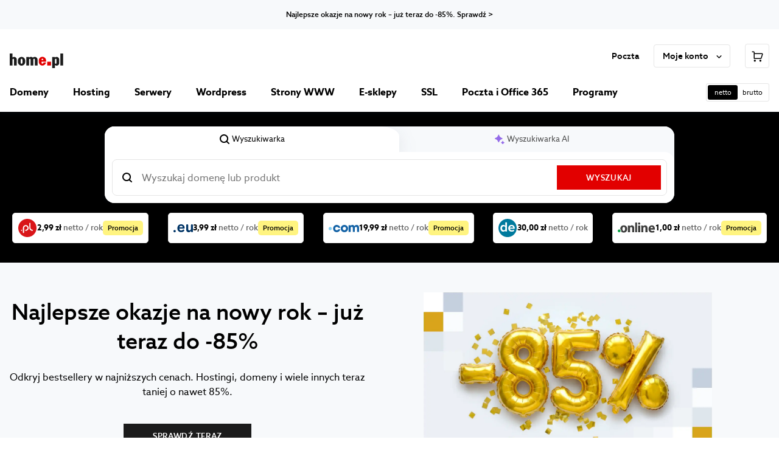

--- FILE ---
content_type: text/html
request_url: https://home.pl/
body_size: 34170
content:
<!DOCTYPE html><html lang="pl" data-brand="homepl" data-color-scheme="light" data-platform="comfortable"><head><meta charSet="utf-8"/><meta http-equiv="x-ua-compatible" content="ie=edge"/><meta name="viewport" content="width=device-width, initial-scale=1, shrink-to-fit=no"/><meta name="generator" content="Gatsby 5.15.0"/><meta data-react-helmet="true" name="version" content="1.39.0"/><meta data-react-helmet="true" name="build" content="298797.3238323"/><meta data-react-helmet="true" name="description" content="Od 25 lat budujemy polski internet. home.pl jest największym w Polsce dostawcą usług internetowych. Dołącz do grona naszych zadowolonych klientów."/><meta data-react-helmet="true" property="og:description" content="Od 25 lat budujemy polski internet. home.pl jest największym w Polsce dostawcą usług internetowych. Dołącz do grona naszych zadowolonych klientów."/><meta data-react-helmet="true" property="og:locale" content="pl_PL"/><meta data-react-helmet="true" property="og:site_name" content="home.pl"/><meta data-react-helmet="true" property="og:type" content="website"/><meta data-react-helmet="true" property="og:title" content="Domeny, Hosting, Serwery WWW, Strony, Sklepy internetowe | home.pl"/><meta data-react-helmet="true" name="format-detection" content="telephone=no"/><meta data-react-helmet="true" name="facebook-domain-verification" content="e9kioiw4nzkrtboxwi0nltbzbols4h"/><meta data-react-helmet="true" name="robots" content="index, follow"/><meta data-react-helmet="true" property="og:image" content="https://cms-assets.home.pl/api/assets/home-pl/517ee8f8-9567-461a-9642-b4d7a0dc06b4/"/><meta data-react-helmet="true" name="twitter:card" content="summary"/><meta data-react-helmet="true" name="twitter:title" content="Domeny, Hosting, Serwery WWW, Strony, Sklepy internetowe | home.pl"/><meta data-react-helmet="true" name="twitter:description" content="Od 25 lat budujemy polski internet. home.pl jest największym w Polsce dostawcą usług internetowych. Dołącz do grona naszych zadowolonych klientów."/><meta data-react-helmet="true" name="twitter:image"/><meta data-react-helmet="true" name="twitter:site" content="@home_pl"/><meta data-react-helmet="true" name="twitter:creator" content="@home_pl"/><meta data-react-helmet="true" name="msapplication-TileColor" content="#ffffff"/><meta data-react-helmet="true" name="msapplication-TileImage" content="/img/home/base/favicon/ms-icon-144x144.png"/><meta data-react-helmet="true" name="theme-color" content="#ffffff"/><style data-href="/styles.0bf9a1b27c2b0d274a98.css" data-identity="gatsby-global-css">[data-rmiz]{position:relative}[data-rmiz-ghost]{pointer-events:none;position:absolute}[data-rmiz-btn-unzoom],[data-rmiz-btn-zoom]{-webkit-appearance:none;appearance:none;background-color:rgba(0,0,0,.7);border:none;border-radius:50%;box-shadow:0 0 1px hsla(0,0%,100%,.5);color:#fff;height:40px;margin:0;outline-offset:2px;padding:9px;touch-action:manipulation;width:40px}[data-rmiz-btn-zoom]:not(:focus):not(:active){clip:rect(0 0 0 0);-webkit-clip-path:inset(50%);clip-path:inset(50%);height:1px;overflow:hidden;pointer-events:none;position:absolute;white-space:nowrap;width:1px}[data-rmiz-btn-zoom]{cursor:zoom-in;inset:10px 10px auto auto;position:absolute}[data-rmiz-btn-unzoom]{cursor:zoom-out;inset:20px 20px auto auto;position:absolute;z-index:1}[data-rmiz-content=found] [data-zoom],[data-rmiz-content=found] [role=img],[data-rmiz-content=found] img,[data-rmiz-content=found] svg{cursor:zoom-in}[data-rmiz-modal]::backdrop{display:none}[data-rmiz-modal][open]{background:transparent;border:0;height:100vh;height:100dvh;margin:0;max-height:none;max-width:none;overflow:hidden;padding:0;position:fixed;width:100vw;width:100dvw}[data-rmiz-modal-overlay]{inset:0;position:absolute;transition:background-color .3s}[data-rmiz-modal-overlay=hidden]{background-color:hsla(0,0%,100%,0)}[data-rmiz-modal-overlay=visible]{background-color:#fff}[data-rmiz-modal-content]{height:100%;position:relative;width:100%}[data-rmiz-modal-img]{cursor:zoom-out;image-rendering:high-quality;position:absolute;transform-origin:top left;transition:transform .3s}@media (prefers-reduced-motion:reduce){[data-rmiz-modal-img],[data-rmiz-modal-overlay]{transition-duration:.01ms!important}}.slick-slider{-webkit-touch-callout:none;-webkit-tap-highlight-color:transparent;box-sizing:border-box;touch-action:pan-y;-webkit-user-select:none;user-select:none;-khtml-user-select:none}.slick-list,.slick-slider{display:block;position:relative}.slick-list{margin:0;overflow:hidden;padding:0}.slick-list:focus{outline:none}.slick-list.dragging{cursor:pointer;cursor:hand}.slick-slider .slick-list,.slick-slider .slick-track{transform:translateZ(0)}.slick-track{display:block;left:0;margin-left:auto;margin-right:auto;position:relative;top:0}.slick-track:after,.slick-track:before{content:"";display:table}.slick-track:after{clear:both}.slick-loading .slick-track{visibility:hidden}.slick-slide{display:none;float:left;height:100%;min-height:1px}[dir=rtl] .slick-slide{float:right}.slick-slide img{display:block}.slick-slide.slick-loading img{display:none}.slick-slide.dragging img{pointer-events:none}.slick-initialized .slick-slide{display:block}.slick-loading .slick-slide{visibility:hidden}.slick-vertical .slick-slide{border:1px solid transparent;display:block;height:auto}.slick-arrow.slick-hidden{display:none}</style><title data-react-helmet="true">home.pl: Nr 1 w Polsce. Domeny, Hosting, Serwery WWW, Strony, Sklepy</title><link data-react-helmet="true" rel="manifest" href="/img/home/base/favicon/manifest.json"/><link data-react-helmet="true" rel="apple-touch-icon" sizes="57x57" href="/img/home/base/favicon/apple-icon-57x57.png"/><link data-react-helmet="true" rel="apple-touch-icon" sizes="60x60" href="/img/home/base/favicon/apple-icon-60x60.png"/><link data-react-helmet="true" rel="apple-touch-icon" sizes="72x72" href="/img/home/base/favicon/apple-icon-72x72.png"/><link data-react-helmet="true" rel="apple-touch-icon" sizes="76x76" href="/img/home/base/favicon/apple-icon-76x76.png"/><link data-react-helmet="true" rel="apple-touch-icon" sizes="114x114" href="/img/home/base/favicon/apple-icon-114x114.png"/><link data-react-helmet="true" rel="apple-touch-icon" sizes="120x120" href="/img/home/base/favicon/apple-icon-120x120.png"/><link data-react-helmet="true" rel="apple-touch-icon" sizes="144x144" href="/img/home/base/favicon/apple-icon-144x144.png"/><link data-react-helmet="true" rel="apple-touch-icon" sizes="152x152" href="/img/home/base/favicon/apple-icon-152x152.png"/><link data-react-helmet="true" rel="apple-touch-icon" sizes="180x180" href="/img/home/base/favicon/apple-icon-180x180.png"/><link data-react-helmet="true" rel="icon" type="image/png" sizes="192x192" href="/img/home/base/favicon/android-icon-192x192.png"/><link data-react-helmet="true" rel="icon" type="image/png" sizes="32x32" href="/img/home/base/favicon/favicon-32x32.png"/><link data-react-helmet="true" rel="icon" type="image/png" sizes="96x96" href="/img/home/base/favicon/favicon-96x96.png"/><link data-react-helmet="true" rel="icon" type="image/png" sizes="16x16" href="/img/home/base/favicon/favicon-16x16.png"/><script data-react-helmet="true" async="" type="text/javascript" src="/clever_ads.js"></script><link rel="canonical" href="https://home.pl/" data-baseprotocol="https:" data-basehost="home.pl"/><style data-styled="" data-styled-version="6.1.23">.gVIeEO{display:block;width:1.5rem;height:1.5rem;fill:rgba(0,0,0,1);}/*!sc*/
.gVIeEO path{fill:rgba(0,0,0,1);}/*!sc*/
.ecDQde{display:block;width:1rem;height:1rem;fill:rgba(0,0,0,1);}/*!sc*/
.ecDQde path{fill:rgba(0,0,0,1);}/*!sc*/
.jDBsuq{display:block;width:1.25rem;height:1.25rem;fill:rgba(0,0,0,1);}/*!sc*/
.jDBsuq path{fill:rgba(0,0,0,1);}/*!sc*/
.kDVqqa{display:block;width:1rem;height:1rem;fill:#692FE1;}/*!sc*/
.kDVqqa path{fill:#692FE1;}/*!sc*/
data-styled.g1[id="sc-n1a3i1-0"]{content:"gVIeEO,ecDQde,jDBsuq,kDVqqa,"}/*!sc*/
.bepMDU{font-size:0.75rem;font-weight:500;line-height:1rem;white-space:pre-line;color:#000;}/*!sc*/
.ieLeNo{font-size:0.6875rem;font-weight:400;line-height:1rem;white-space:pre-line;color:#4c4c4c;}/*!sc*/
.kyGtDP{font-size:0.6875rem;font-weight:400;line-height:1rem;white-space:pre-line;color:#000;}/*!sc*/
.eylIpr{font-size:0.6875rem;font-weight:400;line-height:1rem;white-space:pre-line;color:#e5e5e5;}/*!sc*/
.iHOygD{font-size:0.8125rem;font-weight:400;line-height:1rem;white-space:pre-line;color:#000;margin-left:0.25rem;}/*!sc*/
.jiEcBa{font-size:0.8125rem;font-weight:700;line-height:1rem;white-space:pre-line;color:#000;}/*!sc*/
.jyMbqi{font-size:0.8125rem;font-weight:500;line-height:1rem;white-space:pre-line;color:#666;}/*!sc*/
.hkBnhL{font-size:1.75rem;font-weight:500;line-height:2.25rem;white-space:pre-line;color:#000;margin-bottom:0.5rem;}/*!sc*/
@media (min-width: 0px) and (max-width: 767.98px){.hkBnhL{font-size:1.375rem;line-height:1.75rem;white-space:pre-line;}}/*!sc*/
@media (min-width: 768px){.hkBnhL{font-size:1.75rem;font-weight:500;line-height:2.25rem;white-space:pre-line;color:#000;margin-bottom:0.5rem;}@media (min-width: 0px) and (max-width: 767.98px){.hkBnhL{font-size:1.375rem;line-height:1.75rem;white-space:pre-line;}}}/*!sc*/
@media (min-width: 1024px){.hkBnhL{font-size:2.25rem;font-weight:500;line-height:3rem;white-space:pre-line;color:#000;margin-bottom:0.5rem;}@media (min-width: 0px) and (max-width: 767.98px){.hkBnhL{font-size:1.75rem;line-height:2.25rem;white-space:pre-line;}}}/*!sc*/
@media (min-width: 1280px){.hkBnhL{font-size:2.25rem;font-weight:500;line-height:3rem;white-space:pre-line;color:#000;margin-bottom:0.5rem;}@media (min-width: 0px) and (max-width: 767.98px){.hkBnhL{font-size:1.75rem;line-height:2.25rem;white-space:pre-line;}}}/*!sc*/
.lfdwEP{font-size:1rem;font-weight:400;line-height:1.5rem;white-space:pre-line;color:#000;margin-bottom:0.5rem;}/*!sc*/
@media (min-width: 768px){.lfdwEP{font-size:1rem;font-weight:400;line-height:1.5rem;white-space:pre-line;color:#000;margin-bottom:0.5rem;}}/*!sc*/
@media (min-width: 1024px){.lfdwEP{font-size:1rem;font-weight:400;line-height:1.5rem;white-space:pre-line;color:#000;margin-bottom:0.5rem;}}/*!sc*/
@media (min-width: 1280px){.lfdwEP{font-size:1rem;font-weight:400;line-height:1.5rem;white-space:pre-line;color:#000;margin-bottom:0.5rem;}}/*!sc*/
.WcCBc{font-size:1.125rem;font-weight:700;line-height:1.5rem;white-space:pre-line;color:#000;}/*!sc*/
.dcuiq{font-size:0.875rem;font-weight:300;line-height:1.25rem;white-space:pre-line;color:#4c4c4c;margin-bottom:0.5rem;}/*!sc*/
@media (min-width: 768px){.dcuiq{font-size:0.8125rem;font-weight:500;line-height:1rem;white-space:pre-line;color:#4c4c4c;margin-bottom:0.5rem;}}/*!sc*/
@media (min-width: 1024px){.dcuiq{font-size:0.8125rem;font-weight:500;line-height:1rem;white-space:pre-line;color:#4c4c4c;margin-bottom:0.5rem;}}/*!sc*/
.jyWHvA{font-size:2rem;font-weight:500;line-height:2.75rem;white-space:pre-line;color:#000;}/*!sc*/
@media (min-width: 0px) and (max-width: 767.98px){.jyWHvA{font-size:1.5rem;line-height:2rem;white-space:pre-line;}}/*!sc*/
.kVAIPi{font-size:1.125rem;font-weight:500;line-height:1.5rem;white-space:pre-line;color:#000;}/*!sc*/
.eBGMms{font-size:0.75rem;font-weight:400;line-height:1rem;white-space:pre-line;color:#4c4c4c;margin-bottom:1rem;}/*!sc*/
.fSvUNO{font-size:1rem;font-weight:700;line-height:1.25rem;white-space:pre-line;color:#000;}/*!sc*/
.gmYdQN{font-size:0.8125rem;font-weight:400;line-height:1rem;white-space:pre-line;color:#000;}/*!sc*/
.jKabwW{font-size:0.75rem;font-weight:400;line-height:1rem;white-space:pre-line;color:#4c4c4c;margin-bottom:0.5rem;}/*!sc*/
.bUrSRG{font-size:2.5rem;font-weight:400;line-height:3.25rem;white-space:pre-line;color:#000;margin-bottom:0.5rem;}/*!sc*/
@media (min-width: 0px) and (max-width: 767.98px){.bUrSRG{font-size:1.75rem;line-height:2.25rem;white-space:pre-line;}}/*!sc*/
@media (min-width: 768px){.bUrSRG{font-size:2.5rem;font-weight:400;line-height:3.25rem;white-space:pre-line;color:#000;margin-bottom:0.5rem;}@media (min-width: 0px) and (max-width: 767.98px){.bUrSRG{font-size:1.75rem;line-height:2.25rem;white-space:pre-line;}}}/*!sc*/
@media (min-width: 1024px){.bUrSRG{font-size:2.5rem;font-weight:400;line-height:3.25rem;white-space:pre-line;color:#000;margin-bottom:0.5rem;}@media (min-width: 0px) and (max-width: 767.98px){.bUrSRG{font-size:1.75rem;line-height:2.25rem;white-space:pre-line;}}}/*!sc*/
.dhObqJ{font-size:0.8125rem;font-weight:500;line-height:1rem;white-space:pre-line;text-transform:uppercase;color:#000;margin-bottom:0.75rem;}/*!sc*/
.etlWfF{font-size:2.5rem;font-weight:400;line-height:3.25rem;white-space:pre-line;color:#000;margin-bottom:1.5rem;}/*!sc*/
@media (min-width: 0px) and (max-width: 767.98px){.etlWfF{font-size:1.75rem;line-height:2.25rem;white-space:pre-line;}}/*!sc*/
.LjSDt{font-size:0.875rem;font-weight:300;line-height:1.25rem;white-space:pre-line;color:#000;margin-bottom:0.5rem;}/*!sc*/
@media (min-width: 768px){.LjSDt{font-size:1rem;font-weight:300;line-height:1.5rem;white-space:pre-line;color:#000;margin-bottom:0.5rem;}}/*!sc*/
@media (min-width: 1024px){.LjSDt{font-size:1rem;font-weight:300;line-height:1.5rem;white-space:pre-line;color:#000;margin-bottom:0.5rem;}}/*!sc*/
.lhANBh{font-size:0.875rem;font-weight:700;line-height:1.25rem;white-space:pre-line;color:#000;margin-bottom:0.5rem;}/*!sc*/
@media (min-width: 768px){.lhANBh{font-size:1rem;font-weight:500;line-height:1.5rem;white-space:pre-line;color:#000;margin-bottom:0.5rem;}}/*!sc*/
@media (min-width: 1024px){.lhANBh{font-size:1rem;font-weight:500;line-height:1.5rem;white-space:pre-line;color:#000;margin-bottom:0.5rem;}}/*!sc*/
.XlBMj{font-size:0.6875rem;font-weight:400;line-height:1rem;white-space:pre-line;color:#000;line-height:1;}/*!sc*/
.yMhhx{font-size:0.6875rem;font-weight:700;line-height:1rem;white-space:pre-line;color:#000;line-height:1;}/*!sc*/
.mAgHa{font-size:0.8125rem;font-weight:400;line-height:1rem;white-space:pre-line;color:#000;text-decoration:line-through;}/*!sc*/
.jmMEpN{font-size:1rem;font-weight:700;line-height:1.25rem;white-space:pre-line;color:#e20000;}/*!sc*/
.lhhYcO{font-size:0.6875rem;font-weight:500;line-height:1rem;white-space:pre-line;text-align:right;color:#000;line-height:1;}/*!sc*/
.gaRjca{font-size:2.25rem;font-weight:500;line-height:3rem;white-space:pre-line;color:#000;margin-bottom:0.5rem;}/*!sc*/
@media (min-width: 0px) and (max-width: 767.98px){.gaRjca{font-size:1.75rem;line-height:2.25rem;white-space:pre-line;}}/*!sc*/
.lnAa-dt{font-size:1.75rem;font-weight:500;line-height:2.25rem;white-space:pre-line;color:#000;}/*!sc*/
@media (min-width: 0px) and (max-width: 767.98px){.lnAa-dt{font-size:1.375rem;line-height:1.75rem;white-space:pre-line;}}/*!sc*/
.fGbzm{font-size:1.125rem;font-weight:500;line-height:1.5rem;white-space:pre-line;color:#000;margin-bottom:0.5rem;}/*!sc*/
.eFdjBO{font-size:2.25rem;font-weight:500;line-height:3rem;white-space:pre-line;color:#000;}/*!sc*/
@media (min-width: 0px) and (max-width: 767.98px){.eFdjBO{font-size:1.75rem;line-height:2.25rem;white-space:pre-line;}}/*!sc*/
.fvAgMq{font-size:0.8125rem;font-weight:500;line-height:1rem;white-space:pre-line;text-transform:uppercase;color:#000;}/*!sc*/
data-styled.g2[id="sc-pjfaic-0"]{content:"bepMDU,ieLeNo,kyGtDP,eylIpr,iHOygD,jiEcBa,jyMbqi,hkBnhL,lfdwEP,WcCBc,dcuiq,jyWHvA,kVAIPi,eBGMms,fSvUNO,gmYdQN,jKabwW,bUrSRG,dhObqJ,etlWfF,LjSDt,lhANBh,XlBMj,yMhhx,mAgHa,jmMEpN,lhhYcO,gaRjca,lnAa-dt,fGbzm,eFdjBO,fvAgMq,"}/*!sc*/
.iPpXTv{margin-right:1rem;fill:rgba(255,255,255,1);}/*!sc*/
.iPpXTv path{fill:rgba(255,255,255,1);}/*!sc*/
.iPpXTv:last-child{margin-right:0;}/*!sc*/
data-styled.g4[id="sc-iui7o6-0"]{content:"iPpXTv,"}/*!sc*/
.fMwRdR{font-size:0.8125rem;font-weight:500;letter-spacing:0.04375rem;line-height:1rem;white-space:pre-line;text-transform:uppercase;color:#fff;transition:background-color 0.2s;display:inline-flex;align-items:center;justify-content:center;height:2.5rem;margin:0;padding:0 0.75rem;border:0;border-radius:0rem;background-color:#e20000;line-height:normal;text-align:center;text-decoration:none;cursor:pointer;}/*!sc*/
.fMwRdR:hover{background-color:#c00000;}/*!sc*/
.fMwRdR:active{transition:none;background-color:#e62626;}/*!sc*/
.bDgaGK{font-size:0.8125rem;font-weight:500;letter-spacing:0.04375rem;line-height:1rem;white-space:pre-line;text-transform:uppercase;color:#fff;transition:background-color 0.2s;display:inline-flex;align-items:center;justify-content:center;height:2.5rem;margin:0;padding:0;border:0;border-radius:0rem;background-color:#e20000;line-height:normal;text-align:center;text-decoration:none;cursor:pointer;}/*!sc*/
.bDgaGK:hover{background-color:#c00000;}/*!sc*/
.bDgaGK:active{transition:none;background-color:#e62626;}/*!sc*/
.bDgaGK span{display:grid;grid-template-columns:minmax(0.75rem,3rem) auto minmax( 0.75rem,3rem );}/*!sc*/
.bDgaGK span::before,.bDgaGK span::after{content:"";}/*!sc*/
.fezhnG{font-size:0.8125rem;font-weight:500;letter-spacing:0.04375rem;line-height:1rem;white-space:pre-line;text-transform:uppercase;color:#fff;transition:background-color 0.2s;display:inline-flex;align-items:center;justify-content:center;height:2.5rem;margin:0;padding:0;border:0;border-radius:0rem;background-color:#1b1b1b;line-height:normal;text-align:center;text-decoration:none;cursor:pointer;}/*!sc*/
.fezhnG:hover{background-color:#121212;}/*!sc*/
.fezhnG:active{transition:none;background-color:#3d3d3d;}/*!sc*/
.fezhnG span{display:grid;grid-template-columns:minmax(0.75rem,3rem) auto minmax( 0.75rem,3rem );}/*!sc*/
.fezhnG span::before,.fezhnG span::after{content:"";}/*!sc*/
.fnKucl{font-size:0.8125rem;font-weight:500;letter-spacing:0.04375rem;line-height:1rem;white-space:pre-line;text-transform:uppercase;color:#1a4079;transition:background-color 0.2s;display:inline-flex;align-items:center;justify-content:center;width:100%;height:2.5rem;margin:0;padding:0 0.75rem;border:0;border-radius:0rem;background-color:rgba(26,64,121,0.08);line-height:normal;text-align:center;text-decoration:none;cursor:pointer;}/*!sc*/
.fnKucl:hover{background-color:rgba(26,64,121,0.16);}/*!sc*/
.fnKucl:active{transition:none;background-color:rgba(26,64,121,0.24);}/*!sc*/
.iHCwON{font-size:0.8125rem;font-weight:500;letter-spacing:0.04375rem;line-height:1rem;white-space:pre-line;text-transform:uppercase;color:#fff;transition:background-color 0.2s;display:inline-flex;align-items:center;justify-content:center;height:2.5rem;margin:0;padding:0 0.75rem;border:0;border-radius:0rem;background-color:#1b1b1b;line-height:normal;text-align:center;text-decoration:none;cursor:pointer;}/*!sc*/
.iHCwON:hover{background-color:#121212;}/*!sc*/
.iHCwON:active{transition:none;background-color:#3d3d3d;}/*!sc*/
data-styled.g6[id="sc-iui7o6-2"]{content:"fMwRdR,bDgaGK,fezhnG,fnKucl,iHCwON,"}/*!sc*/
.vZFAA{text-decoration:none;cursor:pointer;font-size:0.75rem;font-weight:500;line-height:1rem;white-space:pre-line;color:#000;}/*!sc*/
.ebKYeC{text-decoration:none;cursor:pointer;font-size:0.875rem;font-weight:400;line-height:1.25rem;white-space:pre-line;color:#4c4c4c;}/*!sc*/
.ebKYeC:hover{text-decoration:underline;}/*!sc*/
data-styled.g7[id="sc-x1j5qy-0"]{content:"vZFAA,ebKYeC,"}/*!sc*/
.ctvfKn{padding:1.5rem 0 0rem 0;position:relative;background:#000;content-visibility:auto;contain-intrinsic-size:0 0rem;background-repeat:no-repeat;}/*!sc*/
@media (min-width: 768px){.ctvfKn{padding:1.5rem 0 0rem 0;}}/*!sc*/
@media (min-width: 1024px){.ctvfKn{padding:1.5rem 0 0rem 0;}}/*!sc*/
@media (min-width: 0px){.ctvfKn{min-height:auto;}}/*!sc*/
@media (min-width: 768px){.ctvfKn{min-height:auto;}}/*!sc*/
@media (min-width: 1024px){.ctvfKn{min-height:auto;}}/*!sc*/
.bPutIv{padding:0rem 0 1.5rem 0;position:relative;background:#000;content-visibility:auto;contain-intrinsic-size:0 0rem;background-repeat:no-repeat;}/*!sc*/
@media (min-width: 768px){.bPutIv{padding:0rem 0 1.5rem 0;}}/*!sc*/
@media (min-width: 1024px){.bPutIv{padding:0rem 0 1.5rem 0;}}/*!sc*/
@media (min-width: 0px){.bPutIv{min-height:auto;}}/*!sc*/
@media (min-width: 768px){.bPutIv{min-height:auto;}}/*!sc*/
@media (min-width: 1024px){.bPutIv{min-height:auto;}}/*!sc*/
.eKuhpd{padding:0rem 0 0rem 0;position:relative;background:#fff;content-visibility:auto;contain-intrinsic-size:0 0rem;background-repeat:no-repeat;}/*!sc*/
@media (min-width: 0px){.eKuhpd{min-height:auto;}}/*!sc*/
@media (min-width: 768px){.eKuhpd{min-height:auto;}}/*!sc*/
@media (min-width: 1024px){.eKuhpd{min-height:auto;}}/*!sc*/
.hzdFZL{padding:1.5rem 0 1.5rem 0;position:relative;background:#f7f9fb;content-visibility:auto;contain-intrinsic-size:0 0rem;background-repeat:no-repeat;background-position:center;background-size:cover;background-image:url(https://cms-assets.home.pl/api/assets/home-pl/1bd2ded2-c5cf-489e-9bbf-3593b49c7b21/?version=0&auto=true);}/*!sc*/
@media (min-width: 768px){.hzdFZL{padding:2rem 0 2rem 0;}}/*!sc*/
@media (min-width: 1024px){.hzdFZL{padding:2.5rem 0 2.5rem 0;}}/*!sc*/
@media (min-width: 768px){.hzdFZL{padding:1.5rem 0 1.5rem 0;}@media (min-width: 768px){.hzdFZL{padding:2rem 0 2rem 0;}}@media (min-width: 1024px){.hzdFZL{padding:2.5rem 0 2.5rem 0;}}}/*!sc*/
@media (min-width: 1024px){.hzdFZL{padding:0rem 0 0rem 0;}}/*!sc*/
@media (min-width: 0px){.hzdFZL{min-height:auto;}}/*!sc*/
@media (min-width: 768px){.hzdFZL{min-height:auto;}}/*!sc*/
@media (min-width: 1024px){.hzdFZL{min-height:auto;}}/*!sc*/
@media only screen and (-webkit-min-device-pixel-ratio: 2),only screen and (min--moz-device-pixel-ratio: 2),only screen and (-o-min-device-pixel-ratio: 2/1),only screen and (min-device-pixel-ratio: 2),only screen and (min-resolution: 192dpi),only screen and (min-resolution: 2dppx){.hzdFZL{background-image:url(https://cms-assets.home.pl/api/assets/home-pl/1bd2ded2-c5cf-489e-9bbf-3593b49c7b21/?version=0&auto=true);}}/*!sc*/
@media (min-width: 768px) and (max-width: 1023.98px){.hzdFZL{background-image:url(https://cms-assets.home.pl/api/assets/home-pl/3a24f2a1-5e0d-4e03-ac74-ec6c081517ad/?version=0&auto=true);}@media only screen and (-webkit-min-device-pixel-ratio: 2),only screen and (min--moz-device-pixel-ratio: 2),only screen and (-o-min-device-pixel-ratio: 2/1),only screen and (min-device-pixel-ratio: 2),only screen and (min-resolution: 192dpi),only screen and (min-resolution: 2dppx){.hzdFZL{background-image:url(https://cms-assets.home.pl/api/assets/home-pl/a3097ee0-491a-41a0-8187-f7d60f7a33b6/?version=0&auto=true);}}}/*!sc*/
@media (min-width: 0px) and (max-width: 767.98px){.hzdFZL{background-image:url(https://cms-assets.home.pl/api/assets/home-pl/0d6186f2-615f-472e-be56-4c3bf4963d15/?version=0&auto=true);}@media only screen and (-webkit-min-device-pixel-ratio: 2),only screen and (min--moz-device-pixel-ratio: 2),only screen and (-o-min-device-pixel-ratio: 2/1),only screen and (min-device-pixel-ratio: 2),only screen and (min-resolution: 192dpi),only screen and (min-resolution: 2dppx){.hzdFZL{background-image:url(https://cms-assets.home.pl/api/assets/home-pl/8a86229a-5677-45ee-80c9-689ff3d77e99/?version=0&auto=true);}}}/*!sc*/
.hBlPQE{padding:1.5rem 0 1.5rem 0;position:relative;background:#f7f9fb;content-visibility:auto;contain-intrinsic-size:0 0rem;background-repeat:no-repeat;background-position:center;background-size:cover;background-image:url(https://cms-assets.home.pl/api/assets/home-pl/1bd2ded2-c5cf-489e-9bbf-3593b49c7b21/?version=0&auto=true);}/*!sc*/
@media (min-width: 768px){.hBlPQE{padding:2rem 0 2rem 0;}}/*!sc*/
@media (min-width: 1024px){.hBlPQE{padding:2.5rem 0 2.5rem 0;}}/*!sc*/
@media (min-width: 768px){.hBlPQE{padding:1.5rem 0 1.5rem 0;}@media (min-width: 768px){.hBlPQE{padding:2rem 0 2rem 0;}}@media (min-width: 1024px){.hBlPQE{padding:2.5rem 0 2.5rem 0;}}}/*!sc*/
@media (min-width: 1024px){.hBlPQE{padding:0rem 0 0rem 0;}}/*!sc*/
@media (min-width: 0px){.hBlPQE{min-height:auto;}}/*!sc*/
@media (min-width: 768px){.hBlPQE{min-height:auto;}}/*!sc*/
@media (min-width: 1024px){.hBlPQE{min-height:auto;}}/*!sc*/
@media only screen and (-webkit-min-device-pixel-ratio: 2),only screen and (min--moz-device-pixel-ratio: 2),only screen and (-o-min-device-pixel-ratio: 2/1),only screen and (min-device-pixel-ratio: 2),only screen and (min-resolution: 192dpi),only screen and (min-resolution: 2dppx){.hBlPQE{background-image:url(https://cms-assets.home.pl/api/assets/home-pl/1bd2ded2-c5cf-489e-9bbf-3593b49c7b21/?version=0&auto=true);}}/*!sc*/
@media (min-width: 768px) and (max-width: 1023.98px){.hBlPQE{background-image:url(https://cms-assets.home.pl/api/assets/home-pl/f8abd2a4-0ebc-46f7-a1c5-93d37b01c82f/?version=0&auto=true);}@media only screen and (-webkit-min-device-pixel-ratio: 2),only screen and (min--moz-device-pixel-ratio: 2),only screen and (-o-min-device-pixel-ratio: 2/1),only screen and (min-device-pixel-ratio: 2),only screen and (min-resolution: 192dpi),only screen and (min-resolution: 2dppx){.hBlPQE{background-image:url(https://cms-assets.home.pl/api/assets/home-pl/dd678102-b161-4174-8276-63f2decb3a51/?version=0&auto=true);}}}/*!sc*/
@media (min-width: 0px) and (max-width: 767.98px){.hBlPQE{background-image:url(https://cms-assets.home.pl/api/assets/home-pl/abc030db-1490-4952-a89b-f743b2a4bf3e/?version=0&auto=true);}@media only screen and (-webkit-min-device-pixel-ratio: 2),only screen and (min--moz-device-pixel-ratio: 2),only screen and (-o-min-device-pixel-ratio: 2/1),only screen and (min-device-pixel-ratio: 2),only screen and (min-resolution: 192dpi),only screen and (min-resolution: 2dppx){.hBlPQE{background-image:url(https://cms-assets.home.pl/api/assets/home-pl/afd38d2a-c0ad-4144-96bc-39506304faf7/?version=0&auto=true);}}}/*!sc*/
.exGqVk{padding:1.5rem 0 1.5rem 0;position:relative;background:#f7f9fb;content-visibility:auto;contain-intrinsic-size:0 0rem;background-repeat:no-repeat;}/*!sc*/
@media (min-width: 768px){.exGqVk{padding:2rem 0 2rem 0;}}/*!sc*/
@media (min-width: 1024px){.exGqVk{padding:2.5rem 0 2.5rem 0;}}/*!sc*/
@media (min-width: 768px){.exGqVk{padding:1.5rem 0 1.5rem 0;}@media (min-width: 768px){.exGqVk{padding:2rem 0 2rem 0;}}@media (min-width: 1024px){.exGqVk{padding:2.5rem 0 2.5rem 0;}}}/*!sc*/
@media (min-width: 1024px){.exGqVk{padding:0rem 0 0rem 0;}}/*!sc*/
@media (min-width: 0px){.exGqVk{min-height:auto;}}/*!sc*/
@media (min-width: 768px){.exGqVk{min-height:auto;}}/*!sc*/
@media (min-width: 1024px){.exGqVk{min-height:auto;}}/*!sc*/
.gLhEcK{padding:1.5rem 0 1.5rem 0;position:relative;background:#f7f9fb;content-visibility:auto;contain-intrinsic-size:0 0rem;background-repeat:no-repeat;background-position:center;background-size:cover;background-image:url(https://cms-assets.home.pl/api/assets/home-pl/1bd2ded2-c5cf-489e-9bbf-3593b49c7b21/?version=0&auto=true);}/*!sc*/
@media (min-width: 768px){.gLhEcK{padding:2rem 0 2rem 0;}}/*!sc*/
@media (min-width: 1024px){.gLhEcK{padding:2.5rem 0 2.5rem 0;}}/*!sc*/
@media (min-width: 768px){.gLhEcK{padding:1.5rem 0 1.5rem 0;}@media (min-width: 768px){.gLhEcK{padding:2rem 0 2rem 0;}}@media (min-width: 1024px){.gLhEcK{padding:2.5rem 0 2.5rem 0;}}}/*!sc*/
@media (min-width: 1024px){.gLhEcK{padding:0rem 0 0rem 0;}}/*!sc*/
@media (min-width: 0px){.gLhEcK{min-height:auto;}}/*!sc*/
@media (min-width: 768px){.gLhEcK{min-height:auto;}}/*!sc*/
@media (min-width: 1024px){.gLhEcK{min-height:auto;}}/*!sc*/
@media only screen and (-webkit-min-device-pixel-ratio: 2),only screen and (min--moz-device-pixel-ratio: 2),only screen and (-o-min-device-pixel-ratio: 2/1),only screen and (min-device-pixel-ratio: 2),only screen and (min-resolution: 192dpi),only screen and (min-resolution: 2dppx){.gLhEcK{background-image:url(https://cms-assets.home.pl/api/assets/home-pl/1bd2ded2-c5cf-489e-9bbf-3593b49c7b21/?version=0&auto=true);}}/*!sc*/
@media (min-width: 768px) and (max-width: 1023.98px){.gLhEcK{background-image:url(https://cms-assets.home.pl/api/assets/home-pl/cdc55b1d-8d1a-4cbd-ba17-1929ab8a4d35/?version=0&auto=true);}@media only screen and (-webkit-min-device-pixel-ratio: 2),only screen and (min--moz-device-pixel-ratio: 2),only screen and (-o-min-device-pixel-ratio: 2/1),only screen and (min-device-pixel-ratio: 2),only screen and (min-resolution: 192dpi),only screen and (min-resolution: 2dppx){.gLhEcK{background-image:url(https://cms-assets.home.pl/api/assets/home-pl/e1ab4cca-5b7f-4fb6-bdc4-20a5451f9a71/?version=0&auto=true);}}}/*!sc*/
@media (min-width: 0px) and (max-width: 767.98px){.gLhEcK{background-image:url(https://cms-assets.home.pl/api/assets/home-pl/615d4815-ee57-43fb-83be-db08ff3b55d2/?version=0&auto=true);}@media only screen and (-webkit-min-device-pixel-ratio: 2),only screen and (min--moz-device-pixel-ratio: 2),only screen and (-o-min-device-pixel-ratio: 2/1),only screen and (min-device-pixel-ratio: 2),only screen and (min-resolution: 192dpi),only screen and (min-resolution: 2dppx){.gLhEcK{background-image:url(https://cms-assets.home.pl/api/assets/home-pl/0816836c-379b-46e2-9328-0f26baf2206d/?version=0&auto=true);}}}/*!sc*/
.jGYreH{padding:1.5rem 0 1.5rem 0;position:relative;background:#fff;content-visibility:auto;contain-intrinsic-size:0 0rem;background-repeat:no-repeat;}/*!sc*/
@media (min-width: 768px){.jGYreH{padding:2rem 0 2rem 0;}}/*!sc*/
@media (min-width: 1024px){.jGYreH{padding:2.5rem 0 2.5rem 0;}}/*!sc*/
@media (min-width: 0px){.jGYreH{min-height:auto;}}/*!sc*/
@media (min-width: 768px){.jGYreH{min-height:auto;}}/*!sc*/
@media (min-width: 1024px){.jGYreH{min-height:auto;}}/*!sc*/
.dwmwLC{padding:0rem 0 1.5rem 0;position:relative;background:#fff;content-visibility:auto;contain-intrinsic-size:0 0rem;background-repeat:no-repeat;}/*!sc*/
@media (min-width: 768px){.dwmwLC{padding:0rem 0 2rem 0;}}/*!sc*/
@media (min-width: 1024px){.dwmwLC{padding:0rem 0 2.5rem 0;}}/*!sc*/
@media (min-width: 0px){.dwmwLC{min-height:auto;}}/*!sc*/
@media (min-width: 768px){.dwmwLC{min-height:auto;}}/*!sc*/
@media (min-width: 1024px){.dwmwLC{min-height:auto;}}/*!sc*/
.hFanat{padding:0rem 0 3rem 0;position:relative;background:#fff;content-visibility:auto;contain-intrinsic-size:0 0rem;background-repeat:no-repeat;}/*!sc*/
@media (min-width: 768px){.hFanat{padding:0rem 0 4rem 0;}}/*!sc*/
@media (min-width: 1024px){.hFanat{padding:0rem 0 5rem 0;}}/*!sc*/
@media (min-width: 0px){.hFanat{min-height:auto;}}/*!sc*/
@media (min-width: 768px){.hFanat{min-height:auto;}}/*!sc*/
@media (min-width: 1024px){.hFanat{min-height:auto;}}/*!sc*/
.gAWnXD{padding:3rem 0 3rem 0;position:relative;background:#fff;content-visibility:auto;contain-intrinsic-size:0 0rem;background-repeat:no-repeat;}/*!sc*/
@media (min-width: 768px){.gAWnXD{padding:4rem 0 4rem 0;}}/*!sc*/
@media (min-width: 1024px){.gAWnXD{padding:5rem 0 5rem 0;}}/*!sc*/
@media (min-width: 0px){.gAWnXD{min-height:auto;}}/*!sc*/
@media (min-width: 768px){.gAWnXD{min-height:auto;}}/*!sc*/
@media (min-width: 1024px){.gAWnXD{min-height:auto;}}/*!sc*/
.biGSoh{padding:3rem 0 3rem 0;position:relative;background:#f7f9fb;content-visibility:auto;contain-intrinsic-size:0 0rem;background-repeat:no-repeat;}/*!sc*/
@media (min-width: 768px){.biGSoh{padding:4rem 0 4rem 0;}}/*!sc*/
@media (min-width: 1024px){.biGSoh{padding:5rem 0 5rem 0;}}/*!sc*/
@media (min-width: 0px){.biGSoh{min-height:auto;}}/*!sc*/
@media (min-width: 768px){.biGSoh{min-height:auto;}}/*!sc*/
@media (min-width: 1024px){.biGSoh{min-height:auto;}}/*!sc*/
.biGSoh::after{content:"";position:absolute;bottom:0;left:50%;width:100%;max-width:80rem;height:0.0625rem;background:#4a4a4b;transform:translate(-50%,50%);}/*!sc*/
.cfBXOD{padding:1.5rem 0 1.5rem 0;position:relative;background:#f7f9fb;content-visibility:auto;contain-intrinsic-size:0 0rem;background-repeat:no-repeat;}/*!sc*/
@media (min-width: 768px){.cfBXOD{padding:2rem 0 2rem 0;}}/*!sc*/
@media (min-width: 1024px){.cfBXOD{padding:2.5rem 0 2.5rem 0;}}/*!sc*/
@media (min-width: 0px){.cfBXOD{min-height:auto;}}/*!sc*/
@media (min-width: 768px){.cfBXOD{min-height:auto;}}/*!sc*/
@media (min-width: 1024px){.cfBXOD{min-height:auto;}}/*!sc*/
data-styled.g8[id="sc-2vg2z1-0"]{content:"ctvfKn,bPutIv,eKuhpd,hzdFZL,hBlPQE,exGqVk,gLhEcK,jGYreH,dwmwLC,hFanat,gAWnXD,biGSoh,cfBXOD,"}/*!sc*/
html,body,div,span,applet,object,iframe,h1,h2,h3,h4,h5,h6,p,blockquote,pre,a,abbr,acronym,address,big,cite,code,del,dfn,em,img,ins,kbd,q,s,samp,small,strike,strong,sub,sup,tt,var,b,u,i,center,dl,dt,dd,ol,ul,li,fieldset,form,label,legend,table,caption,tbody,tfoot,thead,tr,th,td,article,aside,canvas,details,embed,figure,figcaption,footer,header,hgroup,menu,nav,output,ruby,section,summary,time,mark,audio,video{margin:0;border:0;vertical-align:baseline;}/*!sc*/
article,aside,details,figcaption,figure,footer,header,hgroup,main,menu,nav,section{display:block;}/*!sc*/
*[hidden]{display:none;}/*!sc*/
body{line-height:1;}/*!sc*/
menu,ol,ul{list-style:none;}/*!sc*/
blockquote,q{quotes:none;}/*!sc*/
blockquote:before,blockquote:after,q:before,q:after{content:"";content:none;}/*!sc*/
table{border-collapse:collapse;border-spacing:0;}/*!sc*/
*{min-width:0;}/*!sc*/
*,*::before,*::after{box-sizing:border-box;}/*!sc*/
html,body{overflow-x:initial;}/*!sc*/
body{font-family:Azo Sans,sans-serif;-webkit-font-smoothing:antialiased;-moz-osx-font-smoothing:grayscale;}/*!sc*/
img{display:block;max-width:100%;}/*!sc*/
textarea,input,button{font-family:inherit;}/*!sc*/
strong{font-weight:bold;}/*!sc*/
:focus{outline:#1989f6 solid 3px;outline-offset:2px;}/*!sc*/
:focus:not(:focus-visible){outline:none!important;}/*!sc*/
data-styled.g9[id="sc-global-iEDSUG1"]{content:"sc-global-iEDSUG1,"}/*!sc*/
.kwVFyT{position:absolute;top:0;right:0;bottom:0;left:0;text-indent:101%;overflow:hidden;white-space:nowrap;}/*!sc*/
data-styled.g10[id="sc-2vg2z1-1"]{content:"kwVFyT,"}/*!sc*/
.jsrXAw{width:100%;max-width:60.5rem;margin:0 auto;padding:0 1rem;margin-top:-0rem;margin-bottom:-0rem;}/*!sc*/
@media (min-width: 768px){.jsrXAw{margin-top:-0rem;margin-bottom:-0rem;}}/*!sc*/
@media (min-width: 1024px){.jsrXAw{margin-top:-0rem;margin-bottom:-0rem;}}/*!sc*/
.fYyFgr{width:100%;max-width:82rem;margin:0 auto;padding:0 1rem;margin-top:-0rem;margin-bottom:-0rem;}/*!sc*/
@media (min-width: 768px){.fYyFgr{margin-top:-0rem;margin-bottom:-0rem;}}/*!sc*/
@media (min-width: 1024px){.fYyFgr{margin-top:-0rem;margin-bottom:-0rem;}}/*!sc*/
data-styled.g11[id="sc-smzagw-0"]{content:"jsrXAw,fYyFgr,"}/*!sc*/
.ilUgiV{height:auto;}/*!sc*/
data-styled.g12[id="sc-jtgaad-0"]{content:"ilUgiV,"}/*!sc*/
.cOFixi{display:flex;flex-direction:column;align-items:center;text-align:center;justify-content:center;}/*!sc*/
.idDaeK{display:flex;flex-direction:column;align-items:initial;text-align:left;}/*!sc*/
@media (min-width: 768px){.idDaeK{align-items:center;text-align:center;}}/*!sc*/
@media (min-width: 1024px){.idDaeK{align-items:center;text-align:center;}}/*!sc*/
.kktkIP{display:flex;flex-direction:column;align-items:center;text-align:center;}/*!sc*/
@media (min-width: 768px){.kktkIP{align-items:center;text-align:center;}}/*!sc*/
@media (min-width: 1024px){.kktkIP{align-items:center;text-align:center;}}/*!sc*/
.gqGojb{display:flex;flex-direction:column;align-items:flex-start;text-align:left;}/*!sc*/
.hddgMy{display:flex;flex-direction:column;align-items:flex-start;text-align:left;}/*!sc*/
@media (min-width: 768px){.hddgMy{align-items:center;text-align:center;}}/*!sc*/
@media (min-width: 1024px){.hddgMy{align-items:center;text-align:center;}}/*!sc*/
.daYMMm{display:flex;flex-direction:column;align-items:flex-start;text-align:left;}/*!sc*/
@media (min-width: 768px){.daYMMm{align-items:flex-start;text-align:left;}}/*!sc*/
@media (min-width: 1024px){.daYMMm{align-items:flex-end;text-align:right;}}/*!sc*/
data-styled.g19[id="sc-1uayj68-0"]{content:"cOFixi,idDaeK,kktkIP,gqGojb,hddgMy,daYMMm,"}/*!sc*/
.cVfiBA{grid-template-columns:repeat( 1,1fr );grid-gap:0.5rem;display:grid;grid-auto-flow:row;grid-template-rows:repeat(,auto);}/*!sc*/
@media (min-width: 768px){.cVfiBA{grid-template-columns:repeat( 2,1fr );}}/*!sc*/
@media (min-width: 1024px){.cVfiBA{grid-template-columns:repeat( 5,1fr );}}/*!sc*/
@media (min-width: 768px){.cVfiBA{grid-gap:1.5rem;}}/*!sc*/
@media (min-width: 1024px){.cVfiBA{grid-gap:2rem;}}/*!sc*/
.cHWEOL{grid-template-columns:repeat( 1,1fr );grid-gap:0rem;display:grid;overflow:hidden;border-radius:inherit;grid-auto-flow:row;grid-template-rows:repeat(,auto);}/*!sc*/
@media (min-width: 768px){.cHWEOL{grid-template-columns:repeat( 1,1fr );}}/*!sc*/
@media (min-width: 1024px){.cHWEOL{grid-template-columns:repeat( 2,1fr );}}/*!sc*/
.iOvkRr{grid-template-columns:repeat( 1,1fr );grid-gap:2.5rem;display:grid;grid-auto-flow:row;grid-template-rows:repeat(,auto);}/*!sc*/
@media (min-width: 768px){.iOvkRr{grid-template-columns:repeat( 3,1fr );}}/*!sc*/
@media (min-width: 1024px){.iOvkRr{grid-template-columns:repeat( 5,1fr );}}/*!sc*/
@media (min-width: 768px){.iOvkRr{grid-gap:5rem;}}/*!sc*/
@media (min-width: 1024px){.iOvkRr{grid-gap:5rem;}}/*!sc*/
data-styled.g20[id="sc-1ju0p0f-0"]{content:"cVfiBA,cHWEOL,iOvkRr,"}/*!sc*/
.kMkrTj{margin-left:1.5rem;}/*!sc*/
.kMkrTj:first-child{margin-left:0;}/*!sc*/
.jJhLir{margin-bottom:1.25rem;}/*!sc*/
.jJhLir:last-child{margin-bottom:0;}/*!sc*/
@media (min-width: 768px){.jJhLir{margin-bottom:0.75rem;}}/*!sc*/
@media (min-width: 1024px){.jJhLir{margin-bottom:0.75rem;}}/*!sc*/
.TvApH{margin-bottom:1.5rem;}/*!sc*/
.TvApH:last-child{margin-bottom:0;}/*!sc*/
.leBKAn{margin-bottom:2rem;}/*!sc*/
.leBKAn:last-child{margin-bottom:0;}/*!sc*/
.fbjDvY{margin-top:1rem;}/*!sc*/
.fbjDvY:first-child{margin-top:0;}/*!sc*/
.eumrpP{margin-bottom:2rem;}/*!sc*/
.eumrpP:last-child{margin-bottom:0;}/*!sc*/
.eYRNWC{margin-bottom:0.5rem;}/*!sc*/
.eYRNWC:last-child{margin-bottom:0;}/*!sc*/
.iwaTZs{margin-right:0.25rem;}/*!sc*/
.iwaTZs:last-child{margin-right:0;}/*!sc*/
.cSLpYz{margin-top:1.5rem;margin-bottom:1.5rem;}/*!sc*/
.cSLpYz:first-child{margin-top:0;}/*!sc*/
.cSLpYz:last-child{margin-bottom:0;}/*!sc*/
.eHJMBc{margin-top:2rem;margin-right:2rem;margin-bottom:2rem;margin-left:2rem;}/*!sc*/
@media (min-width: 768px){.eHJMBc{margin-top:2rem;}}/*!sc*/
@media (min-width: 1024px){.eHJMBc{margin-top:5rem;}}/*!sc*/
@media (min-width: 768px){.eHJMBc{margin-right:2rem;}}/*!sc*/
@media (min-width: 1024px){.eHJMBc{margin-right:5rem;}}/*!sc*/
@media (min-width: 768px){.eHJMBc{margin-bottom:2rem;}}/*!sc*/
@media (min-width: 1024px){.eHJMBc{margin-bottom:5rem;}}/*!sc*/
@media (min-width: 768px){.eHJMBc{margin-left:2rem;}}/*!sc*/
@media (min-width: 1024px){.eHJMBc{margin-left:5rem;}}/*!sc*/
.jHhEgL{margin-top:1.5rem;}/*!sc*/
.jHhEgL:first-child{margin-top:0;}/*!sc*/
.htBkxq{margin-top:0.5rem;}/*!sc*/
.htBkxq:first-child{margin-top:0;}/*!sc*/
.hXCOQZ{margin-bottom:0.75rem;}/*!sc*/
.hXCOQZ:last-child{margin-bottom:0;}/*!sc*/
.cKblBG{margin-right:0.5rem;}/*!sc*/
.cKblBG:last-child{margin-right:0;}/*!sc*/
.cJnGxH{margin-bottom:4rem;}/*!sc*/
.cJnGxH:last-child{margin-bottom:0;}/*!sc*/
@media (min-width: 768px){.cJnGxH{margin-bottom:2rem;}}/*!sc*/
@media (min-width: 1024px){.cJnGxH{margin-bottom:2rem;}}/*!sc*/
.foXlbY{margin-bottom:1rem;}/*!sc*/
.foXlbY:last-child{margin-bottom:0;}/*!sc*/
.cQbzra{margin-top:3rem;}/*!sc*/
.cQbzra:first-child{margin-top:0;}/*!sc*/
data-styled.g21[id="sc-u6u06y-0"]{content:"kMkrTj,jJhLir,TvApH,leBKAn,fbjDvY,eumrpP,eYRNWC,bDvELT,iwaTZs,cSLpYz,eHJMBc,jHhEgL,htBkxq,hXCOQZ,cKblBG,cJnGxH,foXlbY,cQbzra,"}/*!sc*/
.cHFtZZ{padding:0rem;display:block;background:#f7f9fb;box-shadow:0rem 0.25rem 0.5rem rgba(25, 48, 82, 0.1);border-radius:1rem;}/*!sc*/
.dRPISD{padding:0.75rem;display:block;background:#fff;border-radius:1rem;}/*!sc*/
.kfpFXv{padding:0rem;display:block;background:#f3f3f8;display:flex;flex-direction:column;align-items:center;justify-content:center;}/*!sc*/
.jYNpAo{padding:0rem;display:block;background:#E4E4ED;display:flex;flex-direction:column;align-items:center;justify-content:center;}/*!sc*/
.dxhMWA{padding:0rem;display:block;background:#cbcbd9;display:flex;flex-direction:column;align-items:center;justify-content:center;}/*!sc*/
data-styled.g22[id="sc-12p4ypm-0"]{content:"cHFtZZ,dRPISD,kfpFXv,jYNpAo,dxhMWA,"}/*!sc*/
.guwWtC{margin-top:-2rem;margin-left:-2rem;display:flex;flex-wrap:wrap;}/*!sc*/
.guwWtC >*{margin-top:2rem!important;margin-left:2rem!important;}/*!sc*/
data-styled.g23[id="sc-2o2vz6-0"]{content:"guwWtC,"}/*!sc*/
.hjkDjs{padding:0;border:0;background:none;cursor:pointer;}/*!sc*/
data-styled.g24[id="sc-13jrjm-0"]{content:"hjkDjs,"}/*!sc*/
.bWDcOk{display:flex;z-index:8999999;align-items:center;background:#f7f9fb;}/*!sc*/
data-styled.g25[id="sc-2u2ysp-0"]{content:"bWDcOk,"}/*!sc*/
.elGGJR{flex-grow:1;max-width:80rem;margin:0 auto;padding:1rem 0rem;}/*!sc*/
data-styled.g26[id="sc-2u2ysp-1"]{content:"elGGJR,"}/*!sc*/
.lcnQAn{width:100%;max-width:80rem;}/*!sc*/
.gJkFLQ{width:100%;max-width:30rem;}/*!sc*/
data-styled.g29[id="sc-4vye61-0"]{content:"lcnQAn,gJkFLQ,"}/*!sc*/
.euFlPh{font-size:0.875rem;font-weight:400;line-height:1.25rem;white-space:pre-line;color:#1a4079;cursor:pointer;text-decoration:underline;}/*!sc*/
.euFlPh::after{position:absolute;top:0;right:0;bottom:0;left:0;content:"";}/*!sc*/
.euFlPh:hover{text-decoration:none;}/*!sc*/
data-styled.g30[id="sc-1i0qzod-0"]{content:"euFlPh,"}/*!sc*/
.isDhfO{font-size:0.8125rem;font-weight:700;line-height:1rem;white-space:pre-line;color:#000;display:inline-block;position:relative;padding-bottom:0.1875rem;text-decoration:none;cursor:pointer;}/*!sc*/
.isDhfO::after{content:"";display:block;position:absolute;top:calc(100% - 0.1875rem);left:0;width:100%;height:0.125rem;background-color:#e20000;}/*!sc*/
.isDhfO:hover::after{height:0.1875rem;}/*!sc*/
data-styled.g36[id="sc-1dju8ro-0"]{content:"isDhfO,"}/*!sc*/
.jkAqEM{display:flex;flex-direction:row;flex-wrap:nowrap;align-items:center;}/*!sc*/
.flUSYU{display:flex;flex-direction:row;flex-wrap:nowrap;align-items:center;justify-content:space-between;}/*!sc*/
.jdbRns{display:flex;flex-direction:row;flex-wrap:nowrap;align-items:center;justify-content:flex-end;gap:0.5rem;}/*!sc*/
.kGeHDQ{display:flex;flex-direction:row;flex-wrap:nowrap;align-items:center;justify-content:center;}/*!sc*/
.fHyCmI{display:flex;flex-direction:row;flex-wrap:nowrap;}/*!sc*/
.hObOPY{display:flex;flex-direction:column;flex-wrap:nowrap;justify-content:space-between;}/*!sc*/
.LhUiY{display:flex;flex-direction:column;flex-wrap:nowrap;align-items:baseline;}/*!sc*/
.cxknUP{display:flex;flex-direction:row;flex-wrap:wrap;align-items:baseline;justify-content:flex-end;}/*!sc*/
.fydbDy{display:flex;flex-direction:column;flex-wrap:nowrap;height:100%;justify-content:space-between;}/*!sc*/
.eRVKUy{display:flex;flex-direction:row;flex-wrap:nowrap;align-items:center;justify-content:space-between;gap:0.5rem;}/*!sc*/
data-styled.g43[id="sc-e37j8p-0"]{content:"jkAqEM,flUSYU,jdbRns,kGeHDQ,fHyCmI,hObOPY,LhUiY,cxknUP,fydbDy,eRVKUy,"}/*!sc*/
.cDpFAR{font-size:0.875rem;font-weight:400;line-height:1.25rem;white-space:pre-line;color:#4c4c4c;transition:color 0.2s;display:inline-flex;align-items:center;text-align:center;text-decoration:none;cursor:pointer;}/*!sc*/
.cDpFAR:hover{color:#000;}/*!sc*/
data-styled.g63[id="sc-15g6rzr-0"]{content:"cDpFAR,"}/*!sc*/
.fwzlRo{transition:transform 0.2s;flex-shrink:0;margin-left:0.5rem;align-self:center;fill:#e20000;}/*!sc*/
data-styled.g64[id="sc-15g6rzr-1"]{content:"fwzlRo,"}/*!sc*/
.kPMYJY{display:none;}/*!sc*/
@media (min-width: 1280px){.kPMYJY{display:block;}}/*!sc*/
.bpZGHU{display:none;}/*!sc*/
@media (min-width: 1024px){.bpZGHU{display:block;}}/*!sc*/
.brSZOT{display:none;}/*!sc*/
@media (min-width: 0px) and (max-width: 1023.98px){.brSZOT{display:block;}}/*!sc*/
.jDLKNK{display:none;}/*!sc*/
@media (min-width: 0px) and (max-width: 1279.98px){.jDLKNK{display:block;}}/*!sc*/
.kBmTFp{display:none;}/*!sc*/
@media (min-width: 0px) and (max-width: 767.98px){.kBmTFp{display:block;}}/*!sc*/
.jleDeC{display:none;}/*!sc*/
@media (min-width: 768px){.jleDeC{display:block;}}/*!sc*/
.jsYjqE{display:none;width:100%;}/*!sc*/
@media (min-width: 0px) and (max-width: 1023.98px){.jsYjqE{display:block;}}/*!sc*/
data-styled.g73[id="sc-w1dd9z-0"]{content:"kPMYJY,bpZGHU,brSZOT,jDLKNK,kBmTFp,jleDeC,jsYjqE,"}/*!sc*/
.kUYggs{flex-grow:1;}/*!sc*/
.eevnhe{flex-basis:0;flex-grow:1;flex-shrink:1;align-self:center;}/*!sc*/
data-styled.g74[id="sc-a9xzc5-0"]{content:"kUYggs,eevnhe,"}/*!sc*/
.glKmQu{font-size:0.6875rem;font-weight:500;line-height:1rem;white-space:pre-line;color:#000;padding:0.25rem 0.5rem;display:inline-block;border-radius:0.3125rem;white-space:nowrap;background-color:#fff480;}/*!sc*/
.joDWwD{font-size:0.6875rem;font-weight:500;line-height:1rem;white-space:pre-line;color:#000;padding:0.25rem 0.5rem;display:inline-block;border-radius:0.3125rem;white-space:nowrap;background-color:#ebeff1;}/*!sc*/
.gXsEnb{font-size:0.6875rem;font-weight:500;line-height:1rem;white-space:pre-line;color:#e20000;padding:0.5rem;display:inline-block;border-radius:0.3125rem;white-space:nowrap;box-shadow:inset 0 0 0 0.0625rem #e20000;}/*!sc*/
data-styled.g77[id="sc-1kk0w83-0"]{content:"glKmQu,joDWwD,gXsEnb,"}/*!sc*/
.cJAPki{display:flex;position:relative;align-items:center;}/*!sc*/
data-styled.g100[id="sc-1lt8p86-0"]{content:"cJAPki,"}/*!sc*/
.jpkzjR{position:absolute;top:50%;left:1.0625rem;transform:translateY(-50%);}/*!sc*/
data-styled.g106[id="sc-1lt8p86-6"]{content:"jpkzjR,"}/*!sc*/
.jQxRdQ{display:flex;position:absolute;z-index:-1;left:1rem;align-items:center;opacity:0;}/*!sc*/
data-styled.g108[id="sc-1lt8p86-8"]{content:"jQxRdQ,"}/*!sc*/
.fDSzw{transition:color 0.2s,font-size 0.2s;}/*!sc*/
data-styled.g109[id="sc-1lt8p86-9"]{content:"fDSzw,"}/*!sc*/
.fumUmW{transition:border-color 0.2s,color 0.2s,padding 0.2s;transition:border-color 0.2s,color 0.2s;font-size:1rem;font-weight:400;line-height:1.25rem;white-space:pre-line;color:#4c4c4c;width:100%;height:3.75rem;padding:0 1rem;border:0.0625rem solid #e5e5e5;border-radius:0.5rem;letter-spacing:normal;background:#fff;background:#fff;}/*!sc*/
.fumUmW::placeholder{transition:color 0.2s;}/*!sc*/
.fumUmW[list]::-webkit-calendar-picker-indicator{display:none;}/*!sc*/
@media (min-width: 768px){.fumUmW{padding-left:3rem;}}/*!sc*/
data-styled.g113[id="sc-1lt8p86-13"]{content:"fumUmW,"}/*!sc*/
.bYiKnx{display:inline-flex;opacity:0.7;width:1.5rem;height:1.5rem;}/*!sc*/
.bYiKnx:hover{opacity:1;}/*!sc*/
data-styled.g133[id="sc-su9un9-0"]{content:"bYiKnx,"}/*!sc*/
.hpggsY{display:grid;grid-gap:2.5rem;}/*!sc*/
@media (min-width: 1024px){.hpggsY{grid-gap:5rem;grid-template-columns:1fr 1fr;align-items:center;}}/*!sc*/
.gbfAUF{display:grid;grid-gap:1.25rem;}/*!sc*/
@media (min-width: 1024px){.gbfAUF{grid-gap:2.5rem;grid-template-columns:1fr 1fr;align-items:center;}}/*!sc*/
data-styled.g143[id="sc-1ryctnb-0"]{content:"hpggsY,gbfAUF,"}/*!sc*/
.gkkmdk{justify-self:center;}/*!sc*/
.fQppJQ{justify-self:center;}/*!sc*/
data-styled.g144[id="sc-1ryctnb-1"]{content:"gkkmdk,fQppJQ,"}/*!sc*/
.iXFSSo{display:flex;margin:0;overflow-x:auto;justify-content:space-between;padding-top:2rem;padding-right:0.25rem;padding-bottom:0.5rem;padding-left:0.25rem;}/*!sc*/
.iXFSSo >*{margin-right:0.5rem;}/*!sc*/
@media (min-width: 0px) and (max-width: 1023.98px){.iXFSSo{margin:0 -1rem;}.iXFSSo::before,.iXFSSo::after{content:"";flex-shrink:0;width:1rem;}}/*!sc*/
.iXFSSo >*{flex-shrink:0;}/*!sc*/
.iXFSSo >*:last-child{margin-right:0;}/*!sc*/
@media (min-width: 1024px){.iXFSSo{width:100%;}}/*!sc*/
@media (min-width: 768px){.iXFSSo{padding-top:1.75rem;}}/*!sc*/
@media (min-width: 1024px){.iXFSSo{padding-top:1rem;}}/*!sc*/
data-styled.g163[id="sc-1a7gp50-0"]{content:"iXFSSo,"}/*!sc*/
.sfocZ{width:fit-content;padding:0.125rem;border-radius:0.1875rem;background-color:#fff;border:0.0625rem solid #e5e5e5;}/*!sc*/
data-styled.g164[id="sc-pdqs8w-0"]{content:"sfocZ,"}/*!sc*/
.kixGWJ{display:inline-grid;position:relative;grid-auto-columns:1fr;grid-auto-flow:column;align-items:center;border-radius:0.1875rem;background-color:#fff;cursor:pointer;}/*!sc*/
.kixGWJ:after{position:absolute;left:0;top:0;transform:0;content:"";width:50%;height:100%;background-color:rgba(0,0,0,1);border-radius:0.1875rem;transition:transform 0.2s;}/*!sc*/
data-styled.g165[id="sc-pdqs8w-1"]{content:"kixGWJ,"}/*!sc*/
.kqCJkk{z-index:1;padding:0.25rem 0.5rem;text-align:center;user-select:none;color:#fff;}/*!sc*/
.jruOQm{z-index:1;padding:0.25rem 0.5rem;text-align:center;user-select:none;color:#000;}/*!sc*/
data-styled.g166[id="sc-pdqs8w-2"]{content:"kqCJkk,jruOQm,"}/*!sc*/
.jZjrnL{display:inline-block;background-color:#e5f0f6;padding:0.5rem 0.75rem;border-radius:0.5rem;}/*!sc*/
data-styled.g178[id="sc-w206i8-0"]{content:"jZjrnL,"}/*!sc*/
.ixoiCd{position:relative;width:fit-content;}/*!sc*/
data-styled.g179[id="sc-lhddg7-0"]{content:"ixoiCd,"}/*!sc*/
.dcwUPs{position:absolute;bottom:-0.3125rem;right:0rem;width:2rem;height:0.4375rem;left:0rem;bottom:-0.0625rem;}/*!sc*/
data-styled.g180[id="sc-lhddg7-1"]{content:"dcwUPs,"}/*!sc*/
.kDhOvy{text-align:right;text-align:left;}/*!sc*/
data-styled.g181[id="sc-1seubko-0"]{content:"kDhOvy,"}/*!sc*/
.kGlJge{position:relative;}/*!sc*/
data-styled.g182[id="sc-1gumyrf-0"]{content:"kGlJge,"}/*!sc*/
.aJxoS{position:absolute;right:-1rem;top:50%;transform:translateY(-50%);padding:0;border:0;background:none;border-radius:100%;background-color:#fff;fill:#fff;box-shadow:0rem 0.75rem 1rem rgba(25, 48, 82, 0.1);cursor:pointer;display:flex!important;justify-content:center;align-items:center;width:3rem;height:3rem;z-index:2;left:-1rem;right:auto;}/*!sc*/
.aJxoS .icon{fill:rgba(0,0,0,1);}/*!sc*/
.aJxoS.slick-disabled{visibility:hidden;}/*!sc*/
.aJxoS svg{transform:rotate(180deg);}/*!sc*/
.eqDVmi{position:absolute;right:-1rem;top:50%;transform:translateY(-50%);padding:0;border:0;background:none;border-radius:100%;background-color:#fff;fill:#fff;box-shadow:0rem 0.75rem 1rem rgba(25, 48, 82, 0.1);cursor:pointer;display:flex!important;justify-content:center;align-items:center;width:3rem;height:3rem;z-index:2;}/*!sc*/
.eqDVmi .icon{fill:rgba(0,0,0,1);}/*!sc*/
.eqDVmi.slick-disabled{visibility:hidden;}/*!sc*/
data-styled.g188[id="sc-10opliv-1"]{content:"aJxoS,eqDVmi,"}/*!sc*/
.ihvkto{min-height:7.75rem;}/*!sc*/
data-styled.g194[id="sc-6sfbll-0"]{content:"ihvkto,"}/*!sc*/
.hZejJs{z-index:3;overflow:hidden;position:relative;background-color:#f7f9fb;border-top-left-radius:1rem;border-top-right-radius:1rem;}/*!sc*/
data-styled.g195[id="sc-6sfbll-1"]{content:"hZejJs,"}/*!sc*/
.fZXIGL{position:relative;width:calc(50% + 1rem);filter:drop-shadow(0rem 0.5rem 0.875rem rgba(25, 48, 82, 0.1));transform:translateZ(0);}/*!sc*/
.kvgjtL{position:relative;width:calc(50% - 1rem);}/*!sc*/
data-styled.g196[id="sc-6sfbll-2"]{content:"fZXIGL,kvgjtL,"}/*!sc*/
.bPWKvm{transition:opacity 0.2s;position:relative;display:flex;flex:1;cursor:default;justify-content:center;padding:0.75rem 0rem;background-color:#fff;border-inline:1rem solid #fff;border-radius:calc(2 * 1rem) calc(2 * 1rem) 0 0/1rem;mask:radial-gradient( 1rem at 1rem 0,#0000 98%,#000 101% ) calc(-1 * 1rem) 100%/100% 1rem repeat-x,conic-gradient(#000 0deg,#fff 0deg) padding-box;border-left-width:0;border-top-left-radius:0;}/*!sc*/
@media (min-width: 768px){.bPWKvm{padding:0.75rem 1.5rem;}}/*!sc*/
.kQBiTp{transition:opacity 0.2s;position:relative;display:flex;flex:1;cursor:pointer;justify-content:center;padding:0.75rem 0rem;opacity:0.7;padding-right:1rem;}/*!sc*/
@media (min-width: 768px){.kQBiTp{padding:0.75rem 1.5rem;}}/*!sc*/
.kQBiTp:hover{opacity:1;}/*!sc*/
@media (min-width: 768px){.kQBiTp{padding-right:2.5rem;}}/*!sc*/
data-styled.g197[id="sc-6sfbll-3"]{content:"bPWKvm,kQBiTp,"}/*!sc*/
.gfIEep{display:flex;padding:0.0625rem;}/*!sc*/
data-styled.g198[id="sc-6sfbll-4"]{content:"gfIEep,"}/*!sc*/
.dYJWIM{z-index:2;border-top-left-radius:0;}/*!sc*/
data-styled.g199[id="sc-6sfbll-5"]{content:"dYJWIM,"}/*!sc*/
.gwXNUP{position:relative;}/*!sc*/
data-styled.g203[id="sc-gnpoia-0"]{content:"gwXNUP,"}/*!sc*/
.hDWgyQ{position:absolute;top:0.625rem;right:0.625rem;height:-76.25rem;background-color:#e20000;}/*!sc*/
.hDWgyQ:hover{background-color:#c00000;}/*!sc*/
.hDWgyQ >svg{margin-right:0;}/*!sc*/
.fPThMQ{position:absolute;top:0.625rem;right:0.625rem;height:-76.25rem;background-color:#e20000;}/*!sc*/
.fPThMQ:hover{background-color:#c00000;}/*!sc*/
data-styled.g205[id="sc-gnpoia-2"]{content:"hDWgyQ,fPThMQ,"}/*!sc*/
.kavOgT{height:100%;display:flex;}/*!sc*/
data-styled.g208[id="sc-1m5fytr-0"]{content:"kavOgT,"}/*!sc*/
.dfGHpk{transition:transform 0.2s;fill:#e20000;}/*!sc*/
data-styled.g213[id="sc-ivd45s-0"]{content:"dfGHpk,"}/*!sc*/
@media (min-width: 768px){.fVPiiU{display:flex;}}/*!sc*/
data-styled.g214[id="sc-ivd45s-1"]{content:"fVPiiU,"}/*!sc*/
.kaKRll{transition:box-shadow 0.2s;display:flex;position:relative;flex:1;align-items:center;justify-content:space-between;padding:0.75rem 1rem;border-radius:0.5rem;background-color:#fff;box-shadow:0rem 0.25rem 0.5rem rgba(25, 48, 82, 0.1);}/*!sc*/
.kaKRll:hover{box-shadow:0rem 0.5rem 0.875rem rgba(25, 48, 82, 0.1);}/*!sc*/
.kaKRll:hover .sc-ivd45s-0{transform:translateX(0.5rem);}/*!sc*/
@media (min-width: 768px){.kaKRll{flex-direction:column;align-items:flex-start;}.kaKRll .sc-ivd45s-0{align-self:flex-end;}}/*!sc*/
data-styled.g215[id="sc-ivd45s-2"]{content:"kaKRll,"}/*!sc*/
.eKfEsT{display:flex;flex-shrink:0;align-items:center;justify-content:center;width:3rem;height:3rem;margin-right:1rem;border-radius:6.25rem;background-color:#1a4079;}/*!sc*/
@media (min-width: 0px) and (max-width: 1023.98px){.eKfEsT{display:none;}}/*!sc*/
data-styled.g216[id="sc-ivd45s-3"]{content:"eKfEsT,"}/*!sc*/
.jMLtfj{font-size:1.125rem;font-weight:500;line-height:1.5rem;white-space:pre-line;color:#000;text-decoration:none;}/*!sc*/
.jMLtfj::before{position:absolute;top:0;right:0;bottom:0;left:0;content:"";z-index:1;}/*!sc*/
@media (min-width: 768px){.jMLtfj{margin-bottom:0.5rem;}}/*!sc*/
data-styled.g217[id="sc-ivd45s-4"]{content:"jMLtfj,"}/*!sc*/
.bJuiKk{font-size:0.875rem;font-weight:300;line-height:1.25rem;white-space:pre-line;color:#000;margin-bottom:1.25rem;flex-grow:1;}/*!sc*/
@media (min-width: 0px) and (max-width: 767.98px){.bJuiKk{display:none;}}/*!sc*/
data-styled.g218[id="sc-ivd45s-5"]{content:"bJuiKk,"}/*!sc*/
.hijHNO{transition:box-shadow 0.2s;position:relative;border-radius:0rem;background-color:#fff;box-shadow:0rem 0.25rem 0.5rem rgba(25, 48, 82, 0.1);}/*!sc*/
.hijHNO:hover{box-shadow:0rem 0.5rem 0.875rem rgba(25, 48, 82, 0.1);}/*!sc*/
@media (min-width: 0px) and (max-width: 767.98px){.hijHNO{width:100%;padding-top:100%;}}/*!sc*/
@media (min-width: 768px){.hijHNO{display:inline-flex;align-items:center;padding-right:1rem;}}/*!sc*/
data-styled.g219[id="sc-1e0ptwe-0"]{content:"hijHNO,"}/*!sc*/
@media (min-width: 0px) and (max-width: 767.98px){.hCLwhi{position:absolute;top:50%;left:50%;transform:translate(-50%,-50%);}}/*!sc*/
@media (min-width: 768px){.hCLwhi{display:flex;position:relative;align-items:center;align-self:stretch;justify-content:center;margin-right:1rem;padding:1rem;}.hCLwhi::after{content:"";position:absolute;right:0;width:0.0625rem;height:calc(100% - 0.5rem);background-color:#b2b2b2;}}/*!sc*/
data-styled.g220[id="sc-1e0ptwe-1"]{content:"hCLwhi,"}/*!sc*/
.dCAEzk{font-size:0.875rem;font-weight:400;line-height:1.25rem;white-space:pre-line;color:#000;text-decoration:none;}/*!sc*/
@media (min-width: 0px) and (max-width: 767.98px){.dCAEzk{position:absolute;top:0;right:0;bottom:0;left:0;font-size:0;}}/*!sc*/
@media (min-width: 768px){.dCAEzk::after{position:absolute;top:0;right:0;bottom:0;left:0;content:"";}}/*!sc*/
data-styled.g221[id="sc-1e0ptwe-2"]{content:"dCAEzk,"}/*!sc*/
.gtDhhZ{grid-gap:1rem;display:grid;grid-template-columns:repeat( auto-fit,minmax(5rem,1fr) );}/*!sc*/
@media (min-width: 768px){.gtDhhZ{grid-gap:2rem;}}/*!sc*/
@media (min-width: 1024px){.gtDhhZ{grid-gap:3rem;}}/*!sc*/
.heeBxf{grid-gap:1rem;display:grid;grid-template-columns:repeat( auto-fit,minmax(11.5rem,1fr) );}/*!sc*/
@media (min-width: 768px){.heeBxf{grid-gap:2rem;}}/*!sc*/
@media (min-width: 1024px){.heeBxf{grid-gap:3rem;}}/*!sc*/
data-styled.g222[id="sc-aewhsw-0"]{content:"gtDhhZ,heeBxf,"}/*!sc*/
.iMnQiN{display:inline-flex;position:relative;align-items:center;padding:0.25rem 0.5rem;border-radius:0.3125rem;background:#fff;text-decoration:none;cursor:pointer;gap:0.75rem;border:0.0625rem solid #e5e5e5;}/*!sc*/
.iMnQiN picture{flex-shrink:0;}/*!sc*/
.iMnQiN:hover{box-shadow:0rem 0.125rem 0.375rem rgba(25, 48, 82, 0.1);}/*!sc*/
@media (min-width: 0px) and (max-width: 1279.98px){.iMnQiN{padding:0.25rem 0.5rem;border:0.0625rem solid #e5e5e5;}}/*!sc*/
@media (min-width: 1280px){.iMnQiN{padding:0.5rem;}}/*!sc*/
.iGqLZv{display:inline-flex;position:relative;align-items:center;padding:0.25rem 0.5rem;border-radius:0.3125rem;background:#fff;text-decoration:none;cursor:pointer;gap:0.75rem;}/*!sc*/
.iGqLZv picture{flex-shrink:0;}/*!sc*/
.iGqLZv:hover{box-shadow:0rem 0.125rem 0.375rem rgba(25, 48, 82, 0.1);}/*!sc*/
@media (min-width: 0px) and (max-width: 1279.98px){.iGqLZv{padding:0.25rem 0.5rem;border:0.0625rem solid #e5e5e5;}}/*!sc*/
@media (min-width: 1280px){.iGqLZv{padding:0.5rem;}}/*!sc*/
data-styled.g282[id="sc-17ikyjf-0"]{content:"iMnQiN,iGqLZv,"}/*!sc*/
@media (min-width: 0px) and (max-width: 767.98px){.gFTshs{position:absolute;top:-1rem;right:0.5rem;}}/*!sc*/
data-styled.g283[id="sc-17ikyjf-1"]{content:"gFTshs,"}/*!sc*/
.jQZkWk{fill:rgba(0,0,0,1);}/*!sc*/
data-styled.g298[id="sc-1olk3fa-0"]{content:"jQZkWk,"}/*!sc*/
.kgPOUO{transition:box-shadow 0.2s;display:flex;position:relative;}/*!sc*/
.kgPOUO .sc-1olk3fa-0{transition:fill 0.2s;}/*!sc*/
@media (min-width: 0px) and (max-width: 767.98px){.kgPOUO{align-items:center;justify-content:space-between;padding:2rem 0;border-bottom:0.0625rem solid #b2b2b2;}}/*!sc*/
@media (min-width: 768px){.kgPOUO{flex-direction:column;padding:1rem 2rem;border-radius:0.3125rem;}.kgPOUO .sc-1olk3fa-0{margin-top:auto;}}/*!sc*/
.kgPOUO:hover .sc-1olk3fa-0{fill:#e20000;}/*!sc*/
@media (min-width: 768px){.kgPOUO:hover{box-shadow:0rem 0.5rem 0.875rem rgba(25, 48, 82, 0.1);}}/*!sc*/
data-styled.g299[id="sc-1olk3fa-1"]{content:"kgPOUO,"}/*!sc*/
.ficYdm{display:inline-block;margin-bottom:0.5rem;text-decoration:none;}/*!sc*/
.ficYdm::after{position:absolute;top:0;right:0;bottom:0;left:0;content:"";}/*!sc*/
data-styled.g300[id="sc-1olk3fa-2"]{content:"ficYdm,"}/*!sc*/
.bqiCxR{position:relative;width:100%;margin:0 auto;}/*!sc*/
@media (min-width: 0px) and (max-width: 767.98px){.bqiCxR{min-height:38.25rem;}}/*!sc*/
@media (min-width: 768px) and (max-width: 1023.98px){.bqiCxR{min-height:45.3125rem;}}/*!sc*/
@media (min-width: 1024px){.bqiCxR{min-height:23.25rem;}}/*!sc*/
.bqiCxR .focusable-slide-wrapper{position:relative;}/*!sc*/
.bqiCxR .focusable-slide-wrapper:focus{outline-offset:-2px;}/*!sc*/
.bqiCxR .slick-slide{width:100%;}/*!sc*/
.bqiCxR .slick-list{width:100%;}/*!sc*/
.bqiCxR:hover .slick-arrow{opacity:1;}/*!sc*/
.bqiCxR .slick-arrow{transition:opacity 0.2s;position:absolute;z-index:1;top:calc( 50% - (0.75rem + 0.5rem) );transform:translateY( calc(-1 * 5rem / 2) );opacity:0;}/*!sc*/
.bqiCxR .slick-arrow.slick-prev{left:0;}/*!sc*/
.bqiCxR .slick-arrow.slick-next{right:0;}/*!sc*/
data-styled.g319[id="sc-19xm5xa-0"]{content:"bqiCxR,"}/*!sc*/
.dgMQKu{display:flex;justify-content:center;align-items:center;gap:0.5rem;position:absolute;bottom:0.5rem;left:50%;-webkit-transform:translateX(-50%);transform:translateX(-50%);border-radius:1rem;background-color:rgba(255,255,255,0.8);box-shadow:0rem 0.125rem 0.375rem rgba(25, 48, 82, 0.1);backdrop-filter:blur(0.3125rem);padding:0.25rem 0.75rem;}/*!sc*/
data-styled.g320[id="sc-19xm5xa-1"]{content:"dgMQKu,"}/*!sc*/
.gbbKbO{display:flex;gap:0.5rem;list-style-type:none;}/*!sc*/
data-styled.g321[id="sc-19xm5xa-2"]{content:"gbbKbO,"}/*!sc*/
.edDcXB{display:block;height:0.75rem;width:0.75rem;margin:0.25rem;border:0;border-radius:6.25rem;background-color:#b2b2b2;font-size:0;cursor:pointer;position:relative;overflow:hidden;width:2.5rem;cursor:default;}/*!sc*/
.gDUaFG{display:block;height:0.75rem;width:0.75rem;margin:0.25rem;border:0;border-radius:6.25rem;background-color:#b2b2b2;font-size:0;cursor:pointer;position:relative;overflow:hidden;}/*!sc*/
.gDUaFG:hover{background-color:#4c4c4c;}/*!sc*/
data-styled.g322[id="sc-19xm5xa-3"]{content:"edDcXB,gDUaFG,"}/*!sc*/
.bfIHjg{position:absolute;left:0;top:0;background-color:#000;height:0.75rem;animation:kXFVgJ 8000ms ease-in-out;animation-fill-mode:forwards;}/*!sc*/
data-styled.g323[id="sc-19xm5xa-4"]{content:"bfIHjg,"}/*!sc*/
.hkbymy{display:flex;}/*!sc*/
.hkbymy:hover{cursor:pointer;}/*!sc*/
.hkbymy:hover svg{fill:#000;}/*!sc*/
.hkbymy:hover svg path{fill:#000;}/*!sc*/
data-styled.g324[id="sc-19xm5xa-5"]{content:"hkbymy,"}/*!sc*/
.gAMmAS{margin-left:0.5rem;}/*!sc*/
data-styled.g325[id="sc-19xm5xa-6"]{content:"gAMmAS,"}/*!sc*/
.keMpHX{margin-right:0.5rem;}/*!sc*/
data-styled.g326[id="sc-19xm5xa-7"]{content:"keMpHX,"}/*!sc*/
.jLNgNy{flex:1;}/*!sc*/
data-styled.g426[id="sc-rxgo02-0"]{content:"jLNgNy,"}/*!sc*/
.csUdKO{position:fixed;right:0;bottom:0;left:0;padding:1rem 1rem 1rem;background:#fff;}/*!sc*/
data-styled.g427[id="sc-rxgo02-1"]{content:"csUdKO,"}/*!sc*/
.crWKmC{min-height:-3rem;}/*!sc*/
data-styled.g428[id="sc-rxgo02-2"]{content:"crWKmC,"}/*!sc*/
.fDVyrb{position:relative;z-index:8999981;}/*!sc*/
data-styled.g429[id="sc-rxgo02-3"]{content:"fDVyrb,"}/*!sc*/
.izVlDZ{display:flex;flex-direction:column;justify-content:space-between;}/*!sc*/
data-styled.g430[id="sc-rxgo02-4"]{content:"izVlDZ,"}/*!sc*/
.bIyJnY{display:inline-flex;align-items:center;justify-content:center;width:5rem;height:5rem;padding:1.25rem;border-radius:0.5rem;background-color:#fff;box-shadow:0rem 0.5rem 0.875rem rgba(25, 48, 82, 0.1);}/*!sc*/
.bIyJnY [data-rmiz-wrap="visible"],.bIyJnY [data-rmiz-wrap="hidden"]{align-items:center;width:100%;height:100%;}/*!sc*/
.bIyJnY [data-rmiz-wrap="visible"] img,.bIyJnY [data-rmiz-wrap="hidden"] img{max-height:100%;margin:0 auto;}/*!sc*/
data-styled.g431[id="sc-w3bylx-0"]{content:"bIyJnY,"}/*!sc*/
.cLGpzL{margin-bottom:1rem;}/*!sc*/
data-styled.g434[id="sc-1kp0ura-0"]{content:"cLGpzL,"}/*!sc*/
.kwNqOT{width:calc(100% + 2rem);height:5rem;margin:-1rem -1rem 0 -1rem;overflow:hidden;}/*!sc*/
data-styled.g435[id="sc-1kp0ura-1"]{content:"kwNqOT,"}/*!sc*/
.dgardX{transition:transform 0.2s;width:100%;height:100%;object-fit:cover;}/*!sc*/
data-styled.g436[id="sc-1kp0ura-2"]{content:"dgardX,"}/*!sc*/
.cTWAcc{display:flex;position:relative;align-items:flex-end;justify-content:space-between;margin-top:-2.5rem;margin-bottom:0.75rem;}/*!sc*/
data-styled.g437[id="sc-1kp0ura-3"]{content:"cTWAcc,"}/*!sc*/
.drMsVW{display:flex;position:relative;}/*!sc*/
data-styled.g438[id="sc-tpkp7w-0"]{content:"drMsVW,"}/*!sc*/
.dFMwOB{transition:box-shadow 0.2s;display:flex;flex-direction:column;flex-grow:1;padding:1rem;overflow:hidden;border-radius:0.5rem;background-color:#fff;box-shadow:0rem 0.5rem 0.875rem rgba(25, 48, 82, 0.1);}/*!sc*/
@media (min-width: 0px) and (max-width: 1023.98px){.dFMwOB:hover{box-shadow:0rem 1.125rem 1.25rem rgba(25, 48, 82, 0.1);}}/*!sc*/
@media (min-width: 0px) and (max-width: 1023.98px){.dFMwOB{cursor:pointer;}}/*!sc*/
data-styled.g439[id="sc-tpkp7w-1"]{content:"dFMwOB,"}/*!sc*/
.cpycPc{transition:box-shadow 0.2s;display:flex;flex-direction:column;flex-grow:1;padding:1rem;overflow:hidden;border-radius:0.5rem;background-color:#fff;box-shadow:0rem 0.5rem 0.875rem rgba(25, 48, 82, 0.1);z-index:8999979;}/*!sc*/
@media (min-width: 0px) and (max-width: 1023.98px){.cpycPc:hover{box-shadow:0rem 1.125rem 1.25rem rgba(25, 48, 82, 0.1);}}/*!sc*/
@media (min-width: 1024px){.cpycPc{display:none;}}/*!sc*/
@media (min-width: 0px) and (max-width: 1023.98px){.cpycPc{display:none;}}/*!sc*/
data-styled.g440[id="sc-tpkp7w-2"]{content:"cpycPc,"}/*!sc*/
@media (min-width: 0px) and (max-width: 1023.98px){.gpFYBk{margin:-1rem;padding:1rem;overflow-x:hidden;overflow-y:auto;}}/*!sc*/
data-styled.g442[id="sc-tpkp7w-4"]{content:"gpFYBk,"}/*!sc*/
.ftlIgd{margin-top:1rem;}/*!sc*/
.kdWPcG{margin-top:1rem;}/*!sc*/
@media (min-width: 0px) and (max-width: 1023.98px){.kdWPcG{margin:auto -1rem -1rem;padding:1rem 1rem 1rem;border-top:0.0625rem solid #b2b2b2;}}/*!sc*/
data-styled.g443[id="sc-tpkp7w-5"]{content:"ftlIgd,kdWPcG,"}/*!sc*/
.dNzBZt{position:absolute;top:0;right:0;bottom:0;left:0;text-indent:101%;overflow:hidden;white-space:nowrap;}/*!sc*/
data-styled.g444[id="sc-tpkp7w-6"]{content:"dNzBZt,"}/*!sc*/
.cdsKMw{flex-grow:1;}/*!sc*/
data-styled.g462[id="DomainSearch__BreakpointVisibilityOrgStyled-sc-j24y5u-0"]{content:"cdsKMw,"}/*!sc*/
@media (min-width: 0px) and (max-width: 767.98px){.jmKPDW{justify-content:space-between;}}/*!sc*/
data-styled.g522[id="sc-1446d1c-0"]{content:"jmKPDW,"}/*!sc*/
.bUzkoV{display:flex!important;flex-wrap:wrap;justify-content:flex-end;}/*!sc*/
.bUzkoV .slick-list{flex-grow:1;overflow:inherit;}/*!sc*/
@media (min-width: 1024px){.bUzkoV .slick-list{margin:-10rem -1rem;padding:10rem 0;overflow:hidden;}}/*!sc*/
@media (min-width: 0px) and (max-width: 767.98px){.sc-o9dtrm-2 .bUzkoV .slick-list{margin-top:-1rem;margin-bottom:-1rem;padding-top:1rem;padding-bottom:1rem;}}/*!sc*/
@media (min-width: 1024px){.bUzkoV .slick-list{margin-right:-1rem;margin-left:-1rem;}}/*!sc*/
.bUzkoV .slick-arrow{z-index:1;}/*!sc*/
@media (min-width: 1024px){.bUzkoV .slick-arrow ~.slick-list{margin-top:-8.5rem;}}/*!sc*/
@media (min-width: 0px) and (max-width: 767.98px){.bUzkoV .slick-arrow ~.slick-list{margin-top:2rem;}}/*!sc*/
@media (min-width: 0px) and (max-width: 767.98px){.sc-o9dtrm-2 .bUzkoV .slick-arrow ~.slick-list{margin-top:0.5rem;}}/*!sc*/
.bUzkoV .slick-arrow.slick-prev{order:-2;}/*!sc*/
.bUzkoV .slick-arrow.slick-next{order:-1;}/*!sc*/
.bUzkoV .slick-track{display:flex;margin:0;}/*!sc*/
.bUzkoV .slick-track:hover{z-index:3;}/*!sc*/
.bUzkoV .slick-slide{height:auto;padding-right:0rem;padding-left:1rem;}/*!sc*/
@media (min-width: 0px) and (max-width: 1023.98px){.bUzkoV .slick-slide{box-sizing:content-box;}.bUzkoV .slick-slide:first-of-type{padding-left:0;}.bUzkoV .slick-slide:last-of-type{padding-right:0;}}/*!sc*/
@media (min-width: 1024px){.bUzkoV .slick-slide{padding:0 1rem;}}/*!sc*/
.bUzkoV .slick-slide >div{height:100%;}/*!sc*/
.bUzkoV .slick-slide >div >:only-child{height:100%;}/*!sc*/
.bUzkoV .slick-slide >div >:only-child >:only-child{height:100%;}/*!sc*/
.bUzkoV .slick-track,.bUzkoV .slick-list{transform:none!important;}/*!sc*/
data-styled.g534[id="sc-6khyuw-0"]{content:"bUzkoV,"}/*!sc*/
.hEnBKE{display:grid;grid-gap:2rem;}/*!sc*/
@media (min-width: 1024px){.hEnBKE{grid-template-columns:1fr auto;}}/*!sc*/
data-styled.g535[id="sc-vxmec-0"]{content:"hEnBKE,"}/*!sc*/
@media (min-width: 1024px){.kPsPta{grid-column:1/-1;order:1;margin:-10rem 0;padding:10rem 0;}}/*!sc*/
data-styled.g536[id="sc-vxmec-1"]{content:"kPsPta,"}/*!sc*/
.hrsBJN{position:relative;z-index:2;justify-self:center;}/*!sc*/
@media (min-width: 1024px){.hrsBJN{align-self:flex-end;justify-self:flex-end;}}/*!sc*/
data-styled.g537[id="sc-vxmec-2"]{content:"hrsBJN,"}/*!sc*/
.efSGgm{font-size:0.875rem;font-weight:500;line-height:1.25rem;white-space:pre-line;color:#000;min-width:unset;background:#fff;border:none;border-radius:0.25rem;padding:0.5rem 0.375rem 0.5rem 0.5rem;cursor:pointer;display:flex;align-items:center;justify-content:space-between;gap:0.25rem;transition:border-color 0.2s;}/*!sc*/
@media (min-width: 1024px){.efSGgm{min-width:7.875rem;padding:0.5rem 0.625rem 0.5rem 0.875rem;gap:0.5rem;border:0.0625rem solid #e5e5e5;}.efSGgm:hover{border-color:#b2b2b2;}}/*!sc*/
.efSGgm .sc-n1a3i1-0,.efSGgm .sc-n1a3i1-0 path{fill:rgba(0,0,0,1);}/*!sc*/
data-styled.g582[id="sc-1k63jdr-0"]{content:"efSGgm,"}/*!sc*/
.jZzqdJ{position:relative;display:inline-block;}/*!sc*/
data-styled.g590[id="sc-1lkt62-0"]{content:"jZzqdJ,"}/*!sc*/
.bDiiNI{display:flex;position:relative;align-items:center;justify-content:center;width:2.5rem;height:2.5rem;}/*!sc*/
@media (min-width: 1024px){.bDiiNI{border-radius:var(--rounded-sm,0.25rem);border:0.0625rem solid #e5e5e5;}.bDiiNI:hover{border-color:#b2b2b2;}.bDiiNI:active{border-color:#000;}}/*!sc*/
data-styled.g593[id="sc-1f4lavh-0"]{content:"bDiiNI,"}/*!sc*/
.bxFzZt{display:flex;position:relative;align-items:center;padding:0 calc((100% - 80rem) / 2 - 1rem);border-right:1rem solid transparent;border-left:1rem solid transparent;display:flex;align-items:flex-end;justify-content:space-between;width:100%;height:4.5rem;padding-bottom:0.5rem;}/*!sc*/
.bxFzZt::before{content:"";position:absolute;top:0;right:-1rem;bottom:0;left:-1rem;background:#fff;}/*!sc*/
.bxFzZt >*{flex-shrink:0;}/*!sc*/
.bxFzZt::before{z-index:9000003;}/*!sc*/
.bxFzZt >*{z-index:9000003;}/*!sc*/
data-styled.g595[id="sc-1sim5tk-0"]{content:"bxFzZt,"}/*!sc*/
.ibgwAr{font-size:0.875rem;font-weight:500;line-height:1.25rem;white-space:pre-line;color:#000;text-decoration:none;margin-right:1.5rem;}/*!sc*/
data-styled.g596[id="sc-1sim5tk-1"]{content:"ibgwAr,"}/*!sc*/
.jjwWrn{position:absolute;visibility:hidden;width:1rem;height:0;overflow:hidden;pointer-events:none;}/*!sc*/
data-styled.g597[id="sc-13w8i9j-0"]{content:"jjwWrn,"}/*!sc*/
.iMRDBw{display:inline-flex;position:relative;width:1.25rem;height:0.875rem;cursor:pointer;}/*!sc*/
data-styled.g600[id="sc-1ncdmwr-0"]{content:"iMRDBw,"}/*!sc*/
.bQMcxh{position:absolute;width:1.25rem;height:0.125rem;background-color:rgba(0,0,0,1);bottom:0;transition:transform 0.13s cubic-bezier(0.55, 0.055, 0.675, 0.19);transition-delay:0.13s;}/*!sc*/
.bQMcxh::before,.bQMcxh::after{position:absolute;width:1.25rem;height:0.125rem;background-color:rgba(0,0,0,1);content:"";}/*!sc*/
.bQMcxh::before{top:-0.75rem;transition:top 0.2s 0.2s cubic-bezier(0.33333, 0.66667, 0.66667, 1),opacity 0.1s linear;}/*!sc*/
.bQMcxh::after{top:-0.375rem;transition:top 0.12s 0.2s cubic-bezier(0.33333, 0.66667, 0.66667, 1),transform 0.13s cubic-bezier(0.55, 0.055, 0.675, 0.19);}/*!sc*/
data-styled.g601[id="sc-1ncdmwr-1"]{content:"bQMcxh,"}/*!sc*/
.cqrwXt{margin-bottom:2.25rem;padding:0;}/*!sc*/
.cqrwXt:first-child{margin-top:-0.75rem;}/*!sc*/
.cqrwXt:last-child{margin-bottom:-0.75rem;}/*!sc*/
.cqrwXt >li{position:relative;margin-bottom:0.5rem;padding:0.75rem 0;}/*!sc*/
.cqrwXt >li:last-child{margin-bottom:0;}/*!sc*/
@media (min-width: 1024px){.cqrwXt >li{margin-bottom:0rem;}}/*!sc*/
data-styled.g602[id="sc-7ls9so-0"]{content:"cqrwXt,"}/*!sc*/
.imWmoP{position:relative;margin:-0.75rem 0;padding:0.75rem 0;}/*!sc*/
data-styled.g603[id="sc-7ls9so-1"]{content:"imWmoP,"}/*!sc*/
.gblDmS{background:#fff;}/*!sc*/
.kvFvvm{background:#f7f9fb;}/*!sc*/
data-styled.g604[id="sc-16xsymm-0"]{content:"gblDmS,kvFvvm,"}/*!sc*/
.ksUmYJ{padding:2.5rem 3rem;background:#fff;}/*!sc*/
@media (min-width: 1024px){.ksUmYJ{padding-right:2rem;padding-left:2rem;}}/*!sc*/
data-styled.g605[id="sc-16xsymm-1"]{content:"ksUmYJ,"}/*!sc*/
.jCFHRB{padding:1.5rem 3rem;background:#f7f9fb;}/*!sc*/
@media (min-width: 1024px){.jCFHRB{padding-right:2rem;padding-left:2rem;}}/*!sc*/
data-styled.g606[id="sc-16xsymm-2"]{content:"jCFHRB,"}/*!sc*/
.ioDRft{transition:opacity 0.2s,transform 0.2s;flex-shrink:0;margin-left:0.75rem;transform:translateX( -1.5rem );opacity:0;fill:rgba(0,0,0,1);}/*!sc*/
data-styled.g607[id="sc-vxr42p-0"]{content:"ioDRft,"}/*!sc*/
.ghYZpD{display:inline-block;position:relative;position:unset;}/*!sc*/
@media (hover){.ghYZpD:hover .sc-vxr42p-0{transform:initial;opacity:1;}}/*!sc*/
data-styled.g608[id="sc-vxr42p-1"]{content:"ghYZpD,"}/*!sc*/
.ZdPOC{display:flex;align-items:center;}/*!sc*/
.ZdPOC:not(:last-child){margin-bottom:0.25rem;}/*!sc*/
data-styled.g609[id="sc-vxr42p-2"]{content:"ZdPOC,"}/*!sc*/
.dpzVJF{transition:color 0.2s;font-size:0.875rem;font-weight:500;line-height:1.25rem;white-space:pre-line;color:#000;text-decoration:none;}/*!sc*/
.dpzVJF:before{position:absolute;top:0;right:0;bottom:0;left:0;content:"";}/*!sc*/
.irQgpD{transition:color 0.2s;font-size:0.875rem;font-weight:400;line-height:1.25rem;white-space:pre-line;color:#4a4a4b;text-decoration:none;}/*!sc*/
.irQgpD:before{position:absolute;top:0;right:0;bottom:0;left:0;content:"";}/*!sc*/
@media (hover){.irQgpD:hover{font-size:0.875rem;font-weight:500;line-height:1.25rem;white-space:pre-line;color:#000;}}/*!sc*/
.cbNSdS{transition:color 0.2s;font-size:0.875rem;font-weight:500;line-height:1.25rem;white-space:pre-line;color:#000;text-decoration:none;}/*!sc*/
.cbNSdS:before{position:absolute;top:0;right:0;bottom:0;left:0;content:"";}/*!sc*/
.cbNSdS span{margin-right:0.25rem;}/*!sc*/
data-styled.g610[id="sc-vxr42p-3"]{content:"dpzVJF,irQgpD,cbNSdS,"}/*!sc*/
.iKaQhG{position:absolute;visibility:hidden;z-index:9000001;}/*!sc*/
@media (min-width: 0px) and (max-width: 1279.98px){.iKaQhG{top:0;bottom:0;left:100%;width:100vw;visibility:visible;}}/*!sc*/
@media (min-width: 1280px){.iKaQhG{overflow:visible;border-bottom-right-radius:0.1875rem;border-bottom-left-radius:0.1875rem;opacity:0;background:#fff;box-shadow:0rem 1.125rem 1.25rem rgba(25, 48, 82, 0.1);}.iKaQhG::after{transition:height 0.4s,transform 0.4s;content:"";position:absolute;right:0;bottom:0;left:0;background:#f7f9fb;}}/*!sc*/
data-styled.g611[id="sc-t1x6tw-0"]{content:"iKaQhG,"}/*!sc*/
.kbgQMR{position:absolute;top:0;left:0;}/*!sc*/
@media (min-width: 0px) and (max-width: 1279.98px){.kbgQMR{transition:transform 0.4s;width:100%;height:100%;overflow:auto;}.kbgQMR >div,.kbgQMR >div>*{height:100%;}.kbgQMR a{visibility:hidden;}}/*!sc*/
@media (min-width: 1280px){.kbgQMR{transition:opacity 0.4s;min-width:20rem;opacity:0;transition:none;}.kbgQMR,.kbgQMR >*,.kbgQMR >*>*{background:none;}}/*!sc*/
data-styled.g612[id="sc-t1x6tw-1"]{content:"kbgQMR,"}/*!sc*/
.gcpeHJ{transition:color 0.2s;font-size:1rem;font-weight:700;line-height:1.5rem;white-space:pre-line;color:#000;display:flex;align-items:center;justify-content:space-between;padding:1rem 0;text-decoration:none;}/*!sc*/
@media (min-width: 0px) and (max-width: 1279.98px){@media (hover){.gcpeHJ:hover{color:#4c4c4c;}}}/*!sc*/
@media (min-width: 1280px){.gcpeHJ{padding:0 1.25rem;padding-left:1.25rem;}}/*!sc*/
data-styled.g613[id="sc-1wit6bm-0"]{content:"gcpeHJ,"}/*!sc*/
.dvVhhQ{transition:color 0.2s;font-size:1rem;font-weight:700;line-height:1.5rem;white-space:pre-line;color:#000;display:flex;align-items:center;justify-content:space-between;padding:1rem 0;width:100%;}/*!sc*/
@media (min-width: 0px) and (max-width: 1279.98px){@media (hover){.dvVhhQ:hover{color:#4c4c4c;}}}/*!sc*/
@media (min-width: 1280px){.dvVhhQ{padding:0 1.25rem;padding-left:0rem;}}/*!sc*/
@media (hover){.dvVhhQ:hover .sc-1wit6bm-1{transform:translateX(0.5rem);}}/*!sc*/
.kKaBNY{transition:color 0.2s;font-size:1rem;font-weight:700;line-height:1.5rem;white-space:pre-line;color:#000;display:flex;align-items:center;justify-content:space-between;padding:1rem 0;width:100%;}/*!sc*/
@media (min-width: 0px) and (max-width: 1279.98px){@media (hover){.kKaBNY:hover{color:#4c4c4c;}}}/*!sc*/
@media (min-width: 1280px){.kKaBNY{padding:0 1.25rem;padding-left:1.25rem;}}/*!sc*/
@media (hover){.kKaBNY:hover .sc-1wit6bm-1{transform:translateX(0.5rem);}}/*!sc*/
data-styled.g615[id="sc-1wit6bm-2"]{content:"dvVhhQ,kKaBNY,"}/*!sc*/
.laKVvv{padding:0 1rem;}/*!sc*/
@media (min-width: 0px) and (max-width: 1279.98px){.laKVvv{height:100%;overflow:auto;background:#fff;}}/*!sc*/
@media (min-width: 1280px){.laKVvv{display:flex;position:relative;height:100%;padding:0;}.laKVvv::after{content:"";position:absolute;bottom:0;width:1.5rem;height:0.125rem;opacity:0;background:#e20000;}}/*!sc*/
.laKVvv >li:last-child{margin-bottom:0;}/*!sc*/
@media (min-width: 1280px){.laKVvv >li{margin-bottom:0;}.laKVvv >li >*{height:100%;}.laKVvv >li button,.laKVvv >li a{outline-offset:-0.125rem;}}/*!sc*/
data-styled.g616[id="sc-19a787y-0"]{content:"laKVvv,"}/*!sc*/
@media (min-width: 1280px){.cfQjKD{display:flex;justify-content:center;}}/*!sc*/
data-styled.g618[id="sc-1fupz0a-0"]{content:"cfQjKD,"}/*!sc*/
@media (min-width: 0px) and (max-width: 1279.98px){.hbXZdA{position:relative;height:calc(100vh - 0rem);padding-bottom:0;}@supports (height:100dvh){.hbXZdA{height:calc(100dvh - 0rem);}}}/*!sc*/
@media (min-width: 1280px){.hbXZdA{position:relative;}}/*!sc*/
data-styled.g619[id="sc-1fupz0a-1"]{content:"hbXZdA,"}/*!sc*/
.bBEhZm{position:fixed;bottom:0;display:flex;flex-direction:column;padding:0 1.5rem;gap:1.5rem;z-index:9000002;border-top:0.0625rem solid #e5e5e5;background:#fff;box-shadow:0 -1.0625rem 0.3125rem 0 rgba(0,0,0,0),0 -0.6875rem 0.25rem 0 rgba(0,0,0,0.01),0 -0.375rem 0.25rem 0 rgba(0,0,0,0.04),0 -0.1875rem 0.1875rem 0 rgba(0,0,0,0.06),0 -0.0625rem 0.0625rem 0 rgba(0,0,0,0.07);width:100%;}/*!sc*/
@media (min-width: 1280px){.bBEhZm{display:none;}}/*!sc*/
data-styled.g620[id="sc-1fupz0a-2"]{content:"bBEhZm,"}/*!sc*/
.jHaayN{padding:1.5rem 0 1.5rem 0;justify-content:flex-end;}/*!sc*/
data-styled.g621[id="sc-1fupz0a-3"]{content:"jHaayN,"}/*!sc*/
.hYNpWZ{display:flex;position:relative;align-items:center;padding:0 calc((100% - 80rem) / 2 - 1rem);border-right:1rem solid transparent;border-left:1rem solid transparent;height:4.5rem;box-shadow:0rem 0.25rem 0.5rem rgba(25, 48, 82, 0.1);}/*!sc*/
.hYNpWZ::before{content:"";position:absolute;top:0;right:-1rem;bottom:0;left:-1rem;background:#fff;}/*!sc*/
.hYNpWZ >*{flex-shrink:0;}/*!sc*/
.hYNpWZ,.hYNpWZ::before,.hYNpWZ >*{z-index:9000001;}/*!sc*/
@media (min-width: 1280px){.hYNpWZ{height:4rem;}}/*!sc*/
data-styled.g622[id="sc-ejzm7u-0"]{content:"hYNpWZ,"}/*!sc*/
@media (min-width: 0px) and (max-width: 1279.98px){.hRZPnj{transition:transform 0.2s;visibility:hidden;position:absolute;z-index:9000000;top:4.5rem;right:-1rem;left:-1rem;height:-4.5rem;overflow:hidden;transform:translateY(-100%);background:#fff;}}/*!sc*/
@media (min-width: 1280px){.hRZPnj{height:4rem;}}/*!sc*/
data-styled.g623[id="sc-ejzm7u-1"]{content:"hRZPnj,"}/*!sc*/
.grGEQA{display:flex;align-items:center;}/*!sc*/
.grGEQA >:nth-last-child(2){margin-right:2rem;}/*!sc*/
data-styled.g624[id="sc-ejzm7u-2"]{content:"grGEQA,"}/*!sc*/
.fEyQQH{width:100%;}/*!sc*/
data-styled.g625[id="sc-ejzm7u-3"]{content:"fEyQQH,"}/*!sc*/
.JiDJX{position:relative;}/*!sc*/
.JiDJX::after{content:"";position:absolute;top:50%;left:50%;width:2.5rem;height:2.5rem;transform:translate(-50%,-50%);}/*!sc*/
data-styled.g626[id="sc-ejzm7u-4"]{content:"JiDJX,"}/*!sc*/
.jWQFkE{flex-grow:1;}/*!sc*/
data-styled.g630[id="sc-ejzm7u-8"]{content:"jWQFkE,"}/*!sc*/
.vYpGF{height:4.5rem;overflow:hidden;}/*!sc*/
@media (min-width: 1024px){.vYpGF{overflow:initial;}}/*!sc*/
@media (min-width: 768px) and (max-width: 1279.98px){.vYpGF{height:5.25rem;}}/*!sc*/
@media (min-width: 1280px){.vYpGF{height:8.5rem;}}/*!sc*/
data-styled.g631[id="sc-6qb6ez-0"]{content:"vYpGF,"}/*!sc*/
.fuFSRE{cursor:pointer;}/*!sc*/
data-styled.g642[id="sc-10hsp7d-0"]{content:"fuFSRE,"}/*!sc*/
.biMYaG{margin-top:1.25rem;}/*!sc*/
data-styled.g643[id="sc-10hsp7d-1"]{content:"biMYaG,"}/*!sc*/
.fvWgta{display:grid;grid-gap:2.5rem;align-items:center;margin-bottom:2.5rem;}/*!sc*/
@media (min-width: 768px) and (max-width: 1023.98px){.fvWgta{grid-gap:3rem;margin-bottom:3rem;}}/*!sc*/
@media (min-width: 1024px){.fvWgta{grid-gap:4.5rem;grid-template-columns:auto auto;justify-content:space-between;margin-bottom:6rem;}}/*!sc*/
.fvWgta >:first-child{align-self:start;}/*!sc*/
data-styled.g645[id="sc-mvnbbs-0"]{content:"fvWgta,"}/*!sc*/
@keyframes kXFVgJ{from{width:0;}to{width:2.5rem;}}/*!sc*/
data-styled.g784[id="sc-keyframes-kXFVgJ"]{content:"kXFVgJ,"}/*!sc*/
</style><link href="//www.googletagmanager.com" crossorigin="anonymous" rel="dns-prefetch"/><link href="//www.google-analytics.com" crossorigin="anonymous" rel="dns-prefetch"/><link href="//www.googleadservices.com" crossorigin="anonymous" rel="dns-prefetch"/><link href="//www.googletagservices.com" crossorigin="anonymous" rel="dns-prefetch"/><link href="//googleads.g.doubleclick.net" crossorigin="anonymous" rel="dns-prefetch"/><link href="//googleads4.g.doubleclick.net" crossorigin="anonymous" rel="dns-prefetch"/><link href="//6357902.fls.doubleclick.net" crossorigin="anonymous" rel="dns-prefetch"/><link href="//www.google.com" crossorigin="anonymous" rel="dns-prefetch"/><link href="//ad.doubleclick.net" crossorigin="anonymous" rel="dns-prefetch"/><link href="//pagead2.googlesyndication.com" crossorigin="anonymous" rel="dns-prefetch"/><link href="//connect.facebook.net" crossorigin="anonymous" rel="dns-prefetch"/><link href="//www.facebook.com" crossorigin="anonymous" rel="dns-prefetch"/><link href="//app3.salesmanago.com" crossorigin="anonymous" rel="dns-prefetch"/><link href="//app3.emlgrid.com" crossorigin="anonymous" rel="dns-prefetch"/><link href="//marketing.tr.netsalesmedia.pl" crossorigin="anonymous" rel="dns-prefetch"/><link href="//script.hotjar.com" crossorigin="anonymous" rel="dns-prefetch"/><link href="//vars.hotjar.com" crossorigin="anonymous" rel="dns-prefetch"/><link href="//eu-sonar.sociomantic.com" crossorigin="anonymous" rel="dns-prefetch"/><link rel="preload" href="//static2.home.pl/static/assets/AzoSans/AzoSans-Regular.woff2" as="font" type="font/woff2" crossorigin="anonymous"/><link rel="preload" href="//static2.home.pl/static/assets/AzoSans/AzoSans-Medium.woff2" as="font" type="font/woff2" crossorigin="anonymous"/><link rel="preload" href="//static2.home.pl/static/assets/AzoSans/AzoSans-Bold.woff2" as="font" type="font/woff2" crossorigin="anonymous"/><link rel="preload" href="//static2.home.pl/static/assets/AzoSans/AzoSans-Light.woff2" as="font" type="font/woff2" crossorigin="anonymous"/><style>
            @font-face {
              font-family: "Azo Sans";
              src: url("//static2.home.pl/static/assets/AzoSans/AzoSans-Thin.woff2") format("woff2");
              font-weight: 100;
              font-style: normal;
              font-display: swap;
            }
            @font-face {
              font-family: "Azo Sans";
              src: url("//static2.home.pl/static/assets/AzoSans/AzoSans-Light.woff2") format("woff2");
              font-weight: 200;
              font-style: normal;
              font-display: swap;
            }
            @font-face {
              font-family: "Azo Sans";
              src: url("//static2.home.pl/static/assets/AzoSans/AzoSans-Regular.woff2") format("woff2");
              font-weight: normal;
              font-style: normal;
              font-display: swap;
            }
            @font-face {
              font-family: "Azo Sans";
              src: url("//static2.home.pl/static/assets/AzoSans/AzoSans-Medium.woff2") format("woff2");
              font-weight: 500;
              font-style: normal;
              font-display: swap;
            }
            @font-face {
              font-family: "Azo Sans";
              src: url("//static2.home.pl/static/assets/AzoSans/AzoSans-Bold.woff2") format("woff2");
              font-weight: 700;
              font-style: normal;
              font-display: swap;
            }
            @font-face {
              font-family: "Azo Sans";
              src: url("//static2.home.pl/static/assets/AzoSans/AzoSans-Black.woff2") format("woff2");
              font-weight: 800;
              font-style: normal;
              font-display: swap;
            }
          </style><script>(function(w,d,s,l,i){w[l]=w[l]||[];w[l].push({'gtm.start':
        new Date().getTime(),event:'gtm.js'});var f=d.getElementsByTagName(s)[0],
        j=d.createElement(s),dl=l!='dataLayer'?'&l='+l:'';j.async=true;j.src=
        'https://www.googletagmanager.com/gtm.js?id='+i+dl;f.parentNode.insertBefore(j,f);
    })(window,document,'script','dataLayer','GTM-TT8M6V4');</script><script type="text/javascript">
                  var OAO = OAO || {};
                  OAO.q = OAO.q || {};
                  OAO.q.c = OAO.q.c || [];
                  OAO.q.t = OAO.q.t || [];
                </script><script class="cmplazyload" data-cmp-vendor="s1669" data-cmp-purpose="c52" id="oaotag" type="text/javascript" data-cmp-src="https://frontend-services.ionos.com/t/tag/HOME_PL/shop.js" async="" defer=""></script><script type="text/plain" class="cmplazyload" data-cmp-vendor="s766" data-cmp-purpose="c52">
        !function(){var o=window.tdl=window.tdl||[];if(o.invoked)window.console&&console.error&&console.error("Tune snippet has been included more than once.");else{o.invoked=!0,o.methods=["init","identify","convert"],o.factory=function(n){return function(){var e=Array.prototype.slice.call(arguments);return e.unshift(n),o.push(e),o}};for(var e=0;e<o.methods.length;e++){var n=o.methods[e];o[n]=o.factory(n)}o.init=function(e){var n=document.createElement("script");n.type="text/javascript",n.async=!0,n.src="https://js.go2sdk.com/v2/tune.js";var t=document.getElementsByTagName("script")[0];t.parentNode.insertBefore(n,t),o.domain=e}}}();

        tdl.init("https://acn.home.pl")
        tdl.identify()
        </script></head><body><div id="___gatsby"><div style="outline:none" tabindex="-1" id="gatsby-focus-wrapper"><div id="pageNotificationBars"><div class="sc-2u2ysp-0 bWDcOk"><div class="sc-2u2ysp-1 elGGJR"><div class="sc-1uayj68-0 cOFixi"><div class="sc-4vye61-0 lcnQAn"><a title="Promocje" class="sc-x1j5qy-0 vZFAA" href="/promocje/"><p class="sc-pjfaic-0 bepMDU">Najlepsze okazje na nowy rok – już teraz do -85%. Sprawdź &gt;</p></a></div></div></div></div></div><header role="banner" class="sc-6qb6ez-0 vYpGF"><div class="sc-w1dd9z-0 kPMYJY"><div role="navigation" class="sc-1sim5tk-0 bxFzZt"><a aria-current="page" class="" data-test-id="brand-link" href="/"><picture><img src="https://cms-assets.home.pl/api/assets/home-pl/1c5380e1-0d2c-44de-a2f1-fe0235f14162/" width="88" height="26" alt="Logo undefined" class="sc-jtgaad-0 ilUgiV"/></picture></a><div class="sc-e37j8p-0 jkAqEM"><div class="sc-w1dd9z-0 bpZGHU"><a title="Poczta " class="sc-1sim5tk-1 ibgwAr" href="https://poczta.home.pl" data-test-id="bar-link-Poczta ">Poczta </a></div><div class="sc-1lkt62-0 jZzqdJ"><button aria-expanded="false" aria-controls="user-dropdown" class="sc-1k63jdr-0 efSGgm"><div class="sc-w1dd9z-0 brSZOT"><svg class="sc-n1a3i1-0 gVIeEO" xmlns="http://www.w3.org/2000/svg" width="25" height="25" fill="none"><path d="M12.5 1.167C6.24 1.167 1.165 6.24 1.165 12.5c0 6.26 5.074 11.333 11.333 11.333 6.26 0 11.334-5.074 11.334-11.333 0-6.26-5.074-11.333-11.334-11.333ZM6.316 19.473C7.04 17.5 8.746 16.5 12.499 16.5c3.754 0 5.458 1.001 6.183 2.973a9.284 9.284 0 0 1-6.183 2.36 9.284 9.284 0 0 1-6.182-2.36Zm13.804-1.604C19 15.823 16.771 14.5 12.5 14.5S6 15.823 4.877 17.87A9.273 9.273 0 0 1 3.166 12.5c0-5.147 4.187-9.333 9.333-9.333 5.147 0 9.334 4.186 9.334 9.333a9.274 9.274 0 0 1-1.712 5.369ZM12.5 5.167a4 4 0 1 0 0 8 4 4 0 0 0 0-8Zm0 6c-1.102 0-2-.898-2-2 0-1.103.898-2 2-2 1.103 0 2 .897 2 2 0 1.102-.897 2-2 2Z" fill="#2E3842"></path></svg></div><div class="sc-w1dd9z-0 bpZGHU">Moje konto</div><div class="sc-w1dd9z-0 bpZGHU"><svg class="sc-n1a3i1-0 ecDQde" width="17" height="17" fill="none" xmlns="http://www.w3.org/2000/svg"><path d="m8.5 10.14 3.3-3.3.943.943L8.5 12.026 4.258 7.783l.943-.942 3.3 3.3Z"></path></svg></div></button></div><div class="sc-u6u06y-0 kMkrTj"><a title="Przejdź do koszyka" class="sc-1f4lavh-0 bDiiNI" aria-label="Przejdź do koszyka" data-test-id="basket-link" href="/koszyk/"><div class="sc-w1dd9z-0 jDLKNK"><svg class="sc-n1a3i1-0 gVIeEO" xmlns="http://www.w3.org/2000/svg" width="25" height="25" fill="none"><path d="M5.153 5.38a.041.041 0 0 0-.041-.042h-2.66a.9.9 0 0 1 0-1.8h2.66c1.016 0 1.84.824 1.84 1.841v11.36H19.05l2.56-7.8H6.613a.9.9 0 0 1 0-1.8H21.75a1.7 1.7 0 0 1 1.615 2.23l-2.625 8a1.7 1.7 0 0 1-1.615 1.17H6.854a1.7 1.7 0 0 1-1.701-1.701V5.379ZM20.446 21.862a2 2 0 1 1-4 0 2 2 0 0 1 4 0ZM9.448 21.862a2 2 0 1 1-4 0 2 2 0 0 1 4 0Z" fill="#2E3842"></path></svg></div><div class="sc-w1dd9z-0 kPMYJY"><svg class="sc-n1a3i1-0 jDBsuq" xmlns="http://www.w3.org/2000/svg" width="21" height="20" fill="none"><path d="M4.377 4.066a.034.034 0 0 0-.034-.034H2.127a.75.75 0 0 1 0-1.5h2.216c.847 0 1.534.687 1.534 1.534v9.466h10.081l2.133-6.5H5.595a.75.75 0 0 1 0-1.5h12.612c.964 0 1.646.942 1.346 1.858l-2.188 6.667c-.19.582-.733.974-1.345.975H5.793a1.417 1.417 0 0 1-1.417-1.417v-9.55ZM17.121 17.802a1.667 1.667 0 1 1-3.333 0 1.667 1.667 0 0 1 3.333 0ZM7.956 17.802a1.667 1.667 0 1 1-3.333 0 1.667 1.667 0 0 1 3.333 0Z" fill="#2E3842"></path></svg></div></a></div></div></div></div><div id="pageHeaderMain" class="sc-ejzm7u-0 hYNpWZ"><div class="sc-w1dd9z-0 jDLKNK sc-ejzm7u-3 fEyQQH"><div class="sc-ejzm7u-2 grGEQA"><div class="sc-a9xzc5-0 kUYggs"><div class="sc-e37j8p-0 flUSYU"><a aria-current="page" class="" data-test-id="brand-link" href="/"><picture><img src="https://cms-assets.home.pl/api/assets/home-pl/1c5380e1-0d2c-44de-a2f1-fe0235f14162/" width="88" height="26" alt="Logo undefined" class="sc-jtgaad-0 ilUgiV"/></picture></a><div class="sc-e37j8p-0 jkAqEM"><div class="sc-w1dd9z-0 bpZGHU"><a title="Poczta " class="sc-1sim5tk-1 ibgwAr" href="https://poczta.home.pl" data-test-id="bar-link-Poczta ">Poczta </a></div><div class="sc-1lkt62-0 jZzqdJ"><button aria-expanded="false" aria-controls="user-dropdown" class="sc-1k63jdr-0 efSGgm"><div class="sc-w1dd9z-0 brSZOT"><svg class="sc-n1a3i1-0 gVIeEO" xmlns="http://www.w3.org/2000/svg" width="25" height="25" fill="none"><path d="M12.5 1.167C6.24 1.167 1.165 6.24 1.165 12.5c0 6.26 5.074 11.333 11.333 11.333 6.26 0 11.334-5.074 11.334-11.333 0-6.26-5.074-11.333-11.334-11.333ZM6.316 19.473C7.04 17.5 8.746 16.5 12.499 16.5c3.754 0 5.458 1.001 6.183 2.973a9.284 9.284 0 0 1-6.183 2.36 9.284 9.284 0 0 1-6.182-2.36Zm13.804-1.604C19 15.823 16.771 14.5 12.5 14.5S6 15.823 4.877 17.87A9.273 9.273 0 0 1 3.166 12.5c0-5.147 4.187-9.333 9.333-9.333 5.147 0 9.334 4.186 9.334 9.333a9.274 9.274 0 0 1-1.712 5.369ZM12.5 5.167a4 4 0 1 0 0 8 4 4 0 0 0 0-8Zm0 6c-1.102 0-2-.898-2-2 0-1.103.898-2 2-2 1.103 0 2 .897 2 2 0 1.102-.897 2-2 2Z" fill="#2E3842"></path></svg></div><div class="sc-w1dd9z-0 bpZGHU">Moje konto</div><div class="sc-w1dd9z-0 bpZGHU"><svg class="sc-n1a3i1-0 ecDQde" width="17" height="17" fill="none" xmlns="http://www.w3.org/2000/svg"><path d="m8.5 10.14 3.3-3.3.943.943L8.5 12.026 4.258 7.783l.943-.942 3.3 3.3Z"></path></svg></div></button></div><div class="sc-u6u06y-0 kMkrTj"><a title="Przejdź do koszyka" class="sc-1f4lavh-0 bDiiNI" aria-label="Przejdź do koszyka" data-test-id="basket-link" href="/koszyk/"><div class="sc-w1dd9z-0 jDLKNK"><svg class="sc-n1a3i1-0 gVIeEO" xmlns="http://www.w3.org/2000/svg" width="25" height="25" fill="none"><path d="M5.153 5.38a.041.041 0 0 0-.041-.042h-2.66a.9.9 0 0 1 0-1.8h2.66c1.016 0 1.84.824 1.84 1.841v11.36H19.05l2.56-7.8H6.613a.9.9 0 0 1 0-1.8H21.75a1.7 1.7 0 0 1 1.615 2.23l-2.625 8a1.7 1.7 0 0 1-1.615 1.17H6.854a1.7 1.7 0 0 1-1.701-1.701V5.379ZM20.446 21.862a2 2 0 1 1-4 0 2 2 0 0 1 4 0ZM9.448 21.862a2 2 0 1 1-4 0 2 2 0 0 1 4 0Z" fill="#2E3842"></path></svg></div><div class="sc-w1dd9z-0 kPMYJY"><svg class="sc-n1a3i1-0 jDBsuq" xmlns="http://www.w3.org/2000/svg" width="21" height="20" fill="none"><path d="M4.377 4.066a.034.034 0 0 0-.034-.034H2.127a.75.75 0 0 1 0-1.5h2.216c.847 0 1.534.687 1.534 1.534v9.466h10.081l2.133-6.5H5.595a.75.75 0 0 1 0-1.5h12.612c.964 0 1.646.942 1.346 1.858l-2.188 6.667c-.19.582-.733.974-1.345.975H5.793a1.417 1.417 0 0 1-1.417-1.417v-9.55ZM17.121 17.802a1.667 1.667 0 1 1-3.333 0 1.667 1.667 0 0 1 3.333 0ZM7.956 17.802a1.667 1.667 0 1 1-3.333 0 1.667 1.667 0 0 1 3.333 0Z" fill="#2E3842"></path></svg></div></a></div></div></div></div><div tabindex="0" class="sc-1ncdmwr-0 iMRDBw sc-ejzm7u-4 JiDJX"><div class="sc-1ncdmwr-1 bQMcxh"></div></div></div></div><div class="sc-e37j8p-0 flUSYU sc-ejzm7u-8 jWQFkE"><div class="sc-1fupz0a-0 cfQjKD sc-ejzm7u-1 hRZPnj"><nav role="navigation" class="sc-1fupz0a-1 hbXZdA"><ul class="sc-19a787y-0 laKVvv"><li data-test-id="menu-domeny"><button type="button" tabindex="0" class="sc-13jrjm-0 hjkDjs sc-1wit6bm-2 dvVhhQ">Domeny</button></li><li data-test-id="menu-hosting"><button type="button" tabindex="0" class="sc-13jrjm-0 hjkDjs sc-1wit6bm-2 kKaBNY">Hosting</button></li><li data-test-id="menu-serwery"><button type="button" tabindex="0" class="sc-13jrjm-0 hjkDjs sc-1wit6bm-2 kKaBNY">Serwery</button></li><li data-test-id="menu-wordpress"><button type="button" tabindex="0" class="sc-13jrjm-0 hjkDjs sc-1wit6bm-2 kKaBNY">Wordpress</button></li><li data-test-id="menu-strony-www"><button type="button" tabindex="0" class="sc-13jrjm-0 hjkDjs sc-1wit6bm-2 kKaBNY">Strony WWW</button></li><li data-test-id="menu-e-sklepy"><button type="button" tabindex="0" class="sc-13jrjm-0 hjkDjs sc-1wit6bm-2 kKaBNY">E-sklepy</button></li><li data-test-id="menu-ssl"><button type="button" tabindex="0" class="sc-13jrjm-0 hjkDjs sc-1wit6bm-2 kKaBNY">SSL</button></li><li data-test-id="menu-poczta-i-office-365"><button type="button" tabindex="0" class="sc-13jrjm-0 hjkDjs sc-1wit6bm-2 kKaBNY">Poczta i Office 365</button></li><li data-test-id="menu-programy"><a title="Programy" class="sc-1wit6bm-0 gcpeHJ" href="/marketplace/">Programy</a></li></ul><div class="sc-t1x6tw-0 iKaQhG"><div class="sc-t1x6tw-1 kbgQMR"><div><div class="sc-16xsymm-0 gblDmS"><div class="sc-16xsymm-1 ksUmYJ"><ul class="sc-7ls9so-0 cqrwXt"><li><div data-test-id="menu-domeny-domeny-internetowe" class="sc-vxr42p-1 ghYZpD"><div class="sc-vxr42p-2 ZdPOC"><a title="Domeny internetowe" class="sc-vxr42p-3 dpzVJF" href="/domeny/"><span>Domeny internetowe</span></a><svg class="sc-vxr42p-0 ioDRft" xmlns="http://www.w3.org/2000/svg" width="12" height="12" fill="none"><path d="M6 0 4.943 1.058 9.128 5.25H0v1.5h9.128l-4.185 4.193L6 12l6-6-6-6z"></path></svg></div></div></li><li><div data-test-id="menu-domeny-przenieś-domenę" class="sc-vxr42p-1 ghYZpD"><div class="sc-vxr42p-2 ZdPOC"><a title="Przenieś domenę" class="sc-vxr42p-3 dpzVJF" href="/transfer-domen/"><span>Przenieś domenę</span></a><svg class="sc-vxr42p-0 ioDRft" xmlns="http://www.w3.org/2000/svg" width="12" height="12" fill="none"><path d="M6 0 4.943 1.058 9.128 5.25H0v1.5h9.128l-4.185 4.193L6 12l6-6-6-6z"></path></svg></div></div></li></ul></div></div></div></div><div class="sc-t1x6tw-1 kbgQMR"><div><div class="sc-16xsymm-0 kvFvvm"><div class="sc-16xsymm-1 ksUmYJ"><ul class="sc-7ls9so-0 cqrwXt"><li><div data-test-id="menu-hosting-hosting-www" class="sc-vxr42p-1 ghYZpD"><div class="sc-vxr42p-2 ZdPOC"><a title="Hosting WWW" class="sc-vxr42p-3 dpzVJF" href="/hosting/"><span>Hosting WWW</span></a><svg class="sc-vxr42p-0 ioDRft" xmlns="http://www.w3.org/2000/svg" width="12" height="12" fill="none"><path d="M6 0 4.943 1.058 9.128 5.25H0v1.5h9.128l-4.185 4.193L6 12l6-6-6-6z"></path></svg></div></div></li><li><div data-test-id="menu-hosting-hosting-dla-wordpressa" class="sc-vxr42p-1 ghYZpD"><div class="sc-vxr42p-2 ZdPOC"><a title="Hosting dla WordPressa" class="sc-vxr42p-3 dpzVJF" href="/wordpress-hosting/"><span>Hosting dla WordPressa</span></a><svg class="sc-vxr42p-0 ioDRft" xmlns="http://www.w3.org/2000/svg" width="12" height="12" fill="none"><path d="M6 0 4.943 1.058 9.128 5.25H0v1.5h9.128l-4.185 4.193L6 12l6-6-6-6z"></path></svg></div></div></li><li><div data-test-id="menu-hosting-hosting-prestashop" class="sc-vxr42p-1 ghYZpD"><div class="sc-vxr42p-2 ZdPOC"><a title="Hosting PrestaShop" class="sc-vxr42p-3 dpzVJF" href="/prestashop/"><span>Hosting PrestaShop</span></a><svg class="sc-vxr42p-0 ioDRft" xmlns="http://www.w3.org/2000/svg" width="12" height="12" fill="none"><path d="M6 0 4.943 1.058 9.128 5.25H0v1.5h9.128l-4.185 4.193L6 12l6-6-6-6z"></path></svg></div></div></li><li><div data-test-id="menu-hosting-managed-hosting" class="sc-vxr42p-1 ghYZpD"><div class="sc-vxr42p-2 ZdPOC"><a title="Managed hosting" class="sc-vxr42p-3 dpzVJF" href="/managed-hosting/"><span>Managed hosting</span></a><svg class="sc-vxr42p-0 ioDRft" xmlns="http://www.w3.org/2000/svg" width="12" height="12" fill="none"><path d="M6 0 4.943 1.058 9.128 5.25H0v1.5h9.128l-4.185 4.193L6 12l6-6-6-6z"></path></svg></div></div></li></ul><div class="sc-7ls9so-1 imWmoP"><a title="Porównaj hostingi" class="sc-1i0qzod-0 euFlPh" data-test-id="menu-hosting-porównaj-hostingi" href="/hosting-porownanie/">Porównaj hostingi</a></div></div><div class="sc-16xsymm-2 jCFHRB"><ul class="sc-7ls9so-0 cqrwXt"><li><div data-test-id="menu-hosting-usługi-informatyczne" class="sc-vxr42p-1 ghYZpD"><div class="sc-vxr42p-2 ZdPOC"><a title="Usługi informatyczne" class="sc-vxr42p-3 irQgpD" href="https://home.pl/uslugi-informatyczne/"><span>Usługi informatyczne</span></a><svg class="sc-vxr42p-0 ioDRft" xmlns="http://www.w3.org/2000/svg" width="12" height="12" fill="none"><path d="M6 0 4.943 1.058 9.128 5.25H0v1.5h9.128l-4.185 4.193L6 12l6-6-6-6z"></path></svg></div></div></li><li><div data-test-id="menu-hosting-przenieś-hosting" class="sc-vxr42p-1 ghYZpD"><div class="sc-vxr42p-2 ZdPOC"><a title="Przenieś hosting" class="sc-vxr42p-3 irQgpD" href="/hosting/przenies-hosting/"><span>Przenieś hosting</span></a><svg class="sc-vxr42p-0 ioDRft" xmlns="http://www.w3.org/2000/svg" width="12" height="12" fill="none"><path d="M6 0 4.943 1.058 9.128 5.25H0v1.5h9.128l-4.185 4.193L6 12l6-6-6-6z"></path></svg></div></div></li></ul></div></div></div></div><div class="sc-t1x6tw-1 kbgQMR"><div><div class="sc-16xsymm-0 kvFvvm"><div class="sc-16xsymm-1 ksUmYJ"><ul class="sc-7ls9so-0 cqrwXt"><li><div data-test-id="menu-serwery-serwery-vps-linux" class="sc-vxr42p-1 ghYZpD"><div class="sc-vxr42p-2 ZdPOC"><a title="Serwery VPS Linux" class="sc-vxr42p-3 dpzVJF" href="/serwery/vps-linux/"><span>Serwery VPS Linux</span></a><svg class="sc-vxr42p-0 ioDRft" xmlns="http://www.w3.org/2000/svg" width="12" height="12" fill="none"><path d="M6 0 4.943 1.058 9.128 5.25H0v1.5h9.128l-4.185 4.193L6 12l6-6-6-6z"></path></svg></div></div></li><li><div data-test-id="menu-serwery-serwery-vps-windows" class="sc-vxr42p-1 ghYZpD"><div class="sc-vxr42p-2 ZdPOC"><a title="Serwery VPS Windows" class="sc-vxr42p-3 dpzVJF" href="/serwery/"><span>Serwery VPS Windows</span></a><svg class="sc-vxr42p-0 ioDRft" xmlns="http://www.w3.org/2000/svg" width="12" height="12" fill="none"><path d="M6 0 4.943 1.058 9.128 5.25H0v1.5h9.128l-4.185 4.193L6 12l6-6-6-6z"></path></svg></div></div></li><li><div data-test-id="menu-serwery-serwery-dedykowane" class="sc-vxr42p-1 ghYZpD"><div class="sc-vxr42p-2 ZdPOC"><a title="Serwery dedykowane" class="sc-vxr42p-3 dpzVJF" href="https://homecloud.pl/uslugi/serwery-dedykowane/"><span>Serwery dedykowane</span></a><svg class="sc-vxr42p-0 ioDRft" xmlns="http://www.w3.org/2000/svg" width="12" height="12" fill="none"><path d="M6 0 4.943 1.058 9.128 5.25H0v1.5h9.128l-4.185 4.193L6 12l6-6-6-6z"></path></svg></div><p class="sc-pjfaic-0 ieLeNo">Poznaj ofertę na stronie homecloud</p></div></li></ul><div class="sc-7ls9so-1 imWmoP"><a title="Porównaj serwery VPS" class="sc-1i0qzod-0 euFlPh" data-test-id="menu-serwery-porównaj-serwery-vps" href="/vps-porownanie/">Porównaj serwery VPS</a></div></div><div class="sc-16xsymm-2 jCFHRB"><ul class="sc-7ls9so-0 cqrwXt"><li><div data-test-id="menu-serwery-serwery-w-promocji" class="sc-vxr42p-1 ghYZpD"><div class="sc-vxr42p-2 ZdPOC"><a title="Serwery w promocji" class="sc-vxr42p-3 irQgpD" href="/promocje-vps-i-serwery-dedykowane/"><span>Serwery w promocji</span></a><svg class="sc-vxr42p-0 ioDRft" xmlns="http://www.w3.org/2000/svg" width="12" height="12" fill="none"><path d="M6 0 4.943 1.058 9.128 5.25H0v1.5h9.128l-4.185 4.193L6 12l6-6-6-6z"></path></svg></div></div></li><li><div data-test-id="menu-serwery-wsparcie-administratora" class="sc-vxr42p-1 ghYZpD"><div class="sc-vxr42p-2 ZdPOC"><a title="Wsparcie administratora" class="sc-vxr42p-3 irQgpD" href="/wsparcie-administratora-serwerow/"><span>Wsparcie administratora</span></a><svg class="sc-vxr42p-0 ioDRft" xmlns="http://www.w3.org/2000/svg" width="12" height="12" fill="none"><path d="M6 0 4.943 1.058 9.128 5.25H0v1.5h9.128l-4.185 4.193L6 12l6-6-6-6z"></path></svg></div></div></li></ul></div></div></div></div><div class="sc-t1x6tw-1 kbgQMR"><div><div class="sc-16xsymm-0 kvFvvm"><div class="sc-16xsymm-1 ksUmYJ"><ul class="sc-7ls9so-0 cqrwXt"><li><div data-test-id="menu-wordpress-hosting-dla-wordpressa" class="sc-vxr42p-1 ghYZpD"><div class="sc-vxr42p-2 ZdPOC"><a title="Hosting dla WordPressa" class="sc-vxr42p-3 dpzVJF" href="/wordpress-hosting/"><span>Hosting dla WordPressa</span></a><svg class="sc-vxr42p-0 ioDRft" xmlns="http://www.w3.org/2000/svg" width="12" height="12" fill="none"><path d="M6 0 4.943 1.058 9.128 5.25H0v1.5h9.128l-4.185 4.193L6 12l6-6-6-6z"></path></svg></div></div></li><li><div data-test-id="menu-wordpress-wordpress-dla-firm" class="sc-vxr42p-1 ghYZpD"><div class="sc-vxr42p-2 ZdPOC"><a title="WordPress dla firm" class="sc-vxr42p-3 dpzVJF" href="/wordpress-dla-firm/"><span>WordPress dla firm</span></a><svg class="sc-vxr42p-0 ioDRft" xmlns="http://www.w3.org/2000/svg" width="12" height="12" fill="none"><path d="M6 0 4.943 1.058 9.128 5.25H0v1.5h9.128l-4.185 4.193L6 12l6-6-6-6z"></path></svg></div></div></li></ul></div><div class="sc-16xsymm-2 jCFHRB"><ul class="sc-7ls9so-0 cqrwXt"><li><div data-test-id="menu-wordpress-zbudujemy-ci-stronę-na-wordpressie" class="sc-vxr42p-1 ghYZpD"><div class="sc-vxr42p-2 ZdPOC"><a title="Zbudujemy Ci stronę na WordPressie" class="sc-vxr42p-3 irQgpD" href="/tworzenie-stron-internetowych/"><span>Zbudujemy Ci stronę na WordPressie</span></a><svg class="sc-vxr42p-0 ioDRft" xmlns="http://www.w3.org/2000/svg" width="12" height="12" fill="none"><path d="M6 0 4.943 1.058 9.128 5.25H0v1.5h9.128l-4.185 4.193L6 12l6-6-6-6z"></path></svg></div></div></li><li><div data-test-id="menu-wordpress-przeniesiemy-twojego-wordpressa-do-home.pl" class="sc-vxr42p-1 ghYZpD"><div class="sc-vxr42p-2 ZdPOC"><a title="Przeniesiemy Twojego WordPressa do home.pl" class="sc-vxr42p-3 irQgpD" href="/hosting/przenies-hosting/"><span>Przeniesiemy Twojego WordPressa do home.pl</span></a><svg class="sc-vxr42p-0 ioDRft" xmlns="http://www.w3.org/2000/svg" width="12" height="12" fill="none"><path d="M6 0 4.943 1.058 9.128 5.25H0v1.5h9.128l-4.185 4.193L6 12l6-6-6-6z"></path></svg></div></div></li><li><div data-test-id="menu-wordpress-usługi-dla-wordpressa" class="sc-vxr42p-1 ghYZpD"><div class="sc-vxr42p-2 ZdPOC"><a title="Usługi dla WordPressa" class="sc-vxr42p-3 irQgpD" href="https://home.pl/uslugi-informatyczne/wordpress/"><span>Usługi dla WordPressa</span></a><svg class="sc-vxr42p-0 ioDRft" xmlns="http://www.w3.org/2000/svg" width="12" height="12" fill="none"><path d="M6 0 4.943 1.058 9.128 5.25H0v1.5h9.128l-4.185 4.193L6 12l6-6-6-6z"></path></svg></div></div></li></ul></div></div></div></div><div class="sc-t1x6tw-1 kbgQMR"><div><div class="sc-16xsymm-0 kvFvvm"><div class="sc-16xsymm-1 ksUmYJ"><ul class="sc-7ls9so-0 cqrwXt"><li><div data-test-id="menu-strony-www-kreator-stron-www" class="sc-vxr42p-1 ghYZpD"><div class="sc-vxr42p-2 ZdPOC"><a title="Kreator stron WWW" class="sc-vxr42p-3 dpzVJF" href="/strony/"><span>Kreator stron WWW</span></a><svg class="sc-vxr42p-0 ioDRft" xmlns="http://www.w3.org/2000/svg" width="12" height="12" fill="none"><path d="M6 0 4.943 1.058 9.128 5.25H0v1.5h9.128l-4.185 4.193L6 12l6-6-6-6z"></path></svg></div><p class="sc-pjfaic-0 ieLeNo">Stwórz stronę w kreatorze</p></div></li><li><div data-test-id="menu-strony-www-strona-www" class="sc-vxr42p-1 ghYZpD"><div class="sc-vxr42p-2 ZdPOC"><a title="Strona WWW" class="sc-vxr42p-3 dpzVJF" href="/tworzenie-stron-internetowych/"><span>Strona WWW</span></a><svg class="sc-vxr42p-0 ioDRft" xmlns="http://www.w3.org/2000/svg" width="12" height="12" fill="none"><path d="M6 0 4.943 1.058 9.128 5.25H0v1.5h9.128l-4.185 4.193L6 12l6-6-6-6z"></path></svg></div><p class="sc-pjfaic-0 ieLeNo">Zleć nam stworzenie strony</p></div></li><li><div data-test-id="menu-strony-www-projektowanie-logo" class="sc-vxr42p-1 ghYZpD"><div class="sc-vxr42p-2 ZdPOC"><a title="Projektowanie Logo" class="sc-vxr42p-3 dpzVJF" href="/projektowanie-grafik/"><span>Projektowanie Logo</span></a><svg class="sc-vxr42p-0 ioDRft" xmlns="http://www.w3.org/2000/svg" width="12" height="12" fill="none"><path d="M6 0 4.943 1.058 9.128 5.25H0v1.5h9.128l-4.185 4.193L6 12l6-6-6-6z"></path></svg></div></div></li></ul></div><div class="sc-16xsymm-2 jCFHRB"><ul class="sc-7ls9so-0 cqrwXt"><li><div data-test-id="menu-strony-www-reklama-internetowa" class="sc-vxr42p-1 ghYZpD"><div class="sc-vxr42p-2 ZdPOC"><a title="Reklama internetowa" class="sc-vxr42p-3 irQgpD" href="/reklama-internetowa/"><span>Reklama internetowa</span></a><svg class="sc-vxr42p-0 ioDRft" xmlns="http://www.w3.org/2000/svg" width="12" height="12" fill="none"><path d="M6 0 4.943 1.058 9.128 5.25H0v1.5h9.128l-4.185 4.193L6 12l6-6-6-6z"></path></svg></div></div></li><li><div data-test-id="menu-strony-www-pozycjonowanie" class="sc-vxr42p-1 ghYZpD"><div class="sc-vxr42p-2 ZdPOC"><a title="Pozycjonowanie" class="sc-vxr42p-3 irQgpD" href="/reklama-internetowa/pozycjonowanie/"><span>Pozycjonowanie</span></a><svg class="sc-vxr42p-0 ioDRft" xmlns="http://www.w3.org/2000/svg" width="12" height="12" fill="none"><path d="M6 0 4.943 1.058 9.128 5.25H0v1.5h9.128l-4.185 4.193L6 12l6-6-6-6z"></path></svg></div></div></li></ul></div></div></div></div><div class="sc-t1x6tw-1 kbgQMR"><div><div class="sc-16xsymm-0 kvFvvm"><div class="sc-16xsymm-1 ksUmYJ"><ul class="sc-7ls9so-0 cqrwXt"><li><div data-test-id="menu-e-sklepy-sklepy-internetowe" class="sc-vxr42p-1 ghYZpD"><div class="sc-vxr42p-2 ZdPOC"><a title="Sklepy Internetowe" class="sc-vxr42p-3 dpzVJF" href="/sklepy-internetowe/"><span>Sklepy internetowe</span></a><svg class="sc-vxr42p-0 ioDRft" xmlns="http://www.w3.org/2000/svg" width="12" height="12" fill="none"><path d="M6 0 4.943 1.058 9.128 5.25H0v1.5h9.128l-4.185 4.193L6 12l6-6-6-6z"></path></svg></div><p class="sc-pjfaic-0 ieLeNo">Poznaj różne platformy sklepowe</p></div></li><li><div data-test-id="menu-e-sklepy-sklep-sellastik" class="sc-vxr42p-1 ghYZpD"><div class="sc-vxr42p-2 ZdPOC"><a title="Sklep Sellastik" class="sc-vxr42p-3 dpzVJF" href="/sellastik/"><span>Sklep Sellastik</span></a><svg class="sc-vxr42p-0 ioDRft" xmlns="http://www.w3.org/2000/svg" width="12" height="12" fill="none"><path d="M6 0 4.943 1.058 9.128 5.25H0v1.5h9.128l-4.185 4.193L6 12l6-6-6-6z"></path></svg></div><p class="sc-pjfaic-0 ieLeNo">Uruchom prosty sklep internetowy</p></div></li><li><div data-test-id="menu-e-sklepy-stworzenie-sklepu-sellastik" class="sc-vxr42p-1 ghYZpD"><div class="sc-vxr42p-2 ZdPOC"><a title="Stworzenie sklepu Sellastik" class="sc-vxr42p-3 dpzVJF" href="/sellastik/sklep-pod-klucz/"><span>Stworzenie sklepu Sellastik</span></a><svg class="sc-vxr42p-0 ioDRft" xmlns="http://www.w3.org/2000/svg" width="12" height="12" fill="none"><path d="M6 0 4.943 1.058 9.128 5.25H0v1.5h9.128l-4.185 4.193L6 12l6-6-6-6z"></path></svg></div><p class="sc-pjfaic-0 ieLeNo">Zbudujemy dla Ciebie sklep „pod klucz”</p></div></li><li><div data-test-id="menu-e-sklepy-sklep-shoper" class="sc-vxr42p-1 ghYZpD"><div class="sc-vxr42p-2 ZdPOC"><a title="Sklep Shoper" class="sc-vxr42p-3 dpzVJF" href="/sklepy-shoper/"><span>Sklep Shoper</span></a><svg class="sc-vxr42p-0 ioDRft" xmlns="http://www.w3.org/2000/svg" width="12" height="12" fill="none"><path d="M6 0 4.943 1.058 9.128 5.25H0v1.5h9.128l-4.185 4.193L6 12l6-6-6-6z"></path></svg></div></div></li><li><div data-test-id="menu-e-sklepy-woocommerce" class="sc-vxr42p-1 ghYZpD"><div class="sc-vxr42p-2 ZdPOC"><a title="WooCommerce" class="sc-vxr42p-3 dpzVJF" href="/woocommerce/"><span>WooCommerce</span></a><svg class="sc-vxr42p-0 ioDRft" xmlns="http://www.w3.org/2000/svg" width="12" height="12" fill="none"><path d="M6 0 4.943 1.058 9.128 5.25H0v1.5h9.128l-4.185 4.193L6 12l6-6-6-6z"></path></svg></div></div></li><li><div data-test-id="menu-e-sklepy-produkty-i-usługi-dla-e-commerce" class="sc-vxr42p-1 ghYZpD"><div class="sc-vxr42p-2 ZdPOC"><a title="Produkty i usługi dla e-commerce" class="sc-vxr42p-3 dpzVJF" href="/uslugi-dla-ecommerce/"><span>Produkty i usługi dla e-commerce</span></a><svg class="sc-vxr42p-0 ioDRft" xmlns="http://www.w3.org/2000/svg" width="12" height="12" fill="none"><path d="M6 0 4.943 1.058 9.128 5.25H0v1.5h9.128l-4.185 4.193L6 12l6-6-6-6z"></path></svg></div><p class="sc-pjfaic-0 ieLeNo">ePłatności, Regulamin sklepu, BDO i inne</p></div></li></ul></div><div class="sc-16xsymm-2 jCFHRB"><ul class="sc-7ls9so-0 cqrwXt"><li><div data-test-id="menu-e-sklepy-reklama-w-internecie" class="sc-vxr42p-1 ghYZpD"><div class="sc-vxr42p-2 ZdPOC"><a title="Reklama w internecie" class="sc-vxr42p-3 irQgpD" href="/reklama-internetowa/"><span>Reklama w internecie</span></a><svg class="sc-vxr42p-0 ioDRft" xmlns="http://www.w3.org/2000/svg" width="12" height="12" fill="none"><path d="M6 0 4.943 1.058 9.128 5.25H0v1.5h9.128l-4.185 4.193L6 12l6-6-6-6z"></path></svg></div></div></li><li><div data-test-id="menu-e-sklepy-pozycjonowanie" class="sc-vxr42p-1 ghYZpD"><div class="sc-vxr42p-2 ZdPOC"><a title="Pozycjonowanie" class="sc-vxr42p-3 irQgpD" href="/reklama-internetowa/pozycjonowanie/"><span>Pozycjonowanie</span></a><svg class="sc-vxr42p-0 ioDRft" xmlns="http://www.w3.org/2000/svg" width="12" height="12" fill="none"><path d="M6 0 4.943 1.058 9.128 5.25H0v1.5h9.128l-4.185 4.193L6 12l6-6-6-6z"></path></svg></div></div></li></ul></div></div></div></div><div class="sc-t1x6tw-1 kbgQMR"><div><div class="sc-16xsymm-0 gblDmS"><div class="sc-16xsymm-1 ksUmYJ"><ul class="sc-7ls9so-0 cqrwXt"><li><div data-test-id="menu-ssl-certyfikat-homessl" class="sc-vxr42p-1 ghYZpD"><div class="sc-vxr42p-2 ZdPOC"><a title="Certyfikat homeSSL" class="sc-vxr42p-3 dpzVJF" href="/ssl/"><span>Certyfikat homeSSL</span></a><svg class="sc-vxr42p-0 ioDRft" xmlns="http://www.w3.org/2000/svg" width="12" height="12" fill="none"><path d="M6 0 4.943 1.058 9.128 5.25H0v1.5h9.128l-4.185 4.193L6 12l6-6-6-6z"></path></svg></div></div></li><li><div data-test-id="menu-ssl-multidomenowy-ssl" class="sc-vxr42p-1 ghYZpD"><div class="sc-vxr42p-2 ZdPOC"><a title="Multidomenowy SSL" class="sc-vxr42p-3 dpzVJF" href="/ssl-multidomenowy/"><span>Multidomenowy SSL</span></a><svg class="sc-vxr42p-0 ioDRft" xmlns="http://www.w3.org/2000/svg" width="12" height="12" fill="none"><path d="M6 0 4.943 1.058 9.128 5.25H0v1.5h9.128l-4.185 4.193L6 12l6-6-6-6z"></path></svg></div></div></li><li><div data-test-id="menu-ssl-rapid-ssl" class="sc-vxr42p-1 ghYZpD"><div class="sc-vxr42p-2 ZdPOC"><a title="Rapid SSL" class="sc-vxr42p-3 dpzVJF" href="/ssl-rapid/"><span>Rapid SSL</span></a><svg class="sc-vxr42p-0 ioDRft" xmlns="http://www.w3.org/2000/svg" width="12" height="12" fill="none"><path d="M6 0 4.943 1.058 9.128 5.25H0v1.5h9.128l-4.185 4.193L6 12l6-6-6-6z"></path></svg></div></div></li><li><div data-test-id="menu-ssl-geotrust-ssl" class="sc-vxr42p-1 ghYZpD"><div class="sc-vxr42p-2 ZdPOC"><a title="GeoTrust SSL" class="sc-vxr42p-3 dpzVJF" href="/ssl-digicert/"><span>GeoTrust SSL</span></a><svg class="sc-vxr42p-0 ioDRft" xmlns="http://www.w3.org/2000/svg" width="12" height="12" fill="none"><path d="M6 0 4.943 1.058 9.128 5.25H0v1.5h9.128l-4.185 4.193L6 12l6-6-6-6z"></path></svg></div></div></li><li><div data-test-id="menu-ssl-certyfikat-dla-kreatora-stron" class="sc-vxr42p-1 ghYZpD"><div class="sc-vxr42p-2 ZdPOC"><a title="Certyfikat dla Kreatora stron" class="sc-vxr42p-3 dpzVJF" href="/strony/certyfikat-ssl/"><span>Certyfikat dla Kreatora stron</span></a><svg class="sc-vxr42p-0 ioDRft" xmlns="http://www.w3.org/2000/svg" width="12" height="12" fill="none"><path d="M6 0 4.943 1.058 9.128 5.25H0v1.5h9.128l-4.185 4.193L6 12l6-6-6-6z"></path></svg></div></div></li></ul></div></div></div></div><div class="sc-t1x6tw-1 kbgQMR"><div><div class="sc-16xsymm-0 kvFvvm"><div class="sc-16xsymm-1 ksUmYJ"><ul class="sc-7ls9so-0 cqrwXt"><li><div data-test-id="menu-office-365-i-poczta-poczta-e-mail" class="sc-vxr42p-1 ghYZpD"><div class="sc-vxr42p-2 ZdPOC"><a title="Poczta e-mail" class="sc-vxr42p-3 cbNSdS" href="/poczta/"><span>Poczta e-mail</span><p class="sc-1kk0w83-0 glKmQu">Nowość</p></a><svg class="sc-vxr42p-0 ioDRft" xmlns="http://www.w3.org/2000/svg" width="12" height="12" fill="none"><path d="M6 0 4.943 1.058 9.128 5.25H0v1.5h9.128l-4.185 4.193L6 12l6-6-6-6z"></path></svg></div></div></li><li><div data-test-id="menu-office-365-i-poczta-microsoft-office-365" class="sc-vxr42p-1 ghYZpD"><div class="sc-vxr42p-2 ZdPOC"><a title="Microsoft Office 365" class="sc-vxr42p-3 dpzVJF" href="/office365/"><span>Microsoft Office 365</span></a><svg class="sc-vxr42p-0 ioDRft" xmlns="http://www.w3.org/2000/svg" width="12" height="12" fill="none"><path d="M6 0 4.943 1.058 9.128 5.25H0v1.5h9.128l-4.185 4.193L6 12l6-6-6-6z"></path></svg></div></div></li><li><div data-test-id="menu-office-365-i-poczta-google-workspace" class="sc-vxr42p-1 ghYZpD"><div class="sc-vxr42p-2 ZdPOC"><a title="Google Workspace" class="sc-vxr42p-3 dpzVJF" href="/google-workspace-starter/"><span>Google Workspace</span></a><svg class="sc-vxr42p-0 ioDRft" xmlns="http://www.w3.org/2000/svg" width="12" height="12" fill="none"><path d="M6 0 4.943 1.058 9.128 5.25H0v1.5h9.128l-4.185 4.193L6 12l6-6-6-6z"></path></svg></div></div></li><li><div data-test-id="menu-office-365-i-poczta-poczta-microsoft-exchange" class="sc-vxr42p-1 ghYZpD"><div class="sc-vxr42p-2 ZdPOC"><a title="Poczta Microsoft Exchange" class="sc-vxr42p-3 dpzVJF" href="/exchange/"><span>Poczta Microsoft Exchange</span></a><svg class="sc-vxr42p-0 ioDRft" xmlns="http://www.w3.org/2000/svg" width="12" height="12" fill="none"><path d="M6 0 4.943 1.058 9.128 5.25H0v1.5h9.128l-4.185 4.193L6 12l6-6-6-6z"></path></svg></div></div></li></ul></div><div class="sc-16xsymm-2 jCFHRB"><ul class="sc-7ls9so-0 cqrwXt"><li><div data-test-id="menu-office-365-i-poczta-logowanie-do-poczty" class="sc-vxr42p-1 ghYZpD"><div class="sc-vxr42p-2 ZdPOC"><a title="Logowanie do Poczty" target="_blank" class="sc-vxr42p-3 irQgpD" href="https://poczta.home.pl/"><span>Logowanie do poczty</span></a><svg class="sc-vxr42p-0 ioDRft" xmlns="http://www.w3.org/2000/svg" width="12" height="12" fill="none"><path d="M6 0 4.943 1.058 9.128 5.25H0v1.5h9.128l-4.185 4.193L6 12l6-6-6-6z"></path></svg></div></div></li></ul></div></div></div></div></div><li class="sc-1fupz0a-2 bBEhZm"><div class="sc-e37j8p-0 jdbRns sc-1446d1c-0 sc-1fupz0a-3 jmKPDW jHaayN"><p class="sc-pjfaic-0 bepMDU">Pokaż ceny</p><div id="toggle-price-type" class="sc-pdqs8w-0 sfocZ"><div tabindex="0" class="sc-pdqs8w-1 kixGWJ"><p class="sc-pjfaic-0 kyGtDP sc-pdqs8w-2 kqCJkk">netto</p><p class="sc-pjfaic-0 eylIpr sc-pdqs8w-2 jruOQm">brutto</p></div></div></div></li></nav></div><div class="sc-w1dd9z-0 kPMYJY"><div id="toggle-price-type" class="sc-pdqs8w-0 sfocZ"><div tabindex="0" class="sc-pdqs8w-1 kixGWJ"><p class="sc-pjfaic-0 kyGtDP sc-pdqs8w-2 kqCJkk">netto</p><p class="sc-pjfaic-0 eylIpr sc-pdqs8w-2 jruOQm">brutto</p></div></div></div></div></div></header><main><section class="sc-2vg2z1-0 ctvfKn"><div class="sc-smzagw-0 jsrXAw"><div><div class="sc-12p4ypm-0 cHFtZZ sc-6sfbll-0 ihvkto"><div class="sc-1gumyrf-0 kGlJge"><div class="sc-e37j8p-0 kGeHDQ sc-6sfbll-1 hZejJs"><div class="sc-6sfbll-2 fZXIGL"><div title="Wyszukiwarka" class="sc-6sfbll-3 bPWKvm"><div role="button" tabindex="0" class="sc-6sfbll-4 gfIEep"><svg class="sc-n1a3i1-0 ecDQde" width="16" height="16" fill="none"><path fill-rule="evenodd" clip-rule="evenodd" d="M11.151 12.755a7.04 7.04 0 111.45-1.398l3.083 2.905a1.006 1.006 0 11-1.38 1.464l-3.153-2.97zm.917-5.715a5.028 5.028 0 11-10.056 0 5.028 5.028 0 0110.056 0z" fill="#1B1B1B"></path></svg><p class="sc-pjfaic-0 iHOygD">Wyszukiwarka</p></div></div></div><div class="sc-6sfbll-2 kvgjtL"><div title="Wyszukiwarka AI" class="sc-6sfbll-3 kQBiTp"><div role="button" tabindex="0" class="sc-6sfbll-4 gfIEep"><svg class="sc-n1a3i1-0 kDVqqa" width="16" height="16" viewBox="0 0 16 16" fill="none"><g clip-path="url(#clip0_356_10909)"><path d="M6.98706 12.7379L7.62888 11.2678C8.20012 9.95959 9.22823 8.91817 10.5107 8.3489L12.2774 7.56469C12.839 7.31537 12.839 6.49824 12.2774 6.24892L10.5658 5.48919C9.25039 4.90528 8.20385 3.82531 7.64241 2.47244L6.99225 0.905765C6.75098 0.32438 5.94768 0.324381 5.70642 0.905765L5.05624 2.47242C4.4948 3.82531 3.44823 4.90528 2.13279 5.48919L0.421272 6.24892C-0.140424 6.49824 -0.140424 7.31537 0.421272 7.56469L2.18797 8.3489C3.47043 8.91817 4.49856 9.95959 5.06976 11.2678L5.71161 12.7379C5.95833 13.303 6.74031 13.303 6.98706 12.7379ZM13.4133 16.3173L13.5938 15.9036C13.9156 15.166 14.4952 14.5786 15.2183 14.2573L15.7744 14.0102C16.0752 13.8766 16.0752 13.4395 15.7744 13.3059L15.2495 13.0726C14.5077 12.743 13.9177 12.134 13.6014 11.3713L13.4161 10.9242C13.2868 10.6127 12.8561 10.6127 12.7269 10.9242L12.5415 11.3713C12.2253 12.134 11.6353 12.743 10.8936 13.0726L10.3685 13.3059C10.0678 13.4395 10.0678 13.8766 10.3685 14.0102L10.9246 14.2573C11.6479 14.5786 12.2274 15.166 12.5491 15.9036L12.7297 16.3173C12.8618 16.6201 13.2811 16.6201 13.4133 16.3173Z" fill="white"></path></g><defs><clipPath id="clip0_356_10909"><rect width="16" height="16" fill="white"></rect></clipPath></defs></svg><p class="sc-pjfaic-0 iHOygD">Wyszukiwarka AI</p></div></div></div></div><div role="search" class="sc-12p4ypm-0 dRPISD sc-6sfbll-5 dYJWIM"><div class="sc-w1dd9z-0 bpZGHU"><div class="sc-e37j8p-0 jkAqEM"><div class="sc-w1dd9z-0 bpZGHU DomainSearch__BreakpointVisibilityOrgStyled-sc-j24y5u-0 cdsKMw"><div class="sc-u6u06y-0 jJhLir"><div data-test-id="domain-search-box" class="sc-gnpoia-0 gwXNUP"><div><div class="sc-1lt8p86-0 cJAPki"><div class="sc-1lt8p86-8 jQxRdQ"><p class="sc-1lt8p86-9 fDSzw">Wyszukaj domenę lub produkt</p></div><svg class="sc-n1a3i1-0 ecDQde sc-1lt8p86-6 jpkzjR" width="16" height="16" fill="none"><path fill-rule="evenodd" clip-rule="evenodd" d="M11.151 12.755a7.04 7.04 0 111.45-1.398l3.083 2.905a1.006 1.006 0 11-1.38 1.464l-3.153-2.97zm.917-5.715a5.028 5.028 0 11-10.056 0 5.028 5.028 0 0110.056 0z" fill="#1B1B1B"></path></svg> <input placeholder="Wyszukaj domenę lub produkt" name="domainsearch" class="sc-1lt8p86-13 fumUmW sc-gnpoia-1 fNiWUK t-input" type="text" value=""/> </div></div><div class="sc-w1dd9z-0 kBmTFp"><button title="Wyszukaj" data-t-name="search" class="sc-iui7o6-2 fMwRdR sc-gnpoia-2 hDWgyQ t-click" type="button"><svg class="sc-n1a3i1-0 ecDQde sc-iui7o6-0 iPpXTv" width="16" height="16" fill="none"><path fill-rule="evenodd" clip-rule="evenodd" d="M11.151 12.755a7.04 7.04 0 111.45-1.398l3.083 2.905a1.006 1.006 0 11-1.38 1.464l-3.153-2.97zm.917-5.715a5.028 5.028 0 11-10.056 0 5.028 5.028 0 0110.056 0z" fill="#1B1B1B"></path></svg></button></div><div class="sc-w1dd9z-0 jleDeC"><button title="Wyszukaj" data-t-name="search" class="sc-iui7o6-2 bDgaGK sc-gnpoia-2 fPThMQ t-click" type="button"><span>Wyszukaj</span></button></div></div></div></div><div class="sc-w1dd9z-0 brSZOT"><div class="sc-u6u06y-0 TvApH"><div class="sc-u6u06y-0 jJhLir"><div data-test-id="domain-search-box" class="sc-gnpoia-0 gwXNUP"><div><div class="sc-1lt8p86-0 cJAPki"><div class="sc-1lt8p86-8 jQxRdQ"><p class="sc-1lt8p86-9 fDSzw">Wyszukaj domenę lub produkt</p></div><svg class="sc-n1a3i1-0 ecDQde sc-1lt8p86-6 jpkzjR" width="16" height="16" fill="none"><path fill-rule="evenodd" clip-rule="evenodd" d="M11.151 12.755a7.04 7.04 0 111.45-1.398l3.083 2.905a1.006 1.006 0 11-1.38 1.464l-3.153-2.97zm.917-5.715a5.028 5.028 0 11-10.056 0 5.028 5.028 0 0110.056 0z" fill="#1B1B1B"></path></svg> <input placeholder="Wyszukaj domenę lub produkt" name="domainsearch" class="sc-1lt8p86-13 fumUmW sc-gnpoia-1 fNiWUK t-input" type="text" value=""/> </div></div><div class="sc-w1dd9z-0 kBmTFp"><button title="Wyszukaj" data-t-name="search" class="sc-iui7o6-2 fMwRdR sc-gnpoia-2 hDWgyQ t-click" type="button"><svg class="sc-n1a3i1-0 ecDQde sc-iui7o6-0 iPpXTv" width="16" height="16" fill="none"><path fill-rule="evenodd" clip-rule="evenodd" d="M11.151 12.755a7.04 7.04 0 111.45-1.398l3.083 2.905a1.006 1.006 0 11-1.38 1.464l-3.153-2.97zm.917-5.715a5.028 5.028 0 11-10.056 0 5.028 5.028 0 0110.056 0z" fill="#1B1B1B"></path></svg></button></div><div class="sc-w1dd9z-0 jleDeC"><button title="Wyszukaj" data-t-name="search" class="sc-iui7o6-2 bDgaGK sc-gnpoia-2 fPThMQ t-click" type="button"><span>Wyszukaj</span></button></div></div></div></div></div></div></div><div class="sc-w1dd9z-0 brSZOT"><div class="sc-w1dd9z-0 bpZGHU DomainSearch__BreakpointVisibilityOrgStyled-sc-j24y5u-0 cdsKMw"><div class="sc-u6u06y-0 jJhLir"><div data-test-id="domain-search-box" class="sc-gnpoia-0 gwXNUP"><div><div class="sc-1lt8p86-0 cJAPki"><div class="sc-1lt8p86-8 jQxRdQ"><p class="sc-1lt8p86-9 fDSzw">Wyszukaj domenę lub produkt</p></div><svg class="sc-n1a3i1-0 ecDQde sc-1lt8p86-6 jpkzjR" width="16" height="16" fill="none"><path fill-rule="evenodd" clip-rule="evenodd" d="M11.151 12.755a7.04 7.04 0 111.45-1.398l3.083 2.905a1.006 1.006 0 11-1.38 1.464l-3.153-2.97zm.917-5.715a5.028 5.028 0 11-10.056 0 5.028 5.028 0 0110.056 0z" fill="#1B1B1B"></path></svg> <input placeholder="Wyszukaj domenę lub produkt" name="domainsearch" class="sc-1lt8p86-13 fumUmW sc-gnpoia-1 fNiWUK t-input" type="text" value=""/> </div></div><div class="sc-w1dd9z-0 kBmTFp"><button title="Wyszukaj" data-t-name="search" class="sc-iui7o6-2 fMwRdR sc-gnpoia-2 hDWgyQ t-click" type="button"><svg class="sc-n1a3i1-0 ecDQde sc-iui7o6-0 iPpXTv" width="16" height="16" fill="none"><path fill-rule="evenodd" clip-rule="evenodd" d="M11.151 12.755a7.04 7.04 0 111.45-1.398l3.083 2.905a1.006 1.006 0 11-1.38 1.464l-3.153-2.97zm.917-5.715a5.028 5.028 0 11-10.056 0 5.028 5.028 0 0110.056 0z" fill="#1B1B1B"></path></svg></button></div><div class="sc-w1dd9z-0 jleDeC"><button title="Wyszukaj" data-t-name="search" class="sc-iui7o6-2 bDgaGK sc-gnpoia-2 fPThMQ t-click" type="button"><span>Wyszukaj</span></button></div></div></div></div><div class="sc-w1dd9z-0 brSZOT"><div class="sc-u6u06y-0 TvApH"><div class="sc-u6u06y-0 jJhLir"><div data-test-id="domain-search-box" class="sc-gnpoia-0 gwXNUP"><div><div class="sc-1lt8p86-0 cJAPki"><div class="sc-1lt8p86-8 jQxRdQ"><p class="sc-1lt8p86-9 fDSzw">Wyszukaj domenę lub produkt</p></div><svg class="sc-n1a3i1-0 ecDQde sc-1lt8p86-6 jpkzjR" width="16" height="16" fill="none"><path fill-rule="evenodd" clip-rule="evenodd" d="M11.151 12.755a7.04 7.04 0 111.45-1.398l3.083 2.905a1.006 1.006 0 11-1.38 1.464l-3.153-2.97zm.917-5.715a5.028 5.028 0 11-10.056 0 5.028 5.028 0 0110.056 0z" fill="#1B1B1B"></path></svg> <input placeholder="Wyszukaj domenę lub produkt" name="domainsearch" class="sc-1lt8p86-13 fumUmW sc-gnpoia-1 fNiWUK t-input" type="text" value=""/> </div></div><div class="sc-w1dd9z-0 kBmTFp"><button title="Wyszukaj" data-t-name="search" class="sc-iui7o6-2 fMwRdR sc-gnpoia-2 hDWgyQ t-click" type="button"><svg class="sc-n1a3i1-0 ecDQde sc-iui7o6-0 iPpXTv" width="16" height="16" fill="none"><path fill-rule="evenodd" clip-rule="evenodd" d="M11.151 12.755a7.04 7.04 0 111.45-1.398l3.083 2.905a1.006 1.006 0 11-1.38 1.464l-3.153-2.97zm.917-5.715a5.028 5.028 0 11-10.056 0 5.028 5.028 0 0110.056 0z" fill="#1B1B1B"></path></svg></button></div><div class="sc-w1dd9z-0 jleDeC"><button title="Wyszukaj" data-t-name="search" class="sc-iui7o6-2 bDgaGK sc-gnpoia-2 fPThMQ t-click" type="button"><span>Wyszukaj</span></button></div></div></div></div></div></div></div></div></div></div></div></section><section class="sc-2vg2z1-0 bPutIv"><div class="sc-smzagw-0 fYyFgr"><div class="sc-1uayj68-0 idDaeK"><div class="sc-1a7gp50-0 iXFSSo"><a title="pl" class="sc-17ikyjf-0 iMnQiN" href="/domeny/pl/"><picture><img loading="lazy" src="https://cms-assets.home.pl/api/assets/home-pl/eaac149c-30b6-4806-b735-083d9d222a76/?version=2" width="32" height="32" title="logo domena .pl" alt="logo domena .pl" class="sc-jtgaad-0 ilUgiV"/></picture><div class="sc-e37j8p-0 fHyCmI"><p class="sc-pjfaic-0 jiEcBa">2,99 zł<span class="sc-pjfaic-0 jyMbqi"> <!-- -->netto / rok</span></p></div><p class="sc-1kk0w83-0 glKmQu sc-17ikyjf-1 gFTshs">Promocja</p></a><a title="eu" class="sc-17ikyjf-0 iMnQiN" href="/domeny/eu/"><picture><img loading="lazy" src="https://cms-assets.home.pl/api/assets/home-pl/2f970d43-ae9b-4a3d-b69e-33333f548f82/?version=1" width="32" height="32" title="eu-1" alt="eu-1" class="sc-jtgaad-0 ilUgiV"/></picture><div class="sc-e37j8p-0 fHyCmI"><p class="sc-pjfaic-0 jiEcBa">3,99 zł<span class="sc-pjfaic-0 jyMbqi"> <!-- -->netto / rok</span></p></div><p class="sc-1kk0w83-0 glKmQu sc-17ikyjf-1 gFTshs">Promocja</p></a><a title="com" class="sc-17ikyjf-0 iMnQiN" href="/domeny/com/"><picture><img loading="lazy" src="https://cms-assets.home.pl/api/assets/home-pl/4f64ac93-5e65-44a1-937d-a67f1845a058/?version=1" width="50" height="32" title="com-2" alt="com-2" class="sc-jtgaad-0 ilUgiV"/></picture><div class="sc-e37j8p-0 fHyCmI"><p class="sc-pjfaic-0 jiEcBa">19,99 zł<span class="sc-pjfaic-0 jyMbqi"> <!-- -->netto / rok</span></p></div><p class="sc-1kk0w83-0 glKmQu sc-17ikyjf-1 gFTshs">Promocja</p></a><a title="de" class="sc-17ikyjf-0 iGqLZv" href="/domeny/de/"><picture><img loading="lazy" src="https://cms-assets.home.pl/api/assets/home-pl/33799696-e14f-44c5-b7ac-11e2469ca471/?version=1" width="32" height="32" title="de-3" alt="de-3" class="sc-jtgaad-0 ilUgiV"/></picture><div class="sc-e37j8p-0 fHyCmI"><p class="sc-pjfaic-0 jiEcBa">30,00 zł<span class="sc-pjfaic-0 jyMbqi"> <!-- -->netto / rok</span></p></div></a><a title="online" class="sc-17ikyjf-0 iMnQiN" href="/domeny/online/"><picture><img loading="lazy" src="https://cms-assets.home.pl/api/assets/home-pl/22f049b3-68c2-420a-bcb0-5ae70631633c/?version=1" width="62" height="32" title="online-4" alt="online-4" class="sc-jtgaad-0 ilUgiV"/></picture><div class="sc-e37j8p-0 fHyCmI"><p class="sc-pjfaic-0 jiEcBa">1,00 zł<span class="sc-pjfaic-0 jyMbqi"> <!-- -->netto / rok</span></p></div><p class="sc-1kk0w83-0 glKmQu sc-17ikyjf-1 gFTshs">Promocja</p></a></div></div></div></section><section class="sc-2vg2z1-0 eKuhpd"><div><div class="slick-slider sc-19xm5xa-0 bqiCxR slick-initialized" dir="ltr"><button tabindex="-1" title="Poprzedni slajd" aria-label="Poprzedni slajd" data-role="none" class="sc-10opliv-1 sc-19xm5xa-6 aJxoS gAMmAS slick-arrow slick-prev" style="display:block" currentSlide="0" slideCount="4"><svg xmlns="http://www.w3.org/2000/svg" width="32" height="32"><path d="M32 16c0-8.837-7.163-16-16-16S0 7.163 0 16s7.163 16 16 16 16-7.163 16-16z"></path><path class="icon" d="m20.727 16.693-6.034 6.02a.997.997 0 0 1-1.4 0 .98.98 0 0 1 0-1.386L18.643 16l-5.34-5.326a.98.98 0 0 1 0-1.386.997.997 0 0 1 1.4 0l6.034 6.02a.974.974 0 0 1 0 1.386z"></path></svg></button><div class="slick-list" style="padding:0px 0"><div class="slick-track" style="width:1000%;left:-200%"><div data-index="-2" tabindex="-1" class="slick-slide slick-cloned" aria-hidden="true" style="width:10%"><div><div tabindex="0" class="focusable-slide-wrapper"><section class="sc-2vg2z1-0 hzdFZL"><div class="sc-smzagw-0 fYyFgr"><div class="sc-1ryctnb-0 hpggsY"><div><div class="sc-1uayj68-0 kktkIP"><div class="sc-w1dd9z-0 bpZGHU"><div class="sc-u6u06y-0 leBKAn"><div class="sc-1uayj68-0 kktkIP"><div><h2 id="otworz-atrakcyjny-sklep" class="sc-pjfaic-0 hkBnhL">Otwórz atrakcyjny sklep</h2><h2 id="-nawet-w-30-minut" class="sc-pjfaic-0 hkBnhL">– nawet w 30 minut!</h2></div><div class="sc-u6u06y-0 fbjDvY"><p class="sc-pjfaic-0 lfdwEP">Aż 21 dni darmowego okresu testowego z opcją sprzedaży</p></div></div></div><div><div class="sc-1uayj68-0 kktkIP"><a title="Sprawdź Sellastik" class="sc-iui7o6-2 fezhnG" text="Sprawdź teraz" href="/sellastik/"><span>Sprawdź teraz</span></a></div></div></div><div class="sc-w1dd9z-0 jsYjqE"><div class="sc-u6u06y-0 eumrpP"><div class="sc-1uayj68-0 kktkIP"><div><h2 id="otworz-atrakcyjny-sklep" class="sc-pjfaic-0 hkBnhL">Otwórz atrakcyjny sklep</h2><h2 id="-nawet-w-30-minut" class="sc-pjfaic-0 hkBnhL">– nawet w 30 minut!</h2></div><div class="sc-u6u06y-0 fbjDvY"><p class="sc-pjfaic-0 lfdwEP">Aż 21 dni darmowego okresu testowego z opcją sprzedaży</p></div></div></div><div><div class="sc-1uayj68-0 kktkIP"><a title="Sprawdź Sellastik" class="sc-iui7o6-2 fezhnG" text="Sprawdź teraz" href="/sellastik/"><span>Sprawdź teraz</span></a></div></div></div></div></div><div class="sc-1ryctnb-1 gkkmdk"><picture><source media="(max-width:767px)" srcSet="https://cms-assets.home.pl/api/assets/home-pl/1bd2ded2-c5cf-489e-9bbf-3593b49c7b21/?version=0&amp;auto=true 1x " width="100" height="284"/><source media="(min-width: 768px) and (max-width: 1023px)" srcSet="https://cms-assets.home.pl/api/assets/home-pl/1bd2ded2-c5cf-489e-9bbf-3593b49c7b21/?version=0&amp;auto=true 1x " width="100" height="284"/><img loading="lazy" src="https://cms-assets.home.pl/api/assets/home-pl/c4b90da9-63ee-437a-8835-2f25329399fd/?version=0&amp;auto=true" srcSet="https://cms-assets.home.pl/api/assets/home-pl/90f61cb9-0f65-458d-8f21-d3209a328ebe/?version=0&amp;auto=true 2x" width="725" height="450" title="" alt="" class="sc-jtgaad-0 ilUgiV"/></picture></div></div></div><a title="Sprawdź" class="sc-2vg2z1-1 kwVFyT" data-section-link="true" href="/sellastik/">Sprawdź</a></section></div></div></div><div data-index="-1" tabindex="-1" class="slick-slide slick-cloned" aria-hidden="true" style="width:10%"><div><div tabindex="0" class="focusable-slide-wrapper"><section class="sc-2vg2z1-0 hBlPQE"><div class="sc-smzagw-0 fYyFgr"><div class="sc-1ryctnb-0 hpggsY"><div><div class="sc-1uayj68-0 kktkIP"><div class="sc-w1dd9z-0 bpZGHU"><div class="sc-u6u06y-0 leBKAn"><div class="sc-1uayj68-0 kktkIP"><div><h2 id="hosting-wordpress-ssd-start" class="sc-pjfaic-0 hkBnhL">Hosting WordPress SSD Start</h2><h2 id="zasystentem-ai" class="sc-pjfaic-0 hkBnhL">z Asystentem AI</h2></div><div class="sc-u6u06y-0 fbjDvY"><p class="sc-pjfaic-0 lfdwEP">Szybkie ładowanie strony i doskonała wydajność</p></div></div></div><div><div class="sc-1uayj68-0 kktkIP"><a title="Sprawdź Wordpress Hosting" class="sc-iui7o6-2 fezhnG" text="Sprawdź teraz" href="/wordpress-hosting/"><span>Sprawdź teraz</span></a></div></div></div><div class="sc-w1dd9z-0 jsYjqE"><div class="sc-u6u06y-0 eumrpP"><div class="sc-1uayj68-0 kktkIP"><div><h2 id="hosting-wordpress-ssd-start" class="sc-pjfaic-0 hkBnhL">Hosting WordPress SSD Start</h2><h2 id="zasystentem-ai" class="sc-pjfaic-0 hkBnhL">z Asystentem AI</h2></div><div class="sc-u6u06y-0 fbjDvY"><p class="sc-pjfaic-0 lfdwEP">Szybkie ładowanie strony i doskonała wydajność</p></div></div></div><div><div class="sc-1uayj68-0 kktkIP"><a title="Sprawdź Wordpress Hosting" class="sc-iui7o6-2 fezhnG" text="Sprawdź teraz" href="/wordpress-hosting/"><span>Sprawdź teraz</span></a></div></div></div></div></div><div class="sc-1ryctnb-1 gkkmdk"><picture><source media="(max-width:767px)" srcSet="https://cms-assets.home.pl/api/assets/home-pl/1bd2ded2-c5cf-489e-9bbf-3593b49c7b21/?version=0&amp;auto=true 1x " width="100" height="284"/><source media="(min-width: 768px) and (max-width: 1023px)" srcSet="https://cms-assets.home.pl/api/assets/home-pl/1bd2ded2-c5cf-489e-9bbf-3593b49c7b21/?version=0&amp;auto=true 1x " width="100" height="284"/><img loading="lazy" src="https://cms-assets.home.pl/api/assets/home-pl/2b53f65d-efa8-4570-9f51-8444f01c0eaa/?version=0&amp;auto=true" srcSet="https://cms-assets.home.pl/api/assets/home-pl/5251fb23-e418-4a55-b9c0-3ee4b5511ee5/?version=0&amp;auto=true 2x" width="725" height="450" title="" alt="" class="sc-jtgaad-0 ilUgiV"/></picture></div></div></div><a title="Sprawdź" class="sc-2vg2z1-1 kwVFyT" data-section-link="true" href="/wordpress-hosting/">Sprawdź</a></section></div></div></div><div data-index="0" class="slick-slide slick-active slick-center slick-current" tabindex="-1" aria-hidden="false" style="outline:none;width:10%"><div><div tabindex="0" class="focusable-slide-wrapper"><section class="sc-2vg2z1-0 exGqVk"><div class="sc-smzagw-0 fYyFgr"><div class="sc-1ryctnb-0 hpggsY"><div><div class="sc-1uayj68-0 kktkIP"><div class="sc-w1dd9z-0 bpZGHU"><div class="sc-u6u06y-0 leBKAn"><div class="sc-1uayj68-0 kktkIP"><h1 id="najlepsze-okazje-na-nowy-rok--ju-teraz-do--85" class="sc-pjfaic-0 hkBnhL">Najlepsze okazje na nowy rok – już teraz do -85%</h1><div class="sc-u6u06y-0 fbjDvY"><p class="sc-pjfaic-0 lfdwEP">Odkryj bestsellery w najniższych cenach. Hostingi, domeny i wiele innych teraz taniej o nawet 85%.</p></div></div></div><div><div class="sc-1uayj68-0 kktkIP"><a title="Sprawdź teraz" class="sc-iui7o6-2 fezhnG" text="Sprawdź teraz" href="/promocje/"><span>Sprawdź teraz</span></a></div></div></div><div class="sc-w1dd9z-0 jsYjqE"><div class="sc-u6u06y-0 eumrpP"><div class="sc-1uayj68-0 kktkIP"><h1 id="najlepsze-okazje-na-nowy-rok--ju-teraz-do--85" class="sc-pjfaic-0 hkBnhL">Najlepsze okazje na nowy rok – już teraz do -85%</h1><div class="sc-u6u06y-0 fbjDvY"><p class="sc-pjfaic-0 lfdwEP">Odkryj bestsellery w najniższych cenach. Hostingi, domeny i wiele innych teraz taniej o nawet 85%.</p></div></div></div><div><div class="sc-1uayj68-0 kktkIP"><a title="Sprawdź teraz" class="sc-iui7o6-2 fezhnG" text="Sprawdź teraz" href="/promocje/"><span>Sprawdź teraz</span></a></div></div></div></div></div><div class="sc-1ryctnb-1 gkkmdk"><picture><source media="(max-width:767px)" srcSet="https://cms-assets.home.pl/api/assets/home-pl/8502f173-b85f-4e7a-9569-e6e119a34407/?version=0&amp;auto=true 1x " width="546" height="440"/><img loading="lazy" src="https://cms-assets.home.pl/api/assets/home-pl/4ff7bb01-4641-4121-aab7-6d62aec6a9dd/?version=0&amp;auto=true" width="1450" height="900" title="" alt="" class="sc-jtgaad-0 ilUgiV"/></picture></div></div></div><a title="Sprawdź" class="sc-2vg2z1-1 kwVFyT" data-section-link="true" href="/promocje/">Sprawdź</a></section></div></div></div><div data-index="1" class="slick-slide" tabindex="-1" aria-hidden="true" style="outline:none;width:10%"><div><div tabindex="0" class="focusable-slide-wrapper"><section class="sc-2vg2z1-0 gLhEcK"><div class="sc-smzagw-0 fYyFgr"><div class="sc-1ryctnb-0 hpggsY"><div><div class="sc-1uayj68-0 kktkIP"><div class="sc-w1dd9z-0 bpZGHU"><div class="sc-u6u06y-0 leBKAn"><div class="sc-1uayj68-0 kktkIP"><div><h2 id="stworz-stron-www" class="sc-pjfaic-0 hkBnhL">Stwórz stronę WWW</h2><p class="sc-pjfaic-0 hkBnhL">na wydajnym hostingu</p></div><div class="sc-u6u06y-0 fbjDvY"><p class="sc-pjfaic-0 lfdwEP">Wszystko czego potrzebujesz do uruchomienia strony WWW</p></div></div></div><div><div class="sc-1uayj68-0 kktkIP"><a title="Sprawdź teraz" class="sc-iui7o6-2 fezhnG" text="Sprawdź teraz" href="/hosting/"><span>Sprawdź teraz</span></a></div></div></div><div class="sc-w1dd9z-0 jsYjqE"><div class="sc-u6u06y-0 eumrpP"><div class="sc-1uayj68-0 kktkIP"><div><h2 id="stworz-stron-www" class="sc-pjfaic-0 hkBnhL">Stwórz stronę WWW</h2><p class="sc-pjfaic-0 hkBnhL">na wydajnym hostingu</p></div><div class="sc-u6u06y-0 fbjDvY"><p class="sc-pjfaic-0 lfdwEP">Wszystko czego potrzebujesz do uruchomienia strony WWW</p></div></div></div><div><div class="sc-1uayj68-0 kktkIP"><a title="Sprawdź teraz" class="sc-iui7o6-2 fezhnG" text="Sprawdź teraz" href="/hosting/"><span>Sprawdź teraz</span></a></div></div></div></div></div><div class="sc-1ryctnb-1 gkkmdk"><picture><source media="(max-width:767px)" srcSet="https://cms-assets.home.pl/api/assets/home-pl/1bd2ded2-c5cf-489e-9bbf-3593b49c7b21/?version=0&amp;auto=true 1x " width="100" height="284"/><source media="(min-width: 768px) and (max-width: 1023px)" srcSet="https://cms-assets.home.pl/api/assets/home-pl/1bd2ded2-c5cf-489e-9bbf-3593b49c7b21/?version=0&amp;auto=true 1x " width="100" height="284"/><img loading="lazy" src="https://cms-assets.home.pl/api/assets/home-pl/224429c1-09e4-4d20-9207-3979637bdec5/?version=0&amp;auto=true" srcSet="https://cms-assets.home.pl/api/assets/home-pl/e9320e89-2bc8-4b4a-b1cb-2196bcfa5270/?version=0&amp;auto=true 2x" width="725" height="450" title="" alt="" class="sc-jtgaad-0 ilUgiV"/></picture></div></div></div><a title="Sprawdź" class="sc-2vg2z1-1 kwVFyT" data-section-link="true" href="/hosting/">Sprawdź</a></section></div></div></div><div data-index="2" class="slick-slide" tabindex="-1" aria-hidden="true" style="outline:none;width:10%"><div><div tabindex="0" class="focusable-slide-wrapper"><section class="sc-2vg2z1-0 hzdFZL"><div class="sc-smzagw-0 fYyFgr"><div class="sc-1ryctnb-0 hpggsY"><div><div class="sc-1uayj68-0 kktkIP"><div class="sc-w1dd9z-0 bpZGHU"><div class="sc-u6u06y-0 leBKAn"><div class="sc-1uayj68-0 kktkIP"><div><h2 id="otworz-atrakcyjny-sklep" class="sc-pjfaic-0 hkBnhL">Otwórz atrakcyjny sklep</h2><h2 id="-nawet-w-30-minut" class="sc-pjfaic-0 hkBnhL">– nawet w 30 minut!</h2></div><div class="sc-u6u06y-0 fbjDvY"><p class="sc-pjfaic-0 lfdwEP">Aż 21 dni darmowego okresu testowego z opcją sprzedaży</p></div></div></div><div><div class="sc-1uayj68-0 kktkIP"><a title="Sprawdź Sellastik" class="sc-iui7o6-2 fezhnG" text="Sprawdź teraz" href="/sellastik/"><span>Sprawdź teraz</span></a></div></div></div><div class="sc-w1dd9z-0 jsYjqE"><div class="sc-u6u06y-0 eumrpP"><div class="sc-1uayj68-0 kktkIP"><div><h2 id="otworz-atrakcyjny-sklep" class="sc-pjfaic-0 hkBnhL">Otwórz atrakcyjny sklep</h2><h2 id="-nawet-w-30-minut" class="sc-pjfaic-0 hkBnhL">– nawet w 30 minut!</h2></div><div class="sc-u6u06y-0 fbjDvY"><p class="sc-pjfaic-0 lfdwEP">Aż 21 dni darmowego okresu testowego z opcją sprzedaży</p></div></div></div><div><div class="sc-1uayj68-0 kktkIP"><a title="Sprawdź Sellastik" class="sc-iui7o6-2 fezhnG" text="Sprawdź teraz" href="/sellastik/"><span>Sprawdź teraz</span></a></div></div></div></div></div><div class="sc-1ryctnb-1 gkkmdk"><picture><source media="(max-width:767px)" srcSet="https://cms-assets.home.pl/api/assets/home-pl/1bd2ded2-c5cf-489e-9bbf-3593b49c7b21/?version=0&amp;auto=true 1x " width="100" height="284"/><source media="(min-width: 768px) and (max-width: 1023px)" srcSet="https://cms-assets.home.pl/api/assets/home-pl/1bd2ded2-c5cf-489e-9bbf-3593b49c7b21/?version=0&amp;auto=true 1x " width="100" height="284"/><img loading="lazy" src="https://cms-assets.home.pl/api/assets/home-pl/c4b90da9-63ee-437a-8835-2f25329399fd/?version=0&amp;auto=true" srcSet="https://cms-assets.home.pl/api/assets/home-pl/90f61cb9-0f65-458d-8f21-d3209a328ebe/?version=0&amp;auto=true 2x" width="725" height="450" title="" alt="" class="sc-jtgaad-0 ilUgiV"/></picture></div></div></div><a title="Sprawdź" class="sc-2vg2z1-1 kwVFyT" data-section-link="true" href="/sellastik/">Sprawdź</a></section></div></div></div><div data-index="3" class="slick-slide" tabindex="-1" aria-hidden="true" style="outline:none;width:10%"><div><div tabindex="0" class="focusable-slide-wrapper"><section class="sc-2vg2z1-0 hBlPQE"><div class="sc-smzagw-0 fYyFgr"><div class="sc-1ryctnb-0 hpggsY"><div><div class="sc-1uayj68-0 kktkIP"><div class="sc-w1dd9z-0 bpZGHU"><div class="sc-u6u06y-0 leBKAn"><div class="sc-1uayj68-0 kktkIP"><div><h2 id="hosting-wordpress-ssd-start" class="sc-pjfaic-0 hkBnhL">Hosting WordPress SSD Start</h2><h2 id="zasystentem-ai" class="sc-pjfaic-0 hkBnhL">z Asystentem AI</h2></div><div class="sc-u6u06y-0 fbjDvY"><p class="sc-pjfaic-0 lfdwEP">Szybkie ładowanie strony i doskonała wydajność</p></div></div></div><div><div class="sc-1uayj68-0 kktkIP"><a title="Sprawdź Wordpress Hosting" class="sc-iui7o6-2 fezhnG" text="Sprawdź teraz" href="/wordpress-hosting/"><span>Sprawdź teraz</span></a></div></div></div><div class="sc-w1dd9z-0 jsYjqE"><div class="sc-u6u06y-0 eumrpP"><div class="sc-1uayj68-0 kktkIP"><div><h2 id="hosting-wordpress-ssd-start" class="sc-pjfaic-0 hkBnhL">Hosting WordPress SSD Start</h2><h2 id="zasystentem-ai" class="sc-pjfaic-0 hkBnhL">z Asystentem AI</h2></div><div class="sc-u6u06y-0 fbjDvY"><p class="sc-pjfaic-0 lfdwEP">Szybkie ładowanie strony i doskonała wydajność</p></div></div></div><div><div class="sc-1uayj68-0 kktkIP"><a title="Sprawdź Wordpress Hosting" class="sc-iui7o6-2 fezhnG" text="Sprawdź teraz" href="/wordpress-hosting/"><span>Sprawdź teraz</span></a></div></div></div></div></div><div class="sc-1ryctnb-1 gkkmdk"><picture><source media="(max-width:767px)" srcSet="https://cms-assets.home.pl/api/assets/home-pl/1bd2ded2-c5cf-489e-9bbf-3593b49c7b21/?version=0&amp;auto=true 1x " width="100" height="284"/><source media="(min-width: 768px) and (max-width: 1023px)" srcSet="https://cms-assets.home.pl/api/assets/home-pl/1bd2ded2-c5cf-489e-9bbf-3593b49c7b21/?version=0&amp;auto=true 1x " width="100" height="284"/><img loading="lazy" src="https://cms-assets.home.pl/api/assets/home-pl/2b53f65d-efa8-4570-9f51-8444f01c0eaa/?version=0&amp;auto=true" srcSet="https://cms-assets.home.pl/api/assets/home-pl/5251fb23-e418-4a55-b9c0-3ee4b5511ee5/?version=0&amp;auto=true 2x" width="725" height="450" title="" alt="" class="sc-jtgaad-0 ilUgiV"/></picture></div></div></div><a title="Sprawdź" class="sc-2vg2z1-1 kwVFyT" data-section-link="true" href="/wordpress-hosting/">Sprawdź</a></section></div></div></div><div data-index="4" tabindex="-1" class="slick-slide slick-center slick-cloned" aria-hidden="true" style="width:10%"><div><div tabindex="0" class="focusable-slide-wrapper"><section class="sc-2vg2z1-0 exGqVk"><div class="sc-smzagw-0 fYyFgr"><div class="sc-1ryctnb-0 hpggsY"><div><div class="sc-1uayj68-0 kktkIP"><div class="sc-w1dd9z-0 bpZGHU"><div class="sc-u6u06y-0 leBKAn"><div class="sc-1uayj68-0 kktkIP"><h1 id="najlepsze-okazje-na-nowy-rok--ju-teraz-do--85" class="sc-pjfaic-0 hkBnhL">Najlepsze okazje na nowy rok – już teraz do -85%</h1><div class="sc-u6u06y-0 fbjDvY"><p class="sc-pjfaic-0 lfdwEP">Odkryj bestsellery w najniższych cenach. Hostingi, domeny i wiele innych teraz taniej o nawet 85%.</p></div></div></div><div><div class="sc-1uayj68-0 kktkIP"><a title="Sprawdź teraz" class="sc-iui7o6-2 fezhnG" text="Sprawdź teraz" href="/promocje/"><span>Sprawdź teraz</span></a></div></div></div><div class="sc-w1dd9z-0 jsYjqE"><div class="sc-u6u06y-0 eumrpP"><div class="sc-1uayj68-0 kktkIP"><h1 id="najlepsze-okazje-na-nowy-rok--ju-teraz-do--85" class="sc-pjfaic-0 hkBnhL">Najlepsze okazje na nowy rok – już teraz do -85%</h1><div class="sc-u6u06y-0 fbjDvY"><p class="sc-pjfaic-0 lfdwEP">Odkryj bestsellery w najniższych cenach. Hostingi, domeny i wiele innych teraz taniej o nawet 85%.</p></div></div></div><div><div class="sc-1uayj68-0 kktkIP"><a title="Sprawdź teraz" class="sc-iui7o6-2 fezhnG" text="Sprawdź teraz" href="/promocje/"><span>Sprawdź teraz</span></a></div></div></div></div></div><div class="sc-1ryctnb-1 gkkmdk"><picture><source media="(max-width:767px)" srcSet="https://cms-assets.home.pl/api/assets/home-pl/8502f173-b85f-4e7a-9569-e6e119a34407/?version=0&amp;auto=true 1x " width="546" height="440"/><img loading="lazy" src="https://cms-assets.home.pl/api/assets/home-pl/4ff7bb01-4641-4121-aab7-6d62aec6a9dd/?version=0&amp;auto=true" width="1450" height="900" title="" alt="" class="sc-jtgaad-0 ilUgiV"/></picture></div></div></div><a title="Sprawdź" class="sc-2vg2z1-1 kwVFyT" data-section-link="true" href="/promocje/">Sprawdź</a></section></div></div></div><div data-index="5" tabindex="-1" class="slick-slide slick-cloned" aria-hidden="true" style="width:10%"><div><div tabindex="0" class="focusable-slide-wrapper"><section class="sc-2vg2z1-0 gLhEcK"><div class="sc-smzagw-0 fYyFgr"><div class="sc-1ryctnb-0 hpggsY"><div><div class="sc-1uayj68-0 kktkIP"><div class="sc-w1dd9z-0 bpZGHU"><div class="sc-u6u06y-0 leBKAn"><div class="sc-1uayj68-0 kktkIP"><div><h2 id="stworz-stron-www" class="sc-pjfaic-0 hkBnhL">Stwórz stronę WWW</h2><p class="sc-pjfaic-0 hkBnhL">na wydajnym hostingu</p></div><div class="sc-u6u06y-0 fbjDvY"><p class="sc-pjfaic-0 lfdwEP">Wszystko czego potrzebujesz do uruchomienia strony WWW</p></div></div></div><div><div class="sc-1uayj68-0 kktkIP"><a title="Sprawdź teraz" class="sc-iui7o6-2 fezhnG" text="Sprawdź teraz" href="/hosting/"><span>Sprawdź teraz</span></a></div></div></div><div class="sc-w1dd9z-0 jsYjqE"><div class="sc-u6u06y-0 eumrpP"><div class="sc-1uayj68-0 kktkIP"><div><h2 id="stworz-stron-www" class="sc-pjfaic-0 hkBnhL">Stwórz stronę WWW</h2><p class="sc-pjfaic-0 hkBnhL">na wydajnym hostingu</p></div><div class="sc-u6u06y-0 fbjDvY"><p class="sc-pjfaic-0 lfdwEP">Wszystko czego potrzebujesz do uruchomienia strony WWW</p></div></div></div><div><div class="sc-1uayj68-0 kktkIP"><a title="Sprawdź teraz" class="sc-iui7o6-2 fezhnG" text="Sprawdź teraz" href="/hosting/"><span>Sprawdź teraz</span></a></div></div></div></div></div><div class="sc-1ryctnb-1 gkkmdk"><picture><source media="(max-width:767px)" srcSet="https://cms-assets.home.pl/api/assets/home-pl/1bd2ded2-c5cf-489e-9bbf-3593b49c7b21/?version=0&amp;auto=true 1x " width="100" height="284"/><source media="(min-width: 768px) and (max-width: 1023px)" srcSet="https://cms-assets.home.pl/api/assets/home-pl/1bd2ded2-c5cf-489e-9bbf-3593b49c7b21/?version=0&amp;auto=true 1x " width="100" height="284"/><img loading="lazy" src="https://cms-assets.home.pl/api/assets/home-pl/224429c1-09e4-4d20-9207-3979637bdec5/?version=0&amp;auto=true" srcSet="https://cms-assets.home.pl/api/assets/home-pl/e9320e89-2bc8-4b4a-b1cb-2196bcfa5270/?version=0&amp;auto=true 2x" width="725" height="450" title="" alt="" class="sc-jtgaad-0 ilUgiV"/></picture></div></div></div><a title="Sprawdź" class="sc-2vg2z1-1 kwVFyT" data-section-link="true" href="/hosting/">Sprawdź</a></section></div></div></div><div data-index="6" tabindex="-1" class="slick-slide slick-cloned" aria-hidden="true" style="width:10%"><div><div tabindex="0" class="focusable-slide-wrapper"><section class="sc-2vg2z1-0 hzdFZL"><div class="sc-smzagw-0 fYyFgr"><div class="sc-1ryctnb-0 hpggsY"><div><div class="sc-1uayj68-0 kktkIP"><div class="sc-w1dd9z-0 bpZGHU"><div class="sc-u6u06y-0 leBKAn"><div class="sc-1uayj68-0 kktkIP"><div><h2 id="otworz-atrakcyjny-sklep" class="sc-pjfaic-0 hkBnhL">Otwórz atrakcyjny sklep</h2><h2 id="-nawet-w-30-minut" class="sc-pjfaic-0 hkBnhL">– nawet w 30 minut!</h2></div><div class="sc-u6u06y-0 fbjDvY"><p class="sc-pjfaic-0 lfdwEP">Aż 21 dni darmowego okresu testowego z opcją sprzedaży</p></div></div></div><div><div class="sc-1uayj68-0 kktkIP"><a title="Sprawdź Sellastik" class="sc-iui7o6-2 fezhnG" text="Sprawdź teraz" href="/sellastik/"><span>Sprawdź teraz</span></a></div></div></div><div class="sc-w1dd9z-0 jsYjqE"><div class="sc-u6u06y-0 eumrpP"><div class="sc-1uayj68-0 kktkIP"><div><h2 id="otworz-atrakcyjny-sklep" class="sc-pjfaic-0 hkBnhL">Otwórz atrakcyjny sklep</h2><h2 id="-nawet-w-30-minut" class="sc-pjfaic-0 hkBnhL">– nawet w 30 minut!</h2></div><div class="sc-u6u06y-0 fbjDvY"><p class="sc-pjfaic-0 lfdwEP">Aż 21 dni darmowego okresu testowego z opcją sprzedaży</p></div></div></div><div><div class="sc-1uayj68-0 kktkIP"><a title="Sprawdź Sellastik" class="sc-iui7o6-2 fezhnG" text="Sprawdź teraz" href="/sellastik/"><span>Sprawdź teraz</span></a></div></div></div></div></div><div class="sc-1ryctnb-1 gkkmdk"><picture><source media="(max-width:767px)" srcSet="https://cms-assets.home.pl/api/assets/home-pl/1bd2ded2-c5cf-489e-9bbf-3593b49c7b21/?version=0&amp;auto=true 1x " width="100" height="284"/><source media="(min-width: 768px) and (max-width: 1023px)" srcSet="https://cms-assets.home.pl/api/assets/home-pl/1bd2ded2-c5cf-489e-9bbf-3593b49c7b21/?version=0&amp;auto=true 1x " width="100" height="284"/><img loading="lazy" src="https://cms-assets.home.pl/api/assets/home-pl/c4b90da9-63ee-437a-8835-2f25329399fd/?version=0&amp;auto=true" srcSet="https://cms-assets.home.pl/api/assets/home-pl/90f61cb9-0f65-458d-8f21-d3209a328ebe/?version=0&amp;auto=true 2x" width="725" height="450" title="" alt="" class="sc-jtgaad-0 ilUgiV"/></picture></div></div></div><a title="Sprawdź" class="sc-2vg2z1-1 kwVFyT" data-section-link="true" href="/sellastik/">Sprawdź</a></section></div></div></div><div data-index="7" tabindex="-1" class="slick-slide slick-cloned" aria-hidden="true" style="width:10%"><div><div tabindex="0" class="focusable-slide-wrapper"><section class="sc-2vg2z1-0 hBlPQE"><div class="sc-smzagw-0 fYyFgr"><div class="sc-1ryctnb-0 hpggsY"><div><div class="sc-1uayj68-0 kktkIP"><div class="sc-w1dd9z-0 bpZGHU"><div class="sc-u6u06y-0 leBKAn"><div class="sc-1uayj68-0 kktkIP"><div><h2 id="hosting-wordpress-ssd-start" class="sc-pjfaic-0 hkBnhL">Hosting WordPress SSD Start</h2><h2 id="zasystentem-ai" class="sc-pjfaic-0 hkBnhL">z Asystentem AI</h2></div><div class="sc-u6u06y-0 fbjDvY"><p class="sc-pjfaic-0 lfdwEP">Szybkie ładowanie strony i doskonała wydajność</p></div></div></div><div><div class="sc-1uayj68-0 kktkIP"><a title="Sprawdź Wordpress Hosting" class="sc-iui7o6-2 fezhnG" text="Sprawdź teraz" href="/wordpress-hosting/"><span>Sprawdź teraz</span></a></div></div></div><div class="sc-w1dd9z-0 jsYjqE"><div class="sc-u6u06y-0 eumrpP"><div class="sc-1uayj68-0 kktkIP"><div><h2 id="hosting-wordpress-ssd-start" class="sc-pjfaic-0 hkBnhL">Hosting WordPress SSD Start</h2><h2 id="zasystentem-ai" class="sc-pjfaic-0 hkBnhL">z Asystentem AI</h2></div><div class="sc-u6u06y-0 fbjDvY"><p class="sc-pjfaic-0 lfdwEP">Szybkie ładowanie strony i doskonała wydajność</p></div></div></div><div><div class="sc-1uayj68-0 kktkIP"><a title="Sprawdź Wordpress Hosting" class="sc-iui7o6-2 fezhnG" text="Sprawdź teraz" href="/wordpress-hosting/"><span>Sprawdź teraz</span></a></div></div></div></div></div><div class="sc-1ryctnb-1 gkkmdk"><picture><source media="(max-width:767px)" srcSet="https://cms-assets.home.pl/api/assets/home-pl/1bd2ded2-c5cf-489e-9bbf-3593b49c7b21/?version=0&amp;auto=true 1x " width="100" height="284"/><source media="(min-width: 768px) and (max-width: 1023px)" srcSet="https://cms-assets.home.pl/api/assets/home-pl/1bd2ded2-c5cf-489e-9bbf-3593b49c7b21/?version=0&amp;auto=true 1x " width="100" height="284"/><img loading="lazy" src="https://cms-assets.home.pl/api/assets/home-pl/2b53f65d-efa8-4570-9f51-8444f01c0eaa/?version=0&amp;auto=true" srcSet="https://cms-assets.home.pl/api/assets/home-pl/5251fb23-e418-4a55-b9c0-3ee4b5511ee5/?version=0&amp;auto=true 2x" width="725" height="450" title="" alt="" class="sc-jtgaad-0 ilUgiV"/></picture></div></div></div><a title="Sprawdź" class="sc-2vg2z1-1 kwVFyT" data-section-link="true" href="/wordpress-hosting/">Sprawdź</a></section></div></div></div></div></div><button tabindex="-1" title="Następny slajd" aria-label="Następny slajd" data-role="none" class="sc-10opliv-1 sc-19xm5xa-7 eqDVmi keMpHX slick-arrow slick-next" style="display:block" currentSlide="0" slideCount="4"><svg xmlns="http://www.w3.org/2000/svg" width="32" height="32"><path d="M32 16c0-8.837-7.163-16-16-16S0 7.163 0 16s7.163 16 16 16 16-7.163 16-16z"></path><path class="icon" d="m20.727 16.693-6.034 6.02a.997.997 0 0 1-1.4 0 .98.98 0 0 1 0-1.386L18.643 16l-5.34-5.326a.98.98 0 0 1 0-1.386.997.997 0 0 1 1.4 0l6.034 6.02a.974.974 0 0 1 0 1.386z"></path></svg></button><div class="sc-19xm5xa-1 dgMQKu slick-dots"><ul class="sc-19xm5xa-2 gbbKbO"><li class="slick-active"><button title="Aktywny slajd" aria-label="Aktywny slajd" class="sc-19xm5xa-3 edDcXB"><div class="sc-19xm5xa-4 bfIHjg"></div></button></li><li class=""><button title="Slajd 2" aria-label="Slajd 2" class="sc-19xm5xa-3 gDUaFG"></button></li><li class=""><button title="Slajd 3" aria-label="Slajd 3" class="sc-19xm5xa-3 gDUaFG"></button></li><li class=""><button title="Slajd 4" aria-label="Slajd 4" class="sc-19xm5xa-3 gDUaFG"></button></li></ul><div role="button" title="Zatrzymaj przewijanie" aria-label="Zatrzymaj przewijanie" class="sc-19xm5xa-5 hkbymy"><svg xmlns="http://www.w3.org/2000/svg" width="32" height="16" fill="none"><path d="M19 3a1 1 0 1 1 2 0v10a1 1 0 1 1-2 0V3Zm-8 0a1 1 0 1 1 2 0v10a1 1 0 1 1-2 0V3Z" fill="#000" fill-opacity=".7"></path></svg></div></div></div></div></section><section id="core-products" class="sc-2vg2z1-0 jGYreH"><div class="sc-smzagw-0 fYyFgr"><div class="sc-1ju0p0f-0 cVfiBA"><div class="sc-1olk3fa-1 kgPOUO"><div class="sc-u6u06y-0 eYRNWC"><a title="Domeny" class="sc-1olk3fa-2 ficYdm" href="/domeny/"><p class="sc-pjfaic-0 WcCBc sc-1vxfrps-0">Domeny</p></a><p class="sc-pjfaic-0 dcuiq">Od <strong>1,00 zł</strong> <!-- -->netto<!-- --> / rok</p></div><svg class="sc-1olk3fa-0 jQZkWk" xmlns="http://www.w3.org/2000/svg" width="27" height="8"><path d="M0 4a1 1 0 0 1 1-1h20v2H1a1 1 0 0 1-1-1z"></path><path d="M25.752 3.168a1 1 0 0 1 0 1.664l-3.197 2.13A1 1 0 0 1 21 6.131V1.87a1 1 0 0 1 1.555-.832l3.197 2.13z"></path></svg></div><div class="sc-1olk3fa-1 kgPOUO"><div class="sc-u6u06y-0 eYRNWC"><a title="Poczta e-mail" class="sc-1olk3fa-2 ficYdm" href="/poczta/"><p class="sc-pjfaic-0 WcCBc sc-1vxfrps-0">Poczta e-mail</p></a><p class="sc-pjfaic-0 dcuiq">Od <strong>9,00 zł</strong> <!-- -->netto<!-- --> / rok</p></div><svg class="sc-1olk3fa-0 jQZkWk" xmlns="http://www.w3.org/2000/svg" width="27" height="8"><path d="M0 4a1 1 0 0 1 1-1h20v2H1a1 1 0 0 1-1-1z"></path><path d="M25.752 3.168a1 1 0 0 1 0 1.664l-3.197 2.13A1 1 0 0 1 21 6.131V1.87a1 1 0 0 1 1.555-.832l3.197 2.13z"></path></svg></div><div class="sc-1olk3fa-1 kgPOUO"><div class="sc-u6u06y-0 eYRNWC"><a title="Hosting dla WordPress" class="sc-1olk3fa-2 ficYdm" href="/wordpress-hosting/"><p class="sc-pjfaic-0 WcCBc sc-1vxfrps-0">Hosting dla WordPress</p></a><p class="sc-pjfaic-0 dcuiq">Od <strong>7,50 zł</strong> <!-- -->netto<!-- --> / rok</p></div><svg class="sc-1olk3fa-0 jQZkWk" xmlns="http://www.w3.org/2000/svg" width="27" height="8"><path d="M0 4a1 1 0 0 1 1-1h20v2H1a1 1 0 0 1-1-1z"></path><path d="M25.752 3.168a1 1 0 0 1 0 1.664l-3.197 2.13A1 1 0 0 1 21 6.131V1.87a1 1 0 0 1 1.555-.832l3.197 2.13z"></path></svg></div><div class="sc-1olk3fa-1 kgPOUO"><div class="sc-u6u06y-0 eYRNWC"><a title="Sklep Sellastik" class="sc-1olk3fa-2 ficYdm" href="/sellastik/"><p class="sc-pjfaic-0 WcCBc sc-1vxfrps-0">Sklep Sellastik</p></a><p class="sc-pjfaic-0 dcuiq">Od <strong>150,00 zł</strong> <!-- -->netto<!-- --> / rok</p></div><svg class="sc-1olk3fa-0 jQZkWk" xmlns="http://www.w3.org/2000/svg" width="27" height="8"><path d="M0 4a1 1 0 0 1 1-1h20v2H1a1 1 0 0 1-1-1z"></path><path d="M25.752 3.168a1 1 0 0 1 0 1.664l-3.197 2.13A1 1 0 0 1 21 6.131V1.87a1 1 0 0 1 1.555-.832l3.197 2.13z"></path></svg></div><div class="sc-1olk3fa-1 kgPOUO"><div class="sc-u6u06y-0 eYRNWC"><a title="Kreator stron WWW" class="sc-1olk3fa-2 ficYdm" href="/strony/"><p class="sc-pjfaic-0 WcCBc sc-1vxfrps-0">Kreator stron WWW</p></a><p class="sc-pjfaic-0 dcuiq">Od <strong>45,00 zł</strong> <!-- -->netto<!-- --> / rok</p></div><svg class="sc-1olk3fa-0 jQZkWk" xmlns="http://www.w3.org/2000/svg" width="27" height="8"><path d="M0 4a1 1 0 0 1 1-1h20v2H1a1 1 0 0 1-1-1z"></path><path d="M25.752 3.168a1 1 0 0 1 0 1.664l-3.197 2.13A1 1 0 0 1 21 6.131V1.87a1 1 0 0 1 1.555-.832l3.197 2.13z"></path></svg></div></div></div></section><section class="sc-2vg2z1-0 jGYreH"><div class="sc-smzagw-0 fYyFgr"><div class="sc-vxmec-0 hEnBKE"><div><p class="sc-pjfaic-0 jyWHvA">Prowadź swój biznes online</p></div><div class="sc-vxmec-1 kPsPta"><div class="sc-w1dd9z-0 bpZGHU"><div class="slick-slider sc-6khyuw-0 bUzkoV slick-initialized" dir="ltr"><div class="slick-list"><div class="slick-track" style="width:100%;left:0%"><div data-index="0" class="slick-slide slick-active slick-current" tabindex="-1" aria-hidden="false" style="outline:none;width:25%"><div><article data-test-id="advanced-product-card" class="sc-tpkp7w-0 drMsVW"><div class="sc-tpkp7w-1 dFMwOB"><div link="[object Object]" class="sc-tpkp7w-4 gpFYBk"><header class="sc-1kp0ura-0 cLGpzL"><div class="sc-1kp0ura-1 kwNqOT"><picture><img loading="lazy" src="https://cms-assets.home.pl/api/assets/home-pl/feeb5aae-a19c-45c7-9af5-67faa0cff5d6/?version=1&amp;auto=true" width="296" height="80" title="Microsoft 365 Business Standard (Office 365 Business Premium)" alt="Baner w kolorze niebieskim" class="sc-jtgaad-0 ilUgiV sc-1kp0ura-2 dgardX"/></picture></div><div class="sc-1kp0ura-3 cTWAcc"><div class="sc-w3bylx-0 bIyJnY"><picture><img loading="lazy" src="https://cms-assets.home.pl/api/assets/home-pl/7a5bc73c-1335-40fb-96d9-6bd00949538a/?version=1&amp;auto=true" width="72" height="72" title="Microsoft 365 Business Standard (Office 365 Business Premium)" alt="Okładka produktu Microsoft 365 Business Standard" class="sc-jtgaad-0 ilUgiV"/></picture></div></div><p class="sc-pjfaic-0 kVAIPi">Microsoft 365 Business Standard (Office 365 Business Premium)</p></header><p class="sc-pjfaic-0 eBGMms">Kompletna wersja Office 365 z instalowanymi aplikacjami, Microsoft Teams i pocztą Exchange</p></div><div link="[object Object]" class="sc-e37j8p-0 hObOPY sc-rxgo02-0 jLNgNy sc-tpkp7w-5 ftlIgd"><div class="sc-rxgo02-2"><div class="sc-e37j8p-0 LhUiY"><div><div class="sc-u6u06y-0 bDvELT"><div class="sc-1uayj68-0 gqGojb"><div class="sc-lhddg7-0 ixoiCd"><div class="sc-e37j8p-0 cxknUP"><div class="sc-u6u06y-0 iwaTZs"><p class="sc-pjfaic-0 fSvUNO">49,97 zł</p></div><p class="sc-pjfaic-0 gmYdQN">netto za pierwszy miesiąc</p></div></div></div></div></div></div></div><div class="sc-u6u06y-0 fbjDvY"><a title="Microsoft 365 Business Standard (Office 365 Business Premium)" class="sc-iui7o6-2 fnKucl sc-rxgo02-3 fDVyrb" href="/bonus/?ax[0]=P_3272&amp;ax[1]=P_2274&amp;ax[2]=P_3582%28period%3A21d%29&amp;p=P_1970&amp;priceType=netto" data-test-id="advanced-product-card-button"><span>Zamów teraz</span></a></div></div><a title="Microsoft 365 Business Standard (Office 365 Business Premium)" class="sc-tpkp7w-6 dNzBZt" href="/office365-business-premium/">Zobacz szczegóły</a></div><div class="sc-tpkp7w-2 cpycPc"><div link="[object Object]" class="sc-tpkp7w-4 gpFYBk"><header class="sc-1kp0ura-0 cLGpzL"><div class="sc-1kp0ura-1 kwNqOT"><picture><img loading="lazy" src="https://cms-assets.home.pl/api/assets/home-pl/feeb5aae-a19c-45c7-9af5-67faa0cff5d6/?version=1&amp;auto=true" width="296" height="80" title="Microsoft 365 Business Standard (Office 365 Business Premium)" alt="Baner w kolorze niebieskim" class="sc-jtgaad-0 ilUgiV sc-1kp0ura-2 dgardX"/></picture></div><div class="sc-1kp0ura-3 cTWAcc"><div class="sc-w3bylx-0 bIyJnY"><picture><img loading="lazy" src="https://cms-assets.home.pl/api/assets/home-pl/7a5bc73c-1335-40fb-96d9-6bd00949538a/?version=1&amp;auto=true" width="72" height="72" title="Microsoft 365 Business Standard (Office 365 Business Premium)" alt="Okładka produktu Microsoft 365 Business Standard" class="sc-jtgaad-0 ilUgiV"/></picture></div></div><p class="sc-pjfaic-0 kVAIPi">Microsoft 365 Business Standard (Office 365 Business Premium)</p></header><p class="sc-pjfaic-0 eBGMms">Kompletna wersja Office 365 z instalowanymi aplikacjami, Microsoft Teams i pocztą Exchange</p></div><div class="sc-w1dd9z-0 brSZOT"><p class="sc-pjfaic-0 jKabwW">Okres subskrypcji<!-- -->: <strong>1</strong></p><div class="sc-rxgo02-1 csUdKO"><div class="sc-rxgo02-2"><div class="sc-e37j8p-0 LhUiY"><div><div class="sc-u6u06y-0 bDvELT"><div class="sc-1uayj68-0 gqGojb"><div class="sc-lhddg7-0 ixoiCd"><div class="sc-e37j8p-0 cxknUP"><div class="sc-u6u06y-0 iwaTZs"><p class="sc-pjfaic-0 fSvUNO">49,97 zł</p></div><p class="sc-pjfaic-0 gmYdQN">netto za pierwszy miesiąc</p></div></div></div></div></div></div></div><div class="sc-u6u06y-0 fbjDvY"><a title="Microsoft 365 Business Standard (Office 365 Business Premium)" class="sc-iui7o6-2 fnKucl sc-rxgo02-3 fDVyrb" href="/bonus/?ax[0]=P_3272&amp;ax[1]=P_2274&amp;ax[2]=P_3582%28period%3A21d%29&amp;p=P_1970&amp;priceType=netto" data-test-id="advanced-product-card-button"><span>Zamów teraz</span></a></div></div></div><div class="sc-w1dd9z-0 bpZGHU"><div link="[object Object]" class="sc-e37j8p-0 fydbDy sc-rxgo02-0 jLNgNy sc-tpkp7w-5 kdWPcG"><div class="sc-rxgo02-2 sc-rxgo02-4 crWKmC izVlDZ"><div class="sc-rxgo02-2"><div class="sc-e37j8p-0 LhUiY"><div><div class="sc-u6u06y-0 bDvELT"><div class="sc-1uayj68-0 gqGojb"><div class="sc-lhddg7-0 ixoiCd"><div class="sc-e37j8p-0 cxknUP"><div class="sc-u6u06y-0 iwaTZs"><p class="sc-pjfaic-0 fSvUNO">49,97 zł</p></div><p class="sc-pjfaic-0 gmYdQN">netto za pierwszy miesiąc</p></div></div></div></div></div></div></div><div class="sc-u6u06y-0 fbjDvY"><a title="Microsoft 365 Business Standard (Office 365 Business Premium)" class="sc-iui7o6-2 fnKucl sc-rxgo02-3 fDVyrb" href="/bonus/?ax[0]=P_3272&amp;ax[1]=P_2274&amp;ax[2]=P_3582%28period%3A21d%29&amp;p=P_1970&amp;priceType=netto" data-test-id="advanced-product-card-button"><span>Zamów teraz</span></a></div></div><div class="sc-u6u06y-0 cSLpYz"><p class="sc-pjfaic-0 jKabwW">Okres subskrypcji<!-- -->: <strong>1</strong></p></div></div></div><a title="Microsoft 365 Business Standard (Office 365 Business Premium)" class="sc-tpkp7w-6 dNzBZt" href="/office365-business-premium/">Zobacz szczegóły</a></div></article></div></div><div data-index="1" class="slick-slide slick-active" tabindex="-1" aria-hidden="false" style="outline:none;width:25%"><div><article data-test-id="advanced-product-card" class="sc-tpkp7w-0 drMsVW"><div class="sc-tpkp7w-1 dFMwOB"><div link="[object Object]" class="sc-tpkp7w-4 gpFYBk"><header class="sc-1kp0ura-0 cLGpzL"><div class="sc-1kp0ura-1 kwNqOT"><picture><img loading="lazy" src="https://cms-assets.home.pl/api/assets/home-pl/a8fca4cf-b1eb-49ad-a566-6245f00bf564/?version=2&amp;auto=true" width="296" height="80" title="baner-google-workspace" alt="Baner na stronie Google Workspace" class="sc-jtgaad-0 ilUgiV sc-1kp0ura-2 dgardX"/></picture></div><div class="sc-1kp0ura-3 cTWAcc"><div class="sc-w3bylx-0 bIyJnY"><picture><img loading="lazy" src="https://cms-assets.home.pl/api/assets/home-pl/2803e858-61a7-44d0-b590-2fadf0085b1d/?version=1&amp;auto=true" width="72" height="72" title="logo-google-workspace" alt="Małe logo Google Workspace na przezroczystym tle." class="sc-jtgaad-0 ilUgiV"/></picture></div></div><p class="sc-pjfaic-0 kVAIPi">Google Workspace Business Starter</p></header><p class="sc-pjfaic-0 eBGMms">Aplikacje Google Workspace z Gemini AI do wygodnej pracy i komunikacji.</p></div><div link="[object Object]" class="sc-e37j8p-0 hObOPY sc-rxgo02-0 jLNgNy sc-tpkp7w-5 ftlIgd"><div class="sc-rxgo02-2"><div class="sc-e37j8p-0 LhUiY"><div><div class="sc-u6u06y-0 bDvELT"><div class="sc-1uayj68-0 gqGojb"><div class="sc-lhddg7-0 ixoiCd"><div class="sc-e37j8p-0 cxknUP"><div class="sc-u6u06y-0 iwaTZs"><p class="sc-pjfaic-0 fSvUNO">32,44 zł</p></div><p class="sc-pjfaic-0 gmYdQN">netto za pierwszy miesiąc</p></div></div></div></div></div></div></div><div class="sc-u6u06y-0 fbjDvY"><a title="Google Workspace Business Starter" class="sc-iui7o6-2 fnKucl sc-rxgo02-3 fDVyrb" href="/bonus/?ax[0]=P_2618&amp;ax[1]=P_3375&amp;ax[2]=P_3378&amp;ax[3]=P_3681&amp;p=P_3580&amp;priceType=netto" data-test-id="advanced-product-card-button"><span>Zamów teraz</span></a></div></div><a title="Google Workspace Business Starter" class="sc-tpkp7w-6 dNzBZt" href="/google-workspace-starter/">Zobacz szczegóły</a></div><div class="sc-tpkp7w-2 cpycPc"><div link="[object Object]" class="sc-tpkp7w-4 gpFYBk"><header class="sc-1kp0ura-0 cLGpzL"><div class="sc-1kp0ura-1 kwNqOT"><picture><img loading="lazy" src="https://cms-assets.home.pl/api/assets/home-pl/a8fca4cf-b1eb-49ad-a566-6245f00bf564/?version=2&amp;auto=true" width="296" height="80" title="baner-google-workspace" alt="Baner na stronie Google Workspace" class="sc-jtgaad-0 ilUgiV sc-1kp0ura-2 dgardX"/></picture></div><div class="sc-1kp0ura-3 cTWAcc"><div class="sc-w3bylx-0 bIyJnY"><picture><img loading="lazy" src="https://cms-assets.home.pl/api/assets/home-pl/2803e858-61a7-44d0-b590-2fadf0085b1d/?version=1&amp;auto=true" width="72" height="72" title="logo-google-workspace" alt="Małe logo Google Workspace na przezroczystym tle." class="sc-jtgaad-0 ilUgiV"/></picture></div></div><p class="sc-pjfaic-0 kVAIPi">Google Workspace Business Starter</p></header><p class="sc-pjfaic-0 eBGMms">Aplikacje Google Workspace z Gemini AI do wygodnej pracy i komunikacji.</p></div><div class="sc-w1dd9z-0 brSZOT"><p class="sc-pjfaic-0 jKabwW">Okres subskrypcji<!-- -->: <strong>1</strong></p><div class="sc-rxgo02-1 csUdKO"><div class="sc-rxgo02-2"><div class="sc-e37j8p-0 LhUiY"><div><div class="sc-u6u06y-0 bDvELT"><div class="sc-1uayj68-0 gqGojb"><div class="sc-lhddg7-0 ixoiCd"><div class="sc-e37j8p-0 cxknUP"><div class="sc-u6u06y-0 iwaTZs"><p class="sc-pjfaic-0 fSvUNO">32,44 zł</p></div><p class="sc-pjfaic-0 gmYdQN">netto za pierwszy miesiąc</p></div></div></div></div></div></div></div><div class="sc-u6u06y-0 fbjDvY"><a title="Google Workspace Business Starter" class="sc-iui7o6-2 fnKucl sc-rxgo02-3 fDVyrb" href="/bonus/?ax[0]=P_2618&amp;ax[1]=P_3375&amp;ax[2]=P_3378&amp;ax[3]=P_3681&amp;p=P_3580&amp;priceType=netto" data-test-id="advanced-product-card-button"><span>Zamów teraz</span></a></div></div></div><div class="sc-w1dd9z-0 bpZGHU"><div link="[object Object]" class="sc-e37j8p-0 fydbDy sc-rxgo02-0 jLNgNy sc-tpkp7w-5 kdWPcG"><div class="sc-rxgo02-2 sc-rxgo02-4 crWKmC izVlDZ"><div class="sc-rxgo02-2"><div class="sc-e37j8p-0 LhUiY"><div><div class="sc-u6u06y-0 bDvELT"><div class="sc-1uayj68-0 gqGojb"><div class="sc-lhddg7-0 ixoiCd"><div class="sc-e37j8p-0 cxknUP"><div class="sc-u6u06y-0 iwaTZs"><p class="sc-pjfaic-0 fSvUNO">32,44 zł</p></div><p class="sc-pjfaic-0 gmYdQN">netto za pierwszy miesiąc</p></div></div></div></div></div></div></div><div class="sc-u6u06y-0 fbjDvY"><a title="Google Workspace Business Starter" class="sc-iui7o6-2 fnKucl sc-rxgo02-3 fDVyrb" href="/bonus/?ax[0]=P_2618&amp;ax[1]=P_3375&amp;ax[2]=P_3378&amp;ax[3]=P_3681&amp;p=P_3580&amp;priceType=netto" data-test-id="advanced-product-card-button"><span>Zamów teraz</span></a></div></div><div class="sc-u6u06y-0 cSLpYz"><p class="sc-pjfaic-0 jKabwW">Okres subskrypcji<!-- -->: <strong>1</strong></p></div></div></div><a title="Google Workspace Business Starter" class="sc-tpkp7w-6 dNzBZt" href="/google-workspace-starter/">Zobacz szczegóły</a></div></article></div></div><div data-index="2" class="slick-slide slick-active" tabindex="-1" aria-hidden="false" style="outline:none;width:25%"><div><article data-test-id="advanced-product-card" class="sc-tpkp7w-0 drMsVW"><div class="sc-tpkp7w-1 dFMwOB"><div link="[object Object]" class="sc-tpkp7w-4 gpFYBk"><header class="sc-1kp0ura-0 cLGpzL"><div class="sc-1kp0ura-1 kwNqOT"><picture><img loading="lazy" src="https://cms-assets.home.pl/api/assets/home-pl/f2e5c29d-031b-4ea3-ad6a-d740c018391f/?version=1&amp;auto=true" width="296" height="80" title="baner-anydesk" alt="Baner na stronie AnyDesk Standard" class="sc-jtgaad-0 ilUgiV sc-1kp0ura-2 dgardX"/></picture></div><div class="sc-1kp0ura-3 cTWAcc"><div class="sc-w3bylx-0 bIyJnY"><picture><img loading="lazy" src="https://cms-assets.home.pl/api/assets/home-pl/065f864b-3abc-46da-885a-9e33aff89fa9/?version=4&amp;auto=true" width="72" height="72" title="AnyDesk" alt="logo AnyDesk na białym tle" class="sc-jtgaad-0 ilUgiV"/></picture></div></div><p class="sc-pjfaic-0 kVAIPi">AnyDesk Standard</p></header><p class="sc-pjfaic-0 eBGMms">Profesjonalny zdalny pulpit nawet dla 20 użytkowników jednocześnie</p></div><div link="[object Object]" class="sc-e37j8p-0 hObOPY sc-rxgo02-0 jLNgNy sc-tpkp7w-5 ftlIgd"><div class="sc-rxgo02-2"><div class="sc-e37j8p-0 LhUiY"><div><div class="sc-u6u06y-0 bDvELT"><div class="sc-1uayj68-0 gqGojb"><div class="sc-lhddg7-0 ixoiCd"><div class="sc-e37j8p-0 cxknUP"><div class="sc-u6u06y-0 iwaTZs"><p class="sc-pjfaic-0 fSvUNO">1540,65 zł</p></div><p class="sc-pjfaic-0 gmYdQN">netto za pierwszy rok</p></div></div></div></div></div></div></div><div class="sc-u6u06y-0 fbjDvY"><a title="AnyDesk Standard" class="sc-iui7o6-2 fnKucl sc-rxgo02-3 fDVyrb" href="/bonus/?ax[0]=P_3576&amp;ax[1]=P_3654&amp;p=P_2699&amp;priceType=netto" data-test-id="advanced-product-card-button"><span>Zamów teraz</span></a></div></div><a title="AnyDesk Standard" class="sc-tpkp7w-6 dNzBZt" href="/anydesk/">Zobacz szczegóły</a></div><div class="sc-tpkp7w-2 cpycPc"><div link="[object Object]" class="sc-tpkp7w-4 gpFYBk"><header class="sc-1kp0ura-0 cLGpzL"><div class="sc-1kp0ura-1 kwNqOT"><picture><img loading="lazy" src="https://cms-assets.home.pl/api/assets/home-pl/f2e5c29d-031b-4ea3-ad6a-d740c018391f/?version=1&amp;auto=true" width="296" height="80" title="baner-anydesk" alt="Baner na stronie AnyDesk Standard" class="sc-jtgaad-0 ilUgiV sc-1kp0ura-2 dgardX"/></picture></div><div class="sc-1kp0ura-3 cTWAcc"><div class="sc-w3bylx-0 bIyJnY"><picture><img loading="lazy" src="https://cms-assets.home.pl/api/assets/home-pl/065f864b-3abc-46da-885a-9e33aff89fa9/?version=4&amp;auto=true" width="72" height="72" title="AnyDesk" alt="logo AnyDesk na białym tle" class="sc-jtgaad-0 ilUgiV"/></picture></div></div><p class="sc-pjfaic-0 kVAIPi">AnyDesk Standard</p></header><p class="sc-pjfaic-0 eBGMms">Profesjonalny zdalny pulpit nawet dla 20 użytkowników jednocześnie</p></div><div class="sc-w1dd9z-0 brSZOT"><p class="sc-pjfaic-0 jKabwW">Liczba jednoczesnych połączeń<!-- -->: <strong>1</strong></p><p class="sc-pjfaic-0 jKabwW">Okres umowy<!-- -->: <strong>rok</strong></p><div class="sc-rxgo02-1 csUdKO"><div class="sc-rxgo02-2"><div class="sc-e37j8p-0 LhUiY"><div><div class="sc-u6u06y-0 bDvELT"><div class="sc-1uayj68-0 gqGojb"><div class="sc-lhddg7-0 ixoiCd"><div class="sc-e37j8p-0 cxknUP"><div class="sc-u6u06y-0 iwaTZs"><p class="sc-pjfaic-0 fSvUNO">1540,65 zł</p></div><p class="sc-pjfaic-0 gmYdQN">netto za pierwszy rok</p></div></div></div></div></div></div></div><div class="sc-u6u06y-0 fbjDvY"><a title="AnyDesk Standard" class="sc-iui7o6-2 fnKucl sc-rxgo02-3 fDVyrb" href="/bonus/?ax[0]=P_3576&amp;ax[1]=P_3654&amp;p=P_2699&amp;priceType=netto" data-test-id="advanced-product-card-button"><span>Zamów teraz</span></a></div></div></div><div class="sc-w1dd9z-0 bpZGHU"><div link="[object Object]" class="sc-e37j8p-0 fydbDy sc-rxgo02-0 jLNgNy sc-tpkp7w-5 kdWPcG"><div class="sc-rxgo02-2 sc-rxgo02-4 crWKmC izVlDZ"><div class="sc-rxgo02-2"><div class="sc-e37j8p-0 LhUiY"><div><div class="sc-u6u06y-0 bDvELT"><div class="sc-1uayj68-0 gqGojb"><div class="sc-lhddg7-0 ixoiCd"><div class="sc-e37j8p-0 cxknUP"><div class="sc-u6u06y-0 iwaTZs"><p class="sc-pjfaic-0 fSvUNO">1540,65 zł</p></div><p class="sc-pjfaic-0 gmYdQN">netto za pierwszy rok</p></div></div></div></div></div></div></div><div class="sc-u6u06y-0 fbjDvY"><a title="AnyDesk Standard" class="sc-iui7o6-2 fnKucl sc-rxgo02-3 fDVyrb" href="/bonus/?ax[0]=P_3576&amp;ax[1]=P_3654&amp;p=P_2699&amp;priceType=netto" data-test-id="advanced-product-card-button"><span>Zamów teraz</span></a></div></div><div class="sc-u6u06y-0 cSLpYz"><p class="sc-pjfaic-0 jKabwW">Liczba jednoczesnych połączeń<!-- -->: <strong>1</strong></p><p class="sc-pjfaic-0 jKabwW">Okres umowy<!-- -->: <strong>rok</strong></p></div></div></div><a title="AnyDesk Standard" class="sc-tpkp7w-6 dNzBZt" href="/anydesk/">Zobacz szczegóły</a></div></article></div></div><div data-index="3" class="slick-slide slick-active" tabindex="-1" aria-hidden="false" style="outline:none;width:25%"><div><article data-test-id="advanced-product-card" class="sc-tpkp7w-0 drMsVW"><div class="sc-tpkp7w-1 dFMwOB"><div link="[object Object]" class="sc-tpkp7w-4 gpFYBk"><header class="sc-1kp0ura-0 cLGpzL"><div class="sc-1kp0ura-1 kwNqOT"><picture><img loading="lazy" src="https://cms-assets.home.pl/api/assets/home-pl/98d8cab7-2cc5-4a4f-a4ee-3b516e634ac1/?version=1&amp;auto=true" width="296" height="80" title="TeamViewer Business" alt="Baner na stronie TeamViewer" class="sc-jtgaad-0 ilUgiV sc-1kp0ura-2 dgardX"/></picture></div><div class="sc-1kp0ura-3 cTWAcc"><div class="sc-w3bylx-0 bIyJnY"><picture><img loading="lazy" src="https://cms-assets.home.pl/api/assets/home-pl/fb17e9a1-052a-4e6b-94c8-7a69f55d4cbc/?version=2&amp;auto=true" width="72" height="72" title="TeamViewer Business" alt="Logo TeamViewer" class="sc-jtgaad-0 ilUgiV"/></picture></div></div><p class="sc-pjfaic-0 kVAIPi">TeamViewer Business</p></header><p class="sc-pjfaic-0 eBGMms">Najpopularniejsze na świecie narzędzie do dostępu zdalnego</p></div><div link="[object Object]" class="sc-e37j8p-0 hObOPY sc-rxgo02-0 jLNgNy sc-tpkp7w-5 ftlIgd"><div class="sc-rxgo02-2"><div class="sc-e37j8p-0 LhUiY"><div><div class="sc-u6u06y-0 bDvELT"><div class="sc-1uayj68-0 gqGojb"><div class="sc-lhddg7-0 ixoiCd"><div class="sc-e37j8p-0 cxknUP"><div class="sc-u6u06y-0 iwaTZs"><p class="sc-pjfaic-0 fSvUNO">1668,00 zł</p></div><p class="sc-pjfaic-0 gmYdQN">netto za pierwszy rok</p></div></div></div></div></div></div></div><div class="sc-u6u06y-0 fbjDvY"><a title="TeamViewer Business" class="sc-iui7o6-2 fnKucl sc-rxgo02-3 fDVyrb" href="/bonus/?ax[0]=P_3653&amp;p=P_2633&amp;priceType=netto" data-test-id="advanced-product-card-button"><span>Zamów teraz</span></a></div></div><a title="TeamViewer Business" class="sc-tpkp7w-6 dNzBZt" href="/teamviewer/">Zobacz szczegóły</a></div><div class="sc-tpkp7w-2 cpycPc"><div link="[object Object]" class="sc-tpkp7w-4 gpFYBk"><header class="sc-1kp0ura-0 cLGpzL"><div class="sc-1kp0ura-1 kwNqOT"><picture><img loading="lazy" src="https://cms-assets.home.pl/api/assets/home-pl/98d8cab7-2cc5-4a4f-a4ee-3b516e634ac1/?version=1&amp;auto=true" width="296" height="80" title="TeamViewer Business" alt="Baner na stronie TeamViewer" class="sc-jtgaad-0 ilUgiV sc-1kp0ura-2 dgardX"/></picture></div><div class="sc-1kp0ura-3 cTWAcc"><div class="sc-w3bylx-0 bIyJnY"><picture><img loading="lazy" src="https://cms-assets.home.pl/api/assets/home-pl/fb17e9a1-052a-4e6b-94c8-7a69f55d4cbc/?version=2&amp;auto=true" width="72" height="72" title="TeamViewer Business" alt="Logo TeamViewer" class="sc-jtgaad-0 ilUgiV"/></picture></div></div><p class="sc-pjfaic-0 kVAIPi">TeamViewer Business</p></header><p class="sc-pjfaic-0 eBGMms">Najpopularniejsze na świecie narzędzie do dostępu zdalnego</p></div><div class="sc-w1dd9z-0 brSZOT"><p class="sc-pjfaic-0 jKabwW">Liczba użytkowników i sesji<!-- -->: <strong>1</strong></p><p class="sc-pjfaic-0 jKabwW">Okres umowy<!-- -->: <strong>rok</strong></p><div class="sc-rxgo02-1 csUdKO"><div class="sc-rxgo02-2"><div class="sc-e37j8p-0 LhUiY"><div><div class="sc-u6u06y-0 bDvELT"><div class="sc-1uayj68-0 gqGojb"><div class="sc-lhddg7-0 ixoiCd"><div class="sc-e37j8p-0 cxknUP"><div class="sc-u6u06y-0 iwaTZs"><p class="sc-pjfaic-0 fSvUNO">1668,00 zł</p></div><p class="sc-pjfaic-0 gmYdQN">netto za pierwszy rok</p></div></div></div></div></div></div></div><div class="sc-u6u06y-0 fbjDvY"><a title="TeamViewer Business" class="sc-iui7o6-2 fnKucl sc-rxgo02-3 fDVyrb" href="/bonus/?ax[0]=P_3653&amp;p=P_2633&amp;priceType=netto" data-test-id="advanced-product-card-button"><span>Zamów teraz</span></a></div></div></div><div class="sc-w1dd9z-0 bpZGHU"><div link="[object Object]" class="sc-e37j8p-0 fydbDy sc-rxgo02-0 jLNgNy sc-tpkp7w-5 kdWPcG"><div class="sc-rxgo02-2 sc-rxgo02-4 crWKmC izVlDZ"><div class="sc-rxgo02-2"><div class="sc-e37j8p-0 LhUiY"><div><div class="sc-u6u06y-0 bDvELT"><div class="sc-1uayj68-0 gqGojb"><div class="sc-lhddg7-0 ixoiCd"><div class="sc-e37j8p-0 cxknUP"><div class="sc-u6u06y-0 iwaTZs"><p class="sc-pjfaic-0 fSvUNO">1668,00 zł</p></div><p class="sc-pjfaic-0 gmYdQN">netto za pierwszy rok</p></div></div></div></div></div></div></div><div class="sc-u6u06y-0 fbjDvY"><a title="TeamViewer Business" class="sc-iui7o6-2 fnKucl sc-rxgo02-3 fDVyrb" href="/bonus/?ax[0]=P_3653&amp;p=P_2633&amp;priceType=netto" data-test-id="advanced-product-card-button"><span>Zamów teraz</span></a></div></div><div class="sc-u6u06y-0 cSLpYz"><p class="sc-pjfaic-0 jKabwW">Liczba użytkowników i sesji<!-- -->: <strong>1</strong></p><p class="sc-pjfaic-0 jKabwW">Okres umowy<!-- -->: <strong>rok</strong></p></div></div></div><a title="TeamViewer Business" class="sc-tpkp7w-6 dNzBZt" href="/teamviewer/">Zobacz szczegóły</a></div></article></div></div></div></div></div></div><div class="sc-w1dd9z-0 brSZOT"><div><div class="slick-slider sc-6khyuw-0 bUzkoV slick-initialized" dir="ltr"><div class="slick-list"><div class="slick-track" style="width:896px;left:0px"><div style="outline:none;width:224px" data-index="0" class="slick-slide slick-active slick-current" tabindex="-1" aria-hidden="false"><div><div style="width:100%;display:inline-block" tabindex="-1"><article data-test-id="advanced-product-card" class="sc-tpkp7w-0 drMsVW"><div class="sc-tpkp7w-1 dFMwOB"><div link="[object Object]" class="sc-tpkp7w-4 gpFYBk"><header class="sc-1kp0ura-0 cLGpzL"><div class="sc-1kp0ura-1 kwNqOT"><picture><img loading="lazy" src="https://cms-assets.home.pl/api/assets/home-pl/feeb5aae-a19c-45c7-9af5-67faa0cff5d6/?version=1&amp;auto=true" width="296" height="80" title="Microsoft 365 Business Standard (Office 365 Business Premium)" alt="Baner w kolorze niebieskim" class="sc-jtgaad-0 ilUgiV sc-1kp0ura-2 dgardX"/></picture></div><div class="sc-1kp0ura-3 cTWAcc"><div class="sc-w3bylx-0 bIyJnY"><picture><img loading="lazy" src="https://cms-assets.home.pl/api/assets/home-pl/7a5bc73c-1335-40fb-96d9-6bd00949538a/?version=1&amp;auto=true" width="72" height="72" title="Microsoft 365 Business Standard (Office 365 Business Premium)" alt="Okładka produktu Microsoft 365 Business Standard" class="sc-jtgaad-0 ilUgiV"/></picture></div></div><p class="sc-pjfaic-0 kVAIPi">Microsoft 365 Business Standard (Office 365 Business Premium)</p></header><p class="sc-pjfaic-0 eBGMms">Kompletna wersja Office 365 z instalowanymi aplikacjami, Microsoft Teams i pocztą Exchange</p></div><div link="[object Object]" class="sc-e37j8p-0 hObOPY sc-rxgo02-0 jLNgNy sc-tpkp7w-5 ftlIgd"><div class="sc-rxgo02-2"><div class="sc-e37j8p-0 LhUiY"><div><div class="sc-u6u06y-0 bDvELT"><div class="sc-1uayj68-0 gqGojb"><div class="sc-lhddg7-0 ixoiCd"><div class="sc-e37j8p-0 cxknUP"><div class="sc-u6u06y-0 iwaTZs"><p class="sc-pjfaic-0 fSvUNO">49,97 zł</p></div><p class="sc-pjfaic-0 gmYdQN">netto za pierwszy miesiąc</p></div></div></div></div></div></div></div><div class="sc-u6u06y-0 fbjDvY"><a title="Microsoft 365 Business Standard (Office 365 Business Premium)" class="sc-iui7o6-2 fnKucl sc-rxgo02-3 fDVyrb" href="/bonus/?ax[0]=P_3272&amp;ax[1]=P_2274&amp;ax[2]=P_3582%28period%3A21d%29&amp;p=P_1970&amp;priceType=netto" data-test-id="advanced-product-card-button"><span>Zamów teraz</span></a></div></div><a title="Microsoft 365 Business Standard (Office 365 Business Premium)" class="sc-tpkp7w-6 dNzBZt" href="/office365-business-premium/">Zobacz szczegóły</a></div><div class="sc-tpkp7w-2 cpycPc"><div link="[object Object]" class="sc-tpkp7w-4 gpFYBk"><header class="sc-1kp0ura-0 cLGpzL"><div class="sc-1kp0ura-1 kwNqOT"><picture><img loading="lazy" src="https://cms-assets.home.pl/api/assets/home-pl/feeb5aae-a19c-45c7-9af5-67faa0cff5d6/?version=1&amp;auto=true" width="296" height="80" title="Microsoft 365 Business Standard (Office 365 Business Premium)" alt="Baner w kolorze niebieskim" class="sc-jtgaad-0 ilUgiV sc-1kp0ura-2 dgardX"/></picture></div><div class="sc-1kp0ura-3 cTWAcc"><div class="sc-w3bylx-0 bIyJnY"><picture><img loading="lazy" src="https://cms-assets.home.pl/api/assets/home-pl/7a5bc73c-1335-40fb-96d9-6bd00949538a/?version=1&amp;auto=true" width="72" height="72" title="Microsoft 365 Business Standard (Office 365 Business Premium)" alt="Okładka produktu Microsoft 365 Business Standard" class="sc-jtgaad-0 ilUgiV"/></picture></div></div><p class="sc-pjfaic-0 kVAIPi">Microsoft 365 Business Standard (Office 365 Business Premium)</p></header><p class="sc-pjfaic-0 eBGMms">Kompletna wersja Office 365 z instalowanymi aplikacjami, Microsoft Teams i pocztą Exchange</p></div><div class="sc-w1dd9z-0 brSZOT"><p class="sc-pjfaic-0 jKabwW">Okres subskrypcji<!-- -->: <strong>1</strong></p><div class="sc-rxgo02-1 csUdKO"><div class="sc-rxgo02-2"><div class="sc-e37j8p-0 LhUiY"><div><div class="sc-u6u06y-0 bDvELT"><div class="sc-1uayj68-0 gqGojb"><div class="sc-lhddg7-0 ixoiCd"><div class="sc-e37j8p-0 cxknUP"><div class="sc-u6u06y-0 iwaTZs"><p class="sc-pjfaic-0 fSvUNO">49,97 zł</p></div><p class="sc-pjfaic-0 gmYdQN">netto za pierwszy miesiąc</p></div></div></div></div></div></div></div><div class="sc-u6u06y-0 fbjDvY"><a title="Microsoft 365 Business Standard (Office 365 Business Premium)" class="sc-iui7o6-2 fnKucl sc-rxgo02-3 fDVyrb" href="/bonus/?ax[0]=P_3272&amp;ax[1]=P_2274&amp;ax[2]=P_3582%28period%3A21d%29&amp;p=P_1970&amp;priceType=netto" data-test-id="advanced-product-card-button"><span>Zamów teraz</span></a></div></div></div><div class="sc-w1dd9z-0 bpZGHU"><div link="[object Object]" class="sc-e37j8p-0 fydbDy sc-rxgo02-0 jLNgNy sc-tpkp7w-5 kdWPcG"><div class="sc-rxgo02-2 sc-rxgo02-4 crWKmC izVlDZ"><div class="sc-rxgo02-2"><div class="sc-e37j8p-0 LhUiY"><div><div class="sc-u6u06y-0 bDvELT"><div class="sc-1uayj68-0 gqGojb"><div class="sc-lhddg7-0 ixoiCd"><div class="sc-e37j8p-0 cxknUP"><div class="sc-u6u06y-0 iwaTZs"><p class="sc-pjfaic-0 fSvUNO">49,97 zł</p></div><p class="sc-pjfaic-0 gmYdQN">netto za pierwszy miesiąc</p></div></div></div></div></div></div></div><div class="sc-u6u06y-0 fbjDvY"><a title="Microsoft 365 Business Standard (Office 365 Business Premium)" class="sc-iui7o6-2 fnKucl sc-rxgo02-3 fDVyrb" href="/bonus/?ax[0]=P_3272&amp;ax[1]=P_2274&amp;ax[2]=P_3582%28period%3A21d%29&amp;p=P_1970&amp;priceType=netto" data-test-id="advanced-product-card-button"><span>Zamów teraz</span></a></div></div><div class="sc-u6u06y-0 cSLpYz"><p class="sc-pjfaic-0 jKabwW">Okres subskrypcji<!-- -->: <strong>1</strong></p></div></div></div><a title="Microsoft 365 Business Standard (Office 365 Business Premium)" class="sc-tpkp7w-6 dNzBZt" href="/office365-business-premium/">Zobacz szczegóły</a></div></article></div></div></div><div style="outline:none;width:224px" data-index="1" class="slick-slide slick-active" tabindex="-1" aria-hidden="false"><div><div style="width:100%;display:inline-block" tabindex="-1"><article data-test-id="advanced-product-card" class="sc-tpkp7w-0 drMsVW"><div class="sc-tpkp7w-1 dFMwOB"><div link="[object Object]" class="sc-tpkp7w-4 gpFYBk"><header class="sc-1kp0ura-0 cLGpzL"><div class="sc-1kp0ura-1 kwNqOT"><picture><img loading="lazy" src="https://cms-assets.home.pl/api/assets/home-pl/a8fca4cf-b1eb-49ad-a566-6245f00bf564/?version=2&amp;auto=true" width="296" height="80" title="baner-google-workspace" alt="Baner na stronie Google Workspace" class="sc-jtgaad-0 ilUgiV sc-1kp0ura-2 dgardX"/></picture></div><div class="sc-1kp0ura-3 cTWAcc"><div class="sc-w3bylx-0 bIyJnY"><picture><img loading="lazy" src="https://cms-assets.home.pl/api/assets/home-pl/2803e858-61a7-44d0-b590-2fadf0085b1d/?version=1&amp;auto=true" width="72" height="72" title="logo-google-workspace" alt="Małe logo Google Workspace na przezroczystym tle." class="sc-jtgaad-0 ilUgiV"/></picture></div></div><p class="sc-pjfaic-0 kVAIPi">Google Workspace Business Starter</p></header><p class="sc-pjfaic-0 eBGMms">Aplikacje Google Workspace z Gemini AI do wygodnej pracy i komunikacji.</p></div><div link="[object Object]" class="sc-e37j8p-0 hObOPY sc-rxgo02-0 jLNgNy sc-tpkp7w-5 ftlIgd"><div class="sc-rxgo02-2"><div class="sc-e37j8p-0 LhUiY"><div><div class="sc-u6u06y-0 bDvELT"><div class="sc-1uayj68-0 gqGojb"><div class="sc-lhddg7-0 ixoiCd"><div class="sc-e37j8p-0 cxknUP"><div class="sc-u6u06y-0 iwaTZs"><p class="sc-pjfaic-0 fSvUNO">32,44 zł</p></div><p class="sc-pjfaic-0 gmYdQN">netto za pierwszy miesiąc</p></div></div></div></div></div></div></div><div class="sc-u6u06y-0 fbjDvY"><a title="Google Workspace Business Starter" class="sc-iui7o6-2 fnKucl sc-rxgo02-3 fDVyrb" href="/bonus/?ax[0]=P_2618&amp;ax[1]=P_3375&amp;ax[2]=P_3378&amp;ax[3]=P_3681&amp;p=P_3580&amp;priceType=netto" data-test-id="advanced-product-card-button"><span>Zamów teraz</span></a></div></div><a title="Google Workspace Business Starter" class="sc-tpkp7w-6 dNzBZt" href="/google-workspace-starter/">Zobacz szczegóły</a></div><div class="sc-tpkp7w-2 cpycPc"><div link="[object Object]" class="sc-tpkp7w-4 gpFYBk"><header class="sc-1kp0ura-0 cLGpzL"><div class="sc-1kp0ura-1 kwNqOT"><picture><img loading="lazy" src="https://cms-assets.home.pl/api/assets/home-pl/a8fca4cf-b1eb-49ad-a566-6245f00bf564/?version=2&amp;auto=true" width="296" height="80" title="baner-google-workspace" alt="Baner na stronie Google Workspace" class="sc-jtgaad-0 ilUgiV sc-1kp0ura-2 dgardX"/></picture></div><div class="sc-1kp0ura-3 cTWAcc"><div class="sc-w3bylx-0 bIyJnY"><picture><img loading="lazy" src="https://cms-assets.home.pl/api/assets/home-pl/2803e858-61a7-44d0-b590-2fadf0085b1d/?version=1&amp;auto=true" width="72" height="72" title="logo-google-workspace" alt="Małe logo Google Workspace na przezroczystym tle." class="sc-jtgaad-0 ilUgiV"/></picture></div></div><p class="sc-pjfaic-0 kVAIPi">Google Workspace Business Starter</p></header><p class="sc-pjfaic-0 eBGMms">Aplikacje Google Workspace z Gemini AI do wygodnej pracy i komunikacji.</p></div><div class="sc-w1dd9z-0 brSZOT"><p class="sc-pjfaic-0 jKabwW">Okres subskrypcji<!-- -->: <strong>1</strong></p><div class="sc-rxgo02-1 csUdKO"><div class="sc-rxgo02-2"><div class="sc-e37j8p-0 LhUiY"><div><div class="sc-u6u06y-0 bDvELT"><div class="sc-1uayj68-0 gqGojb"><div class="sc-lhddg7-0 ixoiCd"><div class="sc-e37j8p-0 cxknUP"><div class="sc-u6u06y-0 iwaTZs"><p class="sc-pjfaic-0 fSvUNO">32,44 zł</p></div><p class="sc-pjfaic-0 gmYdQN">netto za pierwszy miesiąc</p></div></div></div></div></div></div></div><div class="sc-u6u06y-0 fbjDvY"><a title="Google Workspace Business Starter" class="sc-iui7o6-2 fnKucl sc-rxgo02-3 fDVyrb" href="/bonus/?ax[0]=P_2618&amp;ax[1]=P_3375&amp;ax[2]=P_3378&amp;ax[3]=P_3681&amp;p=P_3580&amp;priceType=netto" data-test-id="advanced-product-card-button"><span>Zamów teraz</span></a></div></div></div><div class="sc-w1dd9z-0 bpZGHU"><div link="[object Object]" class="sc-e37j8p-0 fydbDy sc-rxgo02-0 jLNgNy sc-tpkp7w-5 kdWPcG"><div class="sc-rxgo02-2 sc-rxgo02-4 crWKmC izVlDZ"><div class="sc-rxgo02-2"><div class="sc-e37j8p-0 LhUiY"><div><div class="sc-u6u06y-0 bDvELT"><div class="sc-1uayj68-0 gqGojb"><div class="sc-lhddg7-0 ixoiCd"><div class="sc-e37j8p-0 cxknUP"><div class="sc-u6u06y-0 iwaTZs"><p class="sc-pjfaic-0 fSvUNO">32,44 zł</p></div><p class="sc-pjfaic-0 gmYdQN">netto za pierwszy miesiąc</p></div></div></div></div></div></div></div><div class="sc-u6u06y-0 fbjDvY"><a title="Google Workspace Business Starter" class="sc-iui7o6-2 fnKucl sc-rxgo02-3 fDVyrb" href="/bonus/?ax[0]=P_2618&amp;ax[1]=P_3375&amp;ax[2]=P_3378&amp;ax[3]=P_3681&amp;p=P_3580&amp;priceType=netto" data-test-id="advanced-product-card-button"><span>Zamów teraz</span></a></div></div><div class="sc-u6u06y-0 cSLpYz"><p class="sc-pjfaic-0 jKabwW">Okres subskrypcji<!-- -->: <strong>1</strong></p></div></div></div><a title="Google Workspace Business Starter" class="sc-tpkp7w-6 dNzBZt" href="/google-workspace-starter/">Zobacz szczegóły</a></div></article></div></div></div><div style="outline:none;width:224px" data-index="2" class="slick-slide slick-active" tabindex="-1" aria-hidden="false"><div><div style="width:100%;display:inline-block" tabindex="-1"><article data-test-id="advanced-product-card" class="sc-tpkp7w-0 drMsVW"><div class="sc-tpkp7w-1 dFMwOB"><div link="[object Object]" class="sc-tpkp7w-4 gpFYBk"><header class="sc-1kp0ura-0 cLGpzL"><div class="sc-1kp0ura-1 kwNqOT"><picture><img loading="lazy" src="https://cms-assets.home.pl/api/assets/home-pl/f2e5c29d-031b-4ea3-ad6a-d740c018391f/?version=1&amp;auto=true" width="296" height="80" title="baner-anydesk" alt="Baner na stronie AnyDesk Standard" class="sc-jtgaad-0 ilUgiV sc-1kp0ura-2 dgardX"/></picture></div><div class="sc-1kp0ura-3 cTWAcc"><div class="sc-w3bylx-0 bIyJnY"><picture><img loading="lazy" src="https://cms-assets.home.pl/api/assets/home-pl/065f864b-3abc-46da-885a-9e33aff89fa9/?version=4&amp;auto=true" width="72" height="72" title="AnyDesk" alt="logo AnyDesk na białym tle" class="sc-jtgaad-0 ilUgiV"/></picture></div></div><p class="sc-pjfaic-0 kVAIPi">AnyDesk Standard</p></header><p class="sc-pjfaic-0 eBGMms">Profesjonalny zdalny pulpit nawet dla 20 użytkowników jednocześnie</p></div><div link="[object Object]" class="sc-e37j8p-0 hObOPY sc-rxgo02-0 jLNgNy sc-tpkp7w-5 ftlIgd"><div class="sc-rxgo02-2"><div class="sc-e37j8p-0 LhUiY"><div><div class="sc-u6u06y-0 bDvELT"><div class="sc-1uayj68-0 gqGojb"><div class="sc-lhddg7-0 ixoiCd"><div class="sc-e37j8p-0 cxknUP"><div class="sc-u6u06y-0 iwaTZs"><p class="sc-pjfaic-0 fSvUNO">1540,65 zł</p></div><p class="sc-pjfaic-0 gmYdQN">netto za pierwszy rok</p></div></div></div></div></div></div></div><div class="sc-u6u06y-0 fbjDvY"><a title="AnyDesk Standard" class="sc-iui7o6-2 fnKucl sc-rxgo02-3 fDVyrb" href="/bonus/?ax[0]=P_3576&amp;ax[1]=P_3654&amp;p=P_2699&amp;priceType=netto" data-test-id="advanced-product-card-button"><span>Zamów teraz</span></a></div></div><a title="AnyDesk Standard" class="sc-tpkp7w-6 dNzBZt" href="/anydesk/">Zobacz szczegóły</a></div><div class="sc-tpkp7w-2 cpycPc"><div link="[object Object]" class="sc-tpkp7w-4 gpFYBk"><header class="sc-1kp0ura-0 cLGpzL"><div class="sc-1kp0ura-1 kwNqOT"><picture><img loading="lazy" src="https://cms-assets.home.pl/api/assets/home-pl/f2e5c29d-031b-4ea3-ad6a-d740c018391f/?version=1&amp;auto=true" width="296" height="80" title="baner-anydesk" alt="Baner na stronie AnyDesk Standard" class="sc-jtgaad-0 ilUgiV sc-1kp0ura-2 dgardX"/></picture></div><div class="sc-1kp0ura-3 cTWAcc"><div class="sc-w3bylx-0 bIyJnY"><picture><img loading="lazy" src="https://cms-assets.home.pl/api/assets/home-pl/065f864b-3abc-46da-885a-9e33aff89fa9/?version=4&amp;auto=true" width="72" height="72" title="AnyDesk" alt="logo AnyDesk na białym tle" class="sc-jtgaad-0 ilUgiV"/></picture></div></div><p class="sc-pjfaic-0 kVAIPi">AnyDesk Standard</p></header><p class="sc-pjfaic-0 eBGMms">Profesjonalny zdalny pulpit nawet dla 20 użytkowników jednocześnie</p></div><div class="sc-w1dd9z-0 brSZOT"><p class="sc-pjfaic-0 jKabwW">Liczba jednoczesnych połączeń<!-- -->: <strong>1</strong></p><p class="sc-pjfaic-0 jKabwW">Okres umowy<!-- -->: <strong>rok</strong></p><div class="sc-rxgo02-1 csUdKO"><div class="sc-rxgo02-2"><div class="sc-e37j8p-0 LhUiY"><div><div class="sc-u6u06y-0 bDvELT"><div class="sc-1uayj68-0 gqGojb"><div class="sc-lhddg7-0 ixoiCd"><div class="sc-e37j8p-0 cxknUP"><div class="sc-u6u06y-0 iwaTZs"><p class="sc-pjfaic-0 fSvUNO">1540,65 zł</p></div><p class="sc-pjfaic-0 gmYdQN">netto za pierwszy rok</p></div></div></div></div></div></div></div><div class="sc-u6u06y-0 fbjDvY"><a title="AnyDesk Standard" class="sc-iui7o6-2 fnKucl sc-rxgo02-3 fDVyrb" href="/bonus/?ax[0]=P_3576&amp;ax[1]=P_3654&amp;p=P_2699&amp;priceType=netto" data-test-id="advanced-product-card-button"><span>Zamów teraz</span></a></div></div></div><div class="sc-w1dd9z-0 bpZGHU"><div link="[object Object]" class="sc-e37j8p-0 fydbDy sc-rxgo02-0 jLNgNy sc-tpkp7w-5 kdWPcG"><div class="sc-rxgo02-2 sc-rxgo02-4 crWKmC izVlDZ"><div class="sc-rxgo02-2"><div class="sc-e37j8p-0 LhUiY"><div><div class="sc-u6u06y-0 bDvELT"><div class="sc-1uayj68-0 gqGojb"><div class="sc-lhddg7-0 ixoiCd"><div class="sc-e37j8p-0 cxknUP"><div class="sc-u6u06y-0 iwaTZs"><p class="sc-pjfaic-0 fSvUNO">1540,65 zł</p></div><p class="sc-pjfaic-0 gmYdQN">netto za pierwszy rok</p></div></div></div></div></div></div></div><div class="sc-u6u06y-0 fbjDvY"><a title="AnyDesk Standard" class="sc-iui7o6-2 fnKucl sc-rxgo02-3 fDVyrb" href="/bonus/?ax[0]=P_3576&amp;ax[1]=P_3654&amp;p=P_2699&amp;priceType=netto" data-test-id="advanced-product-card-button"><span>Zamów teraz</span></a></div></div><div class="sc-u6u06y-0 cSLpYz"><p class="sc-pjfaic-0 jKabwW">Liczba jednoczesnych połączeń<!-- -->: <strong>1</strong></p><p class="sc-pjfaic-0 jKabwW">Okres umowy<!-- -->: <strong>rok</strong></p></div></div></div><a title="AnyDesk Standard" class="sc-tpkp7w-6 dNzBZt" href="/anydesk/">Zobacz szczegóły</a></div></article></div></div></div><div style="outline:none;width:224px" data-index="3" class="slick-slide slick-active" tabindex="-1" aria-hidden="false"><div><div style="width:100%;display:inline-block" tabindex="-1"><article data-test-id="advanced-product-card" class="sc-tpkp7w-0 drMsVW"><div class="sc-tpkp7w-1 dFMwOB"><div link="[object Object]" class="sc-tpkp7w-4 gpFYBk"><header class="sc-1kp0ura-0 cLGpzL"><div class="sc-1kp0ura-1 kwNqOT"><picture><img loading="lazy" src="https://cms-assets.home.pl/api/assets/home-pl/98d8cab7-2cc5-4a4f-a4ee-3b516e634ac1/?version=1&amp;auto=true" width="296" height="80" title="TeamViewer Business" alt="Baner na stronie TeamViewer" class="sc-jtgaad-0 ilUgiV sc-1kp0ura-2 dgardX"/></picture></div><div class="sc-1kp0ura-3 cTWAcc"><div class="sc-w3bylx-0 bIyJnY"><picture><img loading="lazy" src="https://cms-assets.home.pl/api/assets/home-pl/fb17e9a1-052a-4e6b-94c8-7a69f55d4cbc/?version=2&amp;auto=true" width="72" height="72" title="TeamViewer Business" alt="Logo TeamViewer" class="sc-jtgaad-0 ilUgiV"/></picture></div></div><p class="sc-pjfaic-0 kVAIPi">TeamViewer Business</p></header><p class="sc-pjfaic-0 eBGMms">Najpopularniejsze na świecie narzędzie do dostępu zdalnego</p></div><div link="[object Object]" class="sc-e37j8p-0 hObOPY sc-rxgo02-0 jLNgNy sc-tpkp7w-5 ftlIgd"><div class="sc-rxgo02-2"><div class="sc-e37j8p-0 LhUiY"><div><div class="sc-u6u06y-0 bDvELT"><div class="sc-1uayj68-0 gqGojb"><div class="sc-lhddg7-0 ixoiCd"><div class="sc-e37j8p-0 cxknUP"><div class="sc-u6u06y-0 iwaTZs"><p class="sc-pjfaic-0 fSvUNO">1668,00 zł</p></div><p class="sc-pjfaic-0 gmYdQN">netto za pierwszy rok</p></div></div></div></div></div></div></div><div class="sc-u6u06y-0 fbjDvY"><a title="TeamViewer Business" class="sc-iui7o6-2 fnKucl sc-rxgo02-3 fDVyrb" href="/bonus/?ax[0]=P_3653&amp;p=P_2633&amp;priceType=netto" data-test-id="advanced-product-card-button"><span>Zamów teraz</span></a></div></div><a title="TeamViewer Business" class="sc-tpkp7w-6 dNzBZt" href="/teamviewer/">Zobacz szczegóły</a></div><div class="sc-tpkp7w-2 cpycPc"><div link="[object Object]" class="sc-tpkp7w-4 gpFYBk"><header class="sc-1kp0ura-0 cLGpzL"><div class="sc-1kp0ura-1 kwNqOT"><picture><img loading="lazy" src="https://cms-assets.home.pl/api/assets/home-pl/98d8cab7-2cc5-4a4f-a4ee-3b516e634ac1/?version=1&amp;auto=true" width="296" height="80" title="TeamViewer Business" alt="Baner na stronie TeamViewer" class="sc-jtgaad-0 ilUgiV sc-1kp0ura-2 dgardX"/></picture></div><div class="sc-1kp0ura-3 cTWAcc"><div class="sc-w3bylx-0 bIyJnY"><picture><img loading="lazy" src="https://cms-assets.home.pl/api/assets/home-pl/fb17e9a1-052a-4e6b-94c8-7a69f55d4cbc/?version=2&amp;auto=true" width="72" height="72" title="TeamViewer Business" alt="Logo TeamViewer" class="sc-jtgaad-0 ilUgiV"/></picture></div></div><p class="sc-pjfaic-0 kVAIPi">TeamViewer Business</p></header><p class="sc-pjfaic-0 eBGMms">Najpopularniejsze na świecie narzędzie do dostępu zdalnego</p></div><div class="sc-w1dd9z-0 brSZOT"><p class="sc-pjfaic-0 jKabwW">Liczba użytkowników i sesji<!-- -->: <strong>1</strong></p><p class="sc-pjfaic-0 jKabwW">Okres umowy<!-- -->: <strong>rok</strong></p><div class="sc-rxgo02-1 csUdKO"><div class="sc-rxgo02-2"><div class="sc-e37j8p-0 LhUiY"><div><div class="sc-u6u06y-0 bDvELT"><div class="sc-1uayj68-0 gqGojb"><div class="sc-lhddg7-0 ixoiCd"><div class="sc-e37j8p-0 cxknUP"><div class="sc-u6u06y-0 iwaTZs"><p class="sc-pjfaic-0 fSvUNO">1668,00 zł</p></div><p class="sc-pjfaic-0 gmYdQN">netto za pierwszy rok</p></div></div></div></div></div></div></div><div class="sc-u6u06y-0 fbjDvY"><a title="TeamViewer Business" class="sc-iui7o6-2 fnKucl sc-rxgo02-3 fDVyrb" href="/bonus/?ax[0]=P_3653&amp;p=P_2633&amp;priceType=netto" data-test-id="advanced-product-card-button"><span>Zamów teraz</span></a></div></div></div><div class="sc-w1dd9z-0 bpZGHU"><div link="[object Object]" class="sc-e37j8p-0 fydbDy sc-rxgo02-0 jLNgNy sc-tpkp7w-5 kdWPcG"><div class="sc-rxgo02-2 sc-rxgo02-4 crWKmC izVlDZ"><div class="sc-rxgo02-2"><div class="sc-e37j8p-0 LhUiY"><div><div class="sc-u6u06y-0 bDvELT"><div class="sc-1uayj68-0 gqGojb"><div class="sc-lhddg7-0 ixoiCd"><div class="sc-e37j8p-0 cxknUP"><div class="sc-u6u06y-0 iwaTZs"><p class="sc-pjfaic-0 fSvUNO">1668,00 zł</p></div><p class="sc-pjfaic-0 gmYdQN">netto za pierwszy rok</p></div></div></div></div></div></div></div><div class="sc-u6u06y-0 fbjDvY"><a title="TeamViewer Business" class="sc-iui7o6-2 fnKucl sc-rxgo02-3 fDVyrb" href="/bonus/?ax[0]=P_3653&amp;p=P_2633&amp;priceType=netto" data-test-id="advanced-product-card-button"><span>Zamów teraz</span></a></div></div><div class="sc-u6u06y-0 cSLpYz"><p class="sc-pjfaic-0 jKabwW">Liczba użytkowników i sesji<!-- -->: <strong>1</strong></p><p class="sc-pjfaic-0 jKabwW">Okres umowy<!-- -->: <strong>rok</strong></p></div></div></div><a title="TeamViewer Business" class="sc-tpkp7w-6 dNzBZt" href="/teamviewer/">Zobacz szczegóły</a></div></article></div></div></div></div></div></div></div></div></div><div class="sc-vxmec-2 hrsBJN"><a title="Praca zdalna" class="sc-1dju8ro-0 isDhfO" href="/marketplace/praca-zdalna/">Narzędzia do pracy zdalnej</a></div></div></div></section><section class="sc-2vg2z1-0 jGYreH"><div class="sc-smzagw-0 fYyFgr"><div class="sc-1uayj68-0 hddgMy"><div class="sc-u6u06y-0 TvApH"><div class="sc-1uayj68-0 hddgMy"><h2 id="czego-potrzebujesz-eby-zacz" class="sc-pjfaic-0 bUrSRG">Czego potrzebujesz, żeby zacząć</h2></div></div></div></div></section><section class="sc-2vg2z1-0 dwmwLC"><div class="sc-smzagw-0 fYyFgr"><div class="sc-12p4ypm-0 kfpFXv"><div class="sc-1ju0p0f-0 cHWEOL"><div class="sc-1m5fytr-0 kavOgT"><div class="sc-1gumyrf-0 kGlJge"><div class="sc-1gumyrf-0 kGlJge"><picture><source media="(max-width:767px)" srcSet="https://cms-assets.home.pl/api/assets/home-pl/b7079eb6-725a-4ebc-8853-45313d544698/?version=0&amp;auto=true 1x " width="1280" height="816"/><source media="(min-width: 768px) and (max-width: 1023px)" srcSet="https://cms-assets.home.pl/api/assets/home-pl/b7079eb6-725a-4ebc-8853-45313d544698/?version=0&amp;auto=true 1x " width="1280" height="816"/><img loading="lazy" src="https://cms-assets.home.pl/api/assets/home-pl/b7079eb6-725a-4ebc-8853-45313d544698/?version=0&amp;auto=true" width="1280" height="816" title="" alt="" class="sc-jtgaad-0 ilUgiV"/></picture></div></div></div><div class="sc-u6u06y-0 eHJMBc"><div class="sc-w1dd9z-0 bpZGHU"><div class="sc-4vye61-0 gJkFLQ"><p class="sc-pjfaic-0 dhObqJ">DOMENA INTERNETOWA</p><h2 class="sc-pjfaic-0 etlWfF">Znajdź idealny adres dla swojego biznesu</h2><p class="sc-pjfaic-0 LjSDt">Kup domenę już <span class="sc-pjfaic-0 lhANBh">od <strong>4,06 zł</strong> <!-- -->netto<!-- --> / pierwszy rok</span>.</p><div class="sc-u6u06y-0 jHhEgL"><a title="Wyszukaj domenę" class="sc-iui7o6-2 iHCwON" text="WYSZUKAJ DOMENĘ" href="/domeny/"><span>WYSZUKAJ DOMENĘ</span></a></div></div></div><div class="sc-w1dd9z-0 brSZOT"><p class="sc-pjfaic-0 dhObqJ">DOMENA INTERNETOWA</p><h2 class="sc-pjfaic-0 etlWfF">Znajdź idealny adres dla swojego biznesu</h2><p class="sc-pjfaic-0 LjSDt">Kup domenę już <span class="sc-pjfaic-0 lhANBh">od <strong>4,06 zł</strong> <!-- -->netto<!-- --> / pierwszy rok</span>.</p><div class="sc-u6u06y-0 jHhEgL"><a title="Wyszukaj domenę" class="sc-iui7o6-2 iHCwON" text="WYSZUKAJ DOMENĘ" href="/domeny/"><span>WYSZUKAJ DOMENĘ</span></a></div></div></div></div></div></div></section><section class="sc-2vg2z1-0 dwmwLC"><div class="sc-smzagw-0 fYyFgr"><div class="sc-12p4ypm-0 jYNpAo"><div class="sc-1ju0p0f-0 cHWEOL"><div class="sc-u6u06y-0 eHJMBc"><div class="sc-w1dd9z-0 bpZGHU"><div class="sc-4vye61-0 gJkFLQ"><p class="sc-pjfaic-0 dhObqJ">HOSTING WWW Z POCZTĄ</p><h2 class="sc-pjfaic-0 etlWfF">Zarezerwuj przestrzeń dla swojej strony</h2><p class="sc-pjfaic-0 LjSDt">Wirtualny magazyn na Twoje pliki już <span class="sc-pjfaic-0 lhANBh">od <strong>39,90 zł</strong> <!-- -->netto<!-- --> / pierwszy rok</span>.</p><div class="sc-u6u06y-0 jHhEgL"><a title="Wybierz pakiet" class="sc-iui7o6-2 iHCwON" text="WYBIERZ PAKIET" href="/hosting/"><span>WYBIERZ PAKIET</span></a></div></div></div><div class="sc-w1dd9z-0 brSZOT"><p class="sc-pjfaic-0 dhObqJ">HOSTING WWW Z POCZTĄ</p><h2 class="sc-pjfaic-0 etlWfF">Zarezerwuj przestrzeń dla swojej strony</h2><p class="sc-pjfaic-0 LjSDt">Wirtualny magazyn na Twoje pliki już <span class="sc-pjfaic-0 lhANBh">od <strong>39,90 zł</strong> <!-- -->netto<!-- --> / pierwszy rok</span>.</p><div class="sc-u6u06y-0 jHhEgL"><a title="Wybierz pakiet" class="sc-iui7o6-2 iHCwON" text="WYBIERZ PAKIET" href="/hosting/"><span>WYBIERZ PAKIET</span></a></div></div></div><div class="sc-1m5fytr-0 kavOgT"><div class="sc-1gumyrf-0 kGlJge"><div class="sc-1gumyrf-0 kGlJge"><picture><source media="(max-width:767px)" srcSet="https://cms-assets.home.pl/api/assets/home-pl/4e110115-a9ea-431a-b1c0-aa0fe68a644e/?version=0&amp;auto=true 1x , https://cms-assets.home.pl/api/assets/home-pl/bc40a078-deec-4550-93c3-7ab7fbcb743c/?version=0&amp;auto=true 2x" width="640" height="408"/><source media="(min-width: 768px) and (max-width: 1023px)" srcSet="https://cms-assets.home.pl/api/assets/home-pl/4e110115-a9ea-431a-b1c0-aa0fe68a644e/?version=0&amp;auto=true 1x , https://cms-assets.home.pl/api/assets/home-pl/bc40a078-deec-4550-93c3-7ab7fbcb743c/?version=0&amp;auto=true 2x" width="640" height="408"/><img loading="lazy" src="https://cms-assets.home.pl/api/assets/home-pl/4e110115-a9ea-431a-b1c0-aa0fe68a644e/?version=0&amp;auto=true" srcSet="https://cms-assets.home.pl/api/assets/home-pl/bc40a078-deec-4550-93c3-7ab7fbcb743c/?version=0&amp;auto=true 2x" width="640" height="408" title="" alt="" class="sc-jtgaad-0 ilUgiV"/></picture></div></div></div></div></div></div></section><section class="sc-2vg2z1-0 hFanat"><div class="sc-smzagw-0 fYyFgr"><div class="sc-12p4ypm-0 dxhMWA"><div class="sc-1ju0p0f-0 cHWEOL"><div class="sc-1m5fytr-0 kavOgT"><div class="sc-1gumyrf-0 kGlJge"><div class="sc-1gumyrf-0 kGlJge"><picture><source media="(max-width:767px)" srcSet="https://cms-assets.home.pl/api/assets/home-pl/fa2dd50b-b3df-419e-b566-a9ac903c0578/?version=0&amp;auto=true 1x , https://cms-assets.home.pl/api/assets/home-pl/81e8abf6-c83c-4587-bdd0-f7f3ea2375e5/?version=0&amp;auto=true 2x" width="640" height="408"/><source media="(min-width: 768px) and (max-width: 1023px)" srcSet="https://cms-assets.home.pl/api/assets/home-pl/fa2dd50b-b3df-419e-b566-a9ac903c0578/?version=0&amp;auto=true 1x , https://cms-assets.home.pl/api/assets/home-pl/81e8abf6-c83c-4587-bdd0-f7f3ea2375e5/?version=0&amp;auto=true 2x" width="640" height="408"/><img loading="lazy" src="https://cms-assets.home.pl/api/assets/home-pl/fa2dd50b-b3df-419e-b566-a9ac903c0578/?version=0&amp;auto=true" srcSet="https://cms-assets.home.pl/api/assets/home-pl/81e8abf6-c83c-4587-bdd0-f7f3ea2375e5/?version=0&amp;auto=true 2x" width="640" height="408" title="" alt="" class="sc-jtgaad-0 ilUgiV"/></picture></div></div></div><div class="sc-u6u06y-0 eHJMBc"><div class="sc-w1dd9z-0 bpZGHU"><div class="sc-4vye61-0 gJkFLQ"><p class="sc-pjfaic-0 dhObqJ">STRONA INTERNETOWA</p><h2 class="sc-pjfaic-0 etlWfF">Zbudujemy stronę, jakiej potrzebujesz</h2><p class="sc-pjfaic-0 LjSDt">Doradzimy rozwiązania i stworzymy stronę dopasowaną do Twoich potrzeb.</p><div class="sc-u6u06y-0 jHhEgL"><a title="Dowiedz się więcej" class="sc-iui7o6-2 iHCwON" text="DOWIEDZ SIĘ WIĘCEJ" href="/tworzenie-stron-internetowych/"><span>DOWIEDZ SIĘ WIĘCEJ</span></a></div></div></div><div class="sc-w1dd9z-0 brSZOT"><p class="sc-pjfaic-0 dhObqJ">STRONA INTERNETOWA</p><h2 class="sc-pjfaic-0 etlWfF">Zbudujemy stronę, jakiej potrzebujesz</h2><p class="sc-pjfaic-0 LjSDt">Doradzimy rozwiązania i stworzymy stronę dopasowaną do Twoich potrzeb.</p><div class="sc-u6u06y-0 jHhEgL"><a title="Dowiedz się więcej" class="sc-iui7o6-2 iHCwON" text="DOWIEDZ SIĘ WIĘCEJ" href="/tworzenie-stron-internetowych/"><span>DOWIEDZ SIĘ WIĘCEJ</span></a></div></div></div></div></div></div></section><section class="sc-2vg2z1-0 gAWnXD"><div class="sc-smzagw-0 fYyFgr"><div class="sc-1ryctnb-0 hpggsY"><div><div class="sc-w1dd9z-0 bpZGHU"><div class="sc-u6u06y-0 leBKAn"><div class="sc-u6u06y-0 eYRNWC"><p class="sc-1kk0w83-0 joDWwD">PAKIET NA START</p></div><h2 id="zrob-pierwszy-krok-a-my-pomoemy-z-kolejnymi" class="sc-pjfaic-0 bUrSRG">Zrób pierwszy krok, a my pomożemy z kolejnymi</h2><div class="sc-u6u06y-0 fbjDvY"><div><p class="sc-pjfaic-0 LjSDt"><span class="sc-pjfaic-0 lhANBh">Pakiet na Start</span> jest odpowiedzią na Twoje potrzeby. To zestaw, w którym połączyliśmy <span class="sc-pjfaic-0 lhANBh">niezbędne narzędzia i wsparcie naszych ekspertów</span>, tak aby maksymalnie ułatwić Ci pierwsze kroki w internecie.</p><p class="sc-pjfaic-0 LjSDt">Pakiet na Start kupisz nawet <span class="sc-pjfaic-0 lhANBh">od</span> <strong>15,05 zł</strong> <!-- -->netto<!-- -->.</p></div></div></div><div><a title="Dowiedz się więcej o pakiecie" class="sc-iui7o6-2 iHCwON" text="WIĘCEJ O PAKIECIE" href="/pakiet-na-start/"><span>WIĘCEJ O PAKIECIE</span></a></div></div><div class="sc-w1dd9z-0 jsYjqE"><div class="sc-u6u06y-0 eumrpP"><div class="sc-u6u06y-0 eYRNWC"><p class="sc-1kk0w83-0 joDWwD">PAKIET NA START</p></div><h2 id="zrob-pierwszy-krok-a-my-pomoemy-z-kolejnymi" class="sc-pjfaic-0 bUrSRG">Zrób pierwszy krok, a my pomożemy z kolejnymi</h2><div class="sc-u6u06y-0 fbjDvY"><div><p class="sc-pjfaic-0 LjSDt"><span class="sc-pjfaic-0 lhANBh">Pakiet na Start</span> jest odpowiedzią na Twoje potrzeby. To zestaw, w którym połączyliśmy <span class="sc-pjfaic-0 lhANBh">niezbędne narzędzia i wsparcie naszych ekspertów</span>, tak aby maksymalnie ułatwić Ci pierwsze kroki w internecie.</p><p class="sc-pjfaic-0 LjSDt">Pakiet na Start kupisz nawet <span class="sc-pjfaic-0 lhANBh">od</span> <strong>15,05 zł</strong> <!-- -->netto<!-- -->.</p></div></div></div><div><a title="Dowiedz się więcej o pakiecie" class="sc-iui7o6-2 iHCwON" text="WIĘCEJ O PAKIECIE" href="/pakiet-na-start/"><span>WIĘCEJ O PAKIECIE</span></a></div></div></div><div class="sc-1ryctnb-1 gkkmdk"><picture><source media="(max-width:767px)" srcSet="https://cms-assets.home.pl/api/assets/home-pl/43563dc8-19ee-4971-a86e-2e9c95df0ed0/?version=0&amp;auto=true 1x , https://cms-assets.home.pl/api/assets/home-pl/5309eeb6-5b05-44aa-b0fa-b11b28e3a49c/?version=0&amp;auto=true 2x" width="336" height="252"/><img loading="lazy" src="https://cms-assets.home.pl/api/assets/home-pl/80f1d5d0-b077-404d-8136-9da76c6dba79/?version=0&amp;auto=true" srcSet="https://cms-assets.home.pl/api/assets/home-pl/cb0cc6a8-0eab-4e44-8415-08ad8049ffef/?version=0&amp;auto=true 2x" width="600" height="455" title="" alt="" class="sc-jtgaad-0 ilUgiV"/></picture></div></div></div></section><section class="sc-2vg2z1-0 jGYreH"><div class="sc-smzagw-0 fYyFgr"><div class="sc-vxmec-0 hEnBKE"><div><p class="sc-pjfaic-0 jyWHvA">Zadbaj o bezpieczeństwo</p></div><div class="sc-vxmec-1 kPsPta"><div class="sc-w1dd9z-0 bpZGHU"><div class="slick-slider sc-6khyuw-0 bUzkoV slick-initialized" dir="ltr"><div class="slick-list"><div class="slick-track" style="width:100%;left:0%"><div data-index="0" class="slick-slide slick-active slick-current" tabindex="-1" aria-hidden="false" style="outline:none;width:25%"><div><article data-test-id="advanced-product-card" class="sc-tpkp7w-0 drMsVW"><div class="sc-tpkp7w-1 dFMwOB"><div link="[object Object]" class="sc-tpkp7w-4 gpFYBk"><header class="sc-1kp0ura-0 cLGpzL"><div class="sc-1kp0ura-1 kwNqOT"><picture><img loading="lazy" src="https://cms-assets.home.pl/api/assets/home-pl/51df8561-9726-43c8-8953-be0583c8cc69/?version=1&amp;auto=true" width="296" height="80" title="e-Doręczenia od Asseco - Standard" alt="Baner na stronie e-doręczenia od Asseco" class="sc-jtgaad-0 ilUgiV sc-1kp0ura-2 dgardX"/></picture></div><div class="sc-1kp0ura-3 cTWAcc"><div class="sc-w3bylx-0 bIyJnY"><picture><img loading="lazy" src="https://cms-assets.home.pl/api/assets/home-pl/e16e7325-ee83-4c9e-8046-df2cbf56a0fb/?version=1&amp;auto=true" width="72" height="72" title="e-Doręczenia od Asseco - Standard" alt="Ikona produktowa produktu e-doręczenia od Asseco" class="sc-jtgaad-0 ilUgiV"/></picture></div></div><p class="sc-pjfaic-0 kVAIPi">e-Doręczenia od Asseco - Standard</p></header><p class="sc-pjfaic-0 eBGMms">e-Doręczenia od Asseco - Standard to e-skrzynka 8 GB na elektroniczne listy polecone do administracji publicznej, firm i osób fizycznych.</p></div><div link="[object Object]" class="sc-e37j8p-0 hObOPY sc-rxgo02-0 jLNgNy sc-tpkp7w-5 ftlIgd"><div class="sc-rxgo02-2"><div class="sc-e37j8p-0 LhUiY"><div><div class="sc-u6u06y-0 bDvELT"><div class="sc-1uayj68-0 gqGojb"><div class="sc-lhddg7-0 ixoiCd"><div class="sc-e37j8p-0 cxknUP"><div class="sc-u6u06y-0 iwaTZs"><p class="sc-pjfaic-0 fSvUNO">140,00 zł</p></div><p class="sc-pjfaic-0 gmYdQN">netto za pierwszy rok</p></div><div class="sc-u6u06y-0 htBkxq"><svg class="sc-lhddg7-1 dcwUPs" width="32" height="7" fill="none" xmlns="http://www.w3.org/2000/svg"><path d="M1.244 6.484c-.772.036-1.244 0-1.244 0h1.244c1.655-.075 4.69-.476 7.417-2.243 1.092-.708 3.021-1.889 4.22-2.69C14.604.398 16 .501 16 .501S17.397.4 19.118 1.55c1.2.802 3.129 1.983 4.221 2.691 2.728 1.767 5.762 2.168 7.417 2.243H32s-.472.036-1.244 0H1.244Z" fill="#E5F0F6"></path></svg></div></div><div><div class="sc-w206i8-0 jZjrnL"><p class="sc-pjfaic-0 XlBMj">To tylko<!-- --> <strong class="sc-pjfaic-0 yMhhx">11,67 zł netto za miesiąc</strong></p></div></div></div></div></div></div></div><div class="sc-u6u06y-0 fbjDvY"><a title="e-Doręczenia od Asseco - Standard" class="sc-iui7o6-2 fnKucl sc-rxgo02-3 fDVyrb" href="/bonus/?ax[0]=P_2574&amp;ax[1]=P_1989&amp;ax[2]=P_1971&amp;p=P_3718&amp;priceType=netto" data-test-id="advanced-product-card-button"><span>Zamów teraz</span></a></div></div><a title="e-Doręczenia od Asseco - Standard" class="sc-tpkp7w-6 dNzBZt" href="/e-doreczenia-asseco-standard/">Zobacz szczegóły</a></div><div class="sc-tpkp7w-2 cpycPc"><div link="[object Object]" class="sc-tpkp7w-4 gpFYBk"><header class="sc-1kp0ura-0 cLGpzL"><div class="sc-1kp0ura-1 kwNqOT"><picture><img loading="lazy" src="https://cms-assets.home.pl/api/assets/home-pl/51df8561-9726-43c8-8953-be0583c8cc69/?version=1&amp;auto=true" width="296" height="80" title="e-Doręczenia od Asseco - Standard" alt="Baner na stronie e-doręczenia od Asseco" class="sc-jtgaad-0 ilUgiV sc-1kp0ura-2 dgardX"/></picture></div><div class="sc-1kp0ura-3 cTWAcc"><div class="sc-w3bylx-0 bIyJnY"><picture><img loading="lazy" src="https://cms-assets.home.pl/api/assets/home-pl/e16e7325-ee83-4c9e-8046-df2cbf56a0fb/?version=1&amp;auto=true" width="72" height="72" title="e-Doręczenia od Asseco - Standard" alt="Ikona produktowa produktu e-doręczenia od Asseco" class="sc-jtgaad-0 ilUgiV"/></picture></div></div><p class="sc-pjfaic-0 kVAIPi">e-Doręczenia od Asseco - Standard</p></header><p class="sc-pjfaic-0 eBGMms">e-Doręczenia od Asseco - Standard to e-skrzynka 8 GB na elektroniczne listy polecone do administracji publicznej, firm i osób fizycznych.</p></div><div class="sc-w1dd9z-0 brSZOT"><p class="sc-pjfaic-0 jKabwW">Okres subskrypcji<!-- -->: <strong>1</strong></p><div class="sc-rxgo02-1 csUdKO"><div class="sc-rxgo02-2"><div class="sc-e37j8p-0 LhUiY"><div><div class="sc-u6u06y-0 bDvELT"><div class="sc-1uayj68-0 gqGojb"><div class="sc-lhddg7-0 ixoiCd"><div class="sc-e37j8p-0 cxknUP"><div class="sc-u6u06y-0 iwaTZs"><p class="sc-pjfaic-0 fSvUNO">140,00 zł</p></div><p class="sc-pjfaic-0 gmYdQN">netto za pierwszy rok</p></div><div class="sc-u6u06y-0 htBkxq"><svg class="sc-lhddg7-1 dcwUPs" width="32" height="7" fill="none" xmlns="http://www.w3.org/2000/svg"><path d="M1.244 6.484c-.772.036-1.244 0-1.244 0h1.244c1.655-.075 4.69-.476 7.417-2.243 1.092-.708 3.021-1.889 4.22-2.69C14.604.398 16 .501 16 .501S17.397.4 19.118 1.55c1.2.802 3.129 1.983 4.221 2.691 2.728 1.767 5.762 2.168 7.417 2.243H32s-.472.036-1.244 0H1.244Z" fill="#E5F0F6"></path></svg></div></div><div><div class="sc-w206i8-0 jZjrnL"><p class="sc-pjfaic-0 XlBMj">To tylko<!-- --> <strong class="sc-pjfaic-0 yMhhx">11,67 zł netto za miesiąc</strong></p></div></div></div></div></div></div></div><div class="sc-u6u06y-0 fbjDvY"><a title="e-Doręczenia od Asseco - Standard" class="sc-iui7o6-2 fnKucl sc-rxgo02-3 fDVyrb" href="/bonus/?ax[0]=P_2574&amp;ax[1]=P_1989&amp;ax[2]=P_1971&amp;p=P_3718&amp;priceType=netto" data-test-id="advanced-product-card-button"><span>Zamów teraz</span></a></div></div></div><div class="sc-w1dd9z-0 bpZGHU"><div link="[object Object]" class="sc-e37j8p-0 fydbDy sc-rxgo02-0 jLNgNy sc-tpkp7w-5 kdWPcG"><div class="sc-rxgo02-2 sc-rxgo02-4 crWKmC izVlDZ"><div class="sc-rxgo02-2"><div class="sc-e37j8p-0 LhUiY"><div><div class="sc-u6u06y-0 bDvELT"><div class="sc-1uayj68-0 gqGojb"><div class="sc-lhddg7-0 ixoiCd"><div class="sc-e37j8p-0 cxknUP"><div class="sc-u6u06y-0 iwaTZs"><p class="sc-pjfaic-0 fSvUNO">140,00 zł</p></div><p class="sc-pjfaic-0 gmYdQN">netto za pierwszy rok</p></div><div class="sc-u6u06y-0 htBkxq"><svg class="sc-lhddg7-1 dcwUPs" width="32" height="7" fill="none" xmlns="http://www.w3.org/2000/svg"><path d="M1.244 6.484c-.772.036-1.244 0-1.244 0h1.244c1.655-.075 4.69-.476 7.417-2.243 1.092-.708 3.021-1.889 4.22-2.69C14.604.398 16 .501 16 .501S17.397.4 19.118 1.55c1.2.802 3.129 1.983 4.221 2.691 2.728 1.767 5.762 2.168 7.417 2.243H32s-.472.036-1.244 0H1.244Z" fill="#E5F0F6"></path></svg></div></div><div><div class="sc-w206i8-0 jZjrnL"><p class="sc-pjfaic-0 XlBMj">To tylko<!-- --> <strong class="sc-pjfaic-0 yMhhx">11,67 zł netto za miesiąc</strong></p></div></div></div></div></div></div></div><div class="sc-u6u06y-0 fbjDvY"><a title="e-Doręczenia od Asseco - Standard" class="sc-iui7o6-2 fnKucl sc-rxgo02-3 fDVyrb" href="/bonus/?ax[0]=P_2574&amp;ax[1]=P_1989&amp;ax[2]=P_1971&amp;p=P_3718&amp;priceType=netto" data-test-id="advanced-product-card-button"><span>Zamów teraz</span></a></div></div><div class="sc-u6u06y-0 cSLpYz"><p class="sc-pjfaic-0 jKabwW">Okres subskrypcji<!-- -->: <strong>1</strong></p></div></div></div><a title="e-Doręczenia od Asseco - Standard" class="sc-tpkp7w-6 dNzBZt" href="/e-doreczenia-asseco-standard/">Zobacz szczegóły</a></div></article></div></div><div data-index="1" class="slick-slide slick-active" tabindex="-1" aria-hidden="false" style="outline:none;width:25%"><div><article data-test-id="advanced-product-card" class="sc-tpkp7w-0 drMsVW"><div class="sc-tpkp7w-1 dFMwOB"><div link="[object Object]" class="sc-tpkp7w-4 gpFYBk"><header class="sc-1kp0ura-0 cLGpzL"><div class="sc-1kp0ura-1 kwNqOT"><picture><img loading="lazy" src="https://cms-assets.home.pl/api/assets/home-pl/ea5ca548-ccdf-4c9b-a754-0f11493c661c/?version=1&amp;auto=true" width="296" height="80" title="baner-bitdefender-total-tile" alt="Baner Bitdefender" class="sc-jtgaad-0 ilUgiV sc-1kp0ura-2 dgardX"/></picture></div><div class="sc-1kp0ura-3 cTWAcc"><div class="sc-w3bylx-0 bIyJnY"><picture><img loading="lazy" src="https://cms-assets.home.pl/api/assets/home-pl/154a7c49-c59b-4898-8c60-23d0b90698a3/?version=2&amp;auto=true" width="72" height="72" title="logo-bitdefender" alt="Logo Bitdefender" class="sc-jtgaad-0 ilUgiV"/></picture></div></div><p class="sc-pjfaic-0 kVAIPi">Bitdefender Total Security</p></header><p class="sc-pjfaic-0 eBGMms">Ochrona najwyższej klasy dla 5 urządzeń</p></div><div link="[object Object]" class="sc-e37j8p-0 hObOPY sc-rxgo02-0 jLNgNy sc-tpkp7w-5 ftlIgd"><div class="sc-rxgo02-2"><div class="sc-e37j8p-0 LhUiY"><div><div class="sc-u6u06y-0 bDvELT"><div class="sc-1uayj68-0 gqGojb"><div class="sc-lhddg7-0 ixoiCd"><div class="sc-e37j8p-0 cxknUP"><div class="sc-u6u06y-0 iwaTZs"><p class="sc-pjfaic-0 fSvUNO">153,66 zł</p></div><p class="sc-pjfaic-0 gmYdQN">netto za pierwszy rok</p></div></div></div></div></div></div></div><div class="sc-u6u06y-0 fbjDvY"><a title="Bitdefender Total Security" class="sc-iui7o6-2 fnKucl sc-rxgo02-3 fDVyrb" href="/bonus/?ax[0]=P_2557&amp;ax[1]=DROPSUITE_EMAIL&amp;ax[2]=P_2738&amp;p=P_2558&amp;priceType=netto" data-test-id="advanced-product-card-button"><span>Zamów teraz</span></a></div></div><a title="Bitdefender Total Security" class="sc-tpkp7w-6 dNzBZt" href="/bitdefender-total-security/">Zobacz szczegóły</a></div><div class="sc-tpkp7w-2 cpycPc"><div link="[object Object]" class="sc-tpkp7w-4 gpFYBk"><header class="sc-1kp0ura-0 cLGpzL"><div class="sc-1kp0ura-1 kwNqOT"><picture><img loading="lazy" src="https://cms-assets.home.pl/api/assets/home-pl/ea5ca548-ccdf-4c9b-a754-0f11493c661c/?version=1&amp;auto=true" width="296" height="80" title="baner-bitdefender-total-tile" alt="Baner Bitdefender" class="sc-jtgaad-0 ilUgiV sc-1kp0ura-2 dgardX"/></picture></div><div class="sc-1kp0ura-3 cTWAcc"><div class="sc-w3bylx-0 bIyJnY"><picture><img loading="lazy" src="https://cms-assets.home.pl/api/assets/home-pl/154a7c49-c59b-4898-8c60-23d0b90698a3/?version=2&amp;auto=true" width="72" height="72" title="logo-bitdefender" alt="Logo Bitdefender" class="sc-jtgaad-0 ilUgiV"/></picture></div></div><p class="sc-pjfaic-0 kVAIPi">Bitdefender Total Security</p></header><p class="sc-pjfaic-0 eBGMms">Ochrona najwyższej klasy dla 5 urządzeń</p></div><div class="sc-w1dd9z-0 brSZOT"><p class="sc-pjfaic-0 jKabwW">Liczba urządzeń<!-- -->: <strong>5</strong></p><p class="sc-pjfaic-0 jKabwW">Okres umowy<!-- -->: <strong>rok</strong></p><div class="sc-rxgo02-1 csUdKO"><div class="sc-rxgo02-2"><div class="sc-e37j8p-0 LhUiY"><div><div class="sc-u6u06y-0 bDvELT"><div class="sc-1uayj68-0 gqGojb"><div class="sc-lhddg7-0 ixoiCd"><div class="sc-e37j8p-0 cxknUP"><div class="sc-u6u06y-0 iwaTZs"><p class="sc-pjfaic-0 fSvUNO">153,66 zł</p></div><p class="sc-pjfaic-0 gmYdQN">netto za pierwszy rok</p></div></div></div></div></div></div></div><div class="sc-u6u06y-0 fbjDvY"><a title="Bitdefender Total Security" class="sc-iui7o6-2 fnKucl sc-rxgo02-3 fDVyrb" href="/bonus/?ax[0]=P_2557&amp;ax[1]=DROPSUITE_EMAIL&amp;ax[2]=P_2738&amp;p=P_2558&amp;priceType=netto" data-test-id="advanced-product-card-button"><span>Zamów teraz</span></a></div></div></div><div class="sc-w1dd9z-0 bpZGHU"><div link="[object Object]" class="sc-e37j8p-0 fydbDy sc-rxgo02-0 jLNgNy sc-tpkp7w-5 kdWPcG"><div class="sc-rxgo02-2 sc-rxgo02-4 crWKmC izVlDZ"><div class="sc-rxgo02-2"><div class="sc-e37j8p-0 LhUiY"><div><div class="sc-u6u06y-0 bDvELT"><div class="sc-1uayj68-0 gqGojb"><div class="sc-lhddg7-0 ixoiCd"><div class="sc-e37j8p-0 cxknUP"><div class="sc-u6u06y-0 iwaTZs"><p class="sc-pjfaic-0 fSvUNO">153,66 zł</p></div><p class="sc-pjfaic-0 gmYdQN">netto za pierwszy rok</p></div></div></div></div></div></div></div><div class="sc-u6u06y-0 fbjDvY"><a title="Bitdefender Total Security" class="sc-iui7o6-2 fnKucl sc-rxgo02-3 fDVyrb" href="/bonus/?ax[0]=P_2557&amp;ax[1]=DROPSUITE_EMAIL&amp;ax[2]=P_2738&amp;p=P_2558&amp;priceType=netto" data-test-id="advanced-product-card-button"><span>Zamów teraz</span></a></div></div><div class="sc-u6u06y-0 cSLpYz"><p class="sc-pjfaic-0 jKabwW">Liczba urządzeń<!-- -->: <strong>5</strong></p><p class="sc-pjfaic-0 jKabwW">Okres umowy<!-- -->: <strong>rok</strong></p></div></div></div><a title="Bitdefender Total Security" class="sc-tpkp7w-6 dNzBZt" href="/bitdefender-total-security/">Zobacz szczegóły</a></div></article></div></div><div data-index="2" class="slick-slide slick-active" tabindex="-1" aria-hidden="false" style="outline:none;width:25%"><div><article data-test-id="advanced-product-card" class="sc-tpkp7w-0 drMsVW"><div class="sc-tpkp7w-1 dFMwOB"><div link="[object Object]" class="sc-tpkp7w-4 gpFYBk"><header class="sc-1kp0ura-0 cLGpzL"><div class="sc-1kp0ura-1 kwNqOT"><picture><img loading="lazy" src="https://cms-assets.home.pl/api/assets/home-pl/dd31ed98-9c57-498e-8e9b-ee70f45ecfa3/?version=2&amp;auto=true" width="296" height="80" title="Norton 360 Premium" alt="Baner na stronie antywirusa Norton 360" class="sc-jtgaad-0 ilUgiV sc-1kp0ura-2 dgardX"/></picture></div><div class="sc-1kp0ura-3 cTWAcc"><div class="sc-w3bylx-0 bIyJnY"><picture><img loading="lazy" src="https://cms-assets.home.pl/api/assets/home-pl/b14d6c43-eaaf-4c3d-9525-d4925bff5f54/?version=1&amp;auto=true" width="72" height="72" title="logo-norton" alt="Logo firmy Norton" class="sc-jtgaad-0 ilUgiV"/></picture></div><p class="sc-1kk0w83-0 gXsEnb">Promocja</p></div><p class="sc-pjfaic-0 kVAIPi">Norton 360 Premium</p></header><p class="sc-pjfaic-0 eBGMms">Ochrona i prywatność w Internecie dla 10 urządzeń.</p></div><div link="[object Object]" class="sc-e37j8p-0 hObOPY sc-rxgo02-0 jLNgNy sc-tpkp7w-5 ftlIgd"><div class="sc-rxgo02-2"><div class="sc-e37j8p-0 LhUiY"><div><div class="sc-u6u06y-0 hXCOQZ"><div class="sc-1uayj68-0 gqGojb"><div class="sc-lhddg7-0 ixoiCd"><div class="sc-e37j8p-0 cxknUP"><div class="sc-u6u06y-0 cKblBG"><p class="sc-pjfaic-0 mAgHa"><s>75,61 zł</s></p></div><div class="sc-u6u06y-0 iwaTZs"><p class="sc-pjfaic-0 jmMEpN">68,21 zł</p></div><p class="sc-pjfaic-0 gmYdQN">netto za pierwszy rok</p></div><div class="sc-u6u06y-0 htBkxq"><svg class="sc-lhddg7-1 dcwUPs" width="32" height="7" fill="none" xmlns="http://www.w3.org/2000/svg"><path d="M1.244 6.484c-.772.036-1.244 0-1.244 0h1.244c1.655-.075 4.69-.476 7.417-2.243 1.092-.708 3.021-1.889 4.22-2.69C14.604.398 16 .501 16 .501S17.397.4 19.118 1.55c1.2.802 3.129 1.983 4.221 2.691 2.728 1.767 5.762 2.168 7.417 2.243H32s-.472.036-1.244 0H1.244Z" fill="#E5F0F6"></path></svg></div></div><div><div class="sc-w206i8-0 jZjrnL"><p class="sc-pjfaic-0 XlBMj">To tylko<!-- --> <strong class="sc-pjfaic-0 yMhhx">5,69 zł netto za miesiąc</strong></p></div></div></div></div><div class="sc-u6u06y-0 eYRNWC"><div class="sc-e37j8p-0 eRVKUy"><div class="sc-a9xzc5-0 eevnhe"><p class="sc-pjfaic-0 XlBMj sc-1seubko-0 kDhOvy">Cena regularna netto:</p></div><div class="sc-pjfaic-0 lhhYcO">75,61 zł<!-- --> <span class="sc-pjfaic-0 XlBMj">-9%</span></div></div></div><div class="sc-e37j8p-0 eRVKUy"><div class="sc-a9xzc5-0 eevnhe"><p class="sc-pjfaic-0 XlBMj sc-1seubko-0 kDhOvy">Najniższa cena netto z ostatnich 30 dni:</p></div><div class="sc-pjfaic-0 lhhYcO">75,61 zł<!-- --> <span class="sc-pjfaic-0 XlBMj">-9%</span></div></div></div></div></div><div class="sc-u6u06y-0 fbjDvY"><a title="Norton 360 Premium" class="sc-iui7o6-2 fnKucl sc-rxgo02-3 fDVyrb" href="/bonus/?ax[0]=P_2513&amp;ax[1]=P_3145&amp;ax[2]=P_3580&amp;p=P_2618&amp;priceType=netto" data-test-id="advanced-product-card-button"><span>Zamów teraz</span></a></div></div><a title="Norton 360 Premium" class="sc-tpkp7w-6 dNzBZt" href="/norton-360-premium/">Zobacz szczegóły</a></div></article></div></div><div data-index="3" class="slick-slide slick-active" tabindex="-1" aria-hidden="false" style="outline:none;width:25%"><div><article data-test-id="advanced-product-card" class="sc-tpkp7w-0 drMsVW"><div class="sc-tpkp7w-1 dFMwOB"><div link="[object Object]" class="sc-tpkp7w-4 gpFYBk"><header class="sc-1kp0ura-0 cLGpzL"><div class="sc-1kp0ura-1 kwNqOT"><picture><img loading="lazy" src="https://cms-assets.home.pl/api/assets/home-pl/3b187715-948e-4c1b-8118-51910ee8d9b6/?version=2&amp;auto=true" width="296" height="80" title="Kwalifikowany podpis elektroniczny SimplySign by Asseco" alt="Baner na stronie e-doręczenia od Asseco" class="sc-jtgaad-0 ilUgiV sc-1kp0ura-2 dgardX"/></picture></div><div class="sc-1kp0ura-3 cTWAcc"><div class="sc-w3bylx-0 bIyJnY"><picture><img loading="lazy" src="https://cms-assets.home.pl/api/assets/home-pl/13a5ebf7-a823-4974-9396-fbee01f70e18/?version=2&amp;auto=true" width="72" height="72" title="logo-simplysign" alt="Logo SimplySign" class="sc-jtgaad-0 ilUgiV"/></picture></div></div><p class="sc-pjfaic-0 kVAIPi">Kwalifikowany podpis elektroniczny SimplySign by Asseco</p></header><p class="sc-pjfaic-0 eBGMms">Podpisuj dokumenty za pomocą swojego smartfona</p></div><div link="[object Object]" class="sc-e37j8p-0 hObOPY sc-rxgo02-0 jLNgNy sc-tpkp7w-5 ftlIgd"><div class="sc-rxgo02-2"><div class="sc-e37j8p-0 LhUiY"><div><div class="sc-u6u06y-0 bDvELT"><div class="sc-1uayj68-0 gqGojb"><div class="sc-lhddg7-0 ixoiCd"><div class="sc-e37j8p-0 cxknUP"><div class="sc-u6u06y-0 iwaTZs"><p class="sc-pjfaic-0 fSvUNO">279,00 zł</p></div><p class="sc-pjfaic-0 gmYdQN">netto za pierwszy rok</p></div></div></div></div></div></div></div><div class="sc-u6u06y-0 fbjDvY"><a title="Kwalifikowany podpis elektroniczny SimplySign by Asseco" class="sc-iui7o6-2 fnKucl sc-rxgo02-3 fDVyrb" href="/bonus/?ax[0]=P_3574&amp;ax[1]=P_2698&amp;ax[2]=P_2274&amp;p=P_2574&amp;priceType=netto" data-test-id="advanced-product-card-button"><span>Zamów teraz</span></a></div></div><a title="Kwalifikowany podpis elektroniczny SimplySign by Asseco" class="sc-tpkp7w-6 dNzBZt" href="/simplysign-podpis-elektroniczny/">Zobacz szczegóły</a></div><div class="sc-tpkp7w-2 cpycPc"><div link="[object Object]" class="sc-tpkp7w-4 gpFYBk"><header class="sc-1kp0ura-0 cLGpzL"><div class="sc-1kp0ura-1 kwNqOT"><picture><img loading="lazy" src="https://cms-assets.home.pl/api/assets/home-pl/3b187715-948e-4c1b-8118-51910ee8d9b6/?version=2&amp;auto=true" width="296" height="80" title="Kwalifikowany podpis elektroniczny SimplySign by Asseco" alt="Baner na stronie e-doręczenia od Asseco" class="sc-jtgaad-0 ilUgiV sc-1kp0ura-2 dgardX"/></picture></div><div class="sc-1kp0ura-3 cTWAcc"><div class="sc-w3bylx-0 bIyJnY"><picture><img loading="lazy" src="https://cms-assets.home.pl/api/assets/home-pl/13a5ebf7-a823-4974-9396-fbee01f70e18/?version=2&amp;auto=true" width="72" height="72" title="logo-simplysign" alt="Logo SimplySign" class="sc-jtgaad-0 ilUgiV"/></picture></div></div><p class="sc-pjfaic-0 kVAIPi">Kwalifikowany podpis elektroniczny SimplySign by Asseco</p></header><p class="sc-pjfaic-0 eBGMms">Podpisuj dokumenty za pomocą swojego smartfona</p></div><div class="sc-w1dd9z-0 brSZOT"><p class="sc-pjfaic-0 jKabwW">Aplikacja mobilna<!-- -->: <strong>Android i iOS</strong></p><p class="sc-pjfaic-0 jKabwW">Okres umowy<!-- -->: <strong>rok</strong></p><div class="sc-rxgo02-1 csUdKO"><div class="sc-rxgo02-2"><div class="sc-e37j8p-0 LhUiY"><div><div class="sc-u6u06y-0 bDvELT"><div class="sc-1uayj68-0 gqGojb"><div class="sc-lhddg7-0 ixoiCd"><div class="sc-e37j8p-0 cxknUP"><div class="sc-u6u06y-0 iwaTZs"><p class="sc-pjfaic-0 fSvUNO">279,00 zł</p></div><p class="sc-pjfaic-0 gmYdQN">netto za pierwszy rok</p></div></div></div></div></div></div></div><div class="sc-u6u06y-0 fbjDvY"><a title="Kwalifikowany podpis elektroniczny SimplySign by Asseco" class="sc-iui7o6-2 fnKucl sc-rxgo02-3 fDVyrb" href="/bonus/?ax[0]=P_3574&amp;ax[1]=P_2698&amp;ax[2]=P_2274&amp;p=P_2574&amp;priceType=netto" data-test-id="advanced-product-card-button"><span>Zamów teraz</span></a></div></div></div><div class="sc-w1dd9z-0 bpZGHU"><div link="[object Object]" class="sc-e37j8p-0 fydbDy sc-rxgo02-0 jLNgNy sc-tpkp7w-5 kdWPcG"><div class="sc-rxgo02-2 sc-rxgo02-4 crWKmC izVlDZ"><div class="sc-rxgo02-2"><div class="sc-e37j8p-0 LhUiY"><div><div class="sc-u6u06y-0 bDvELT"><div class="sc-1uayj68-0 gqGojb"><div class="sc-lhddg7-0 ixoiCd"><div class="sc-e37j8p-0 cxknUP"><div class="sc-u6u06y-0 iwaTZs"><p class="sc-pjfaic-0 fSvUNO">279,00 zł</p></div><p class="sc-pjfaic-0 gmYdQN">netto za pierwszy rok</p></div></div></div></div></div></div></div><div class="sc-u6u06y-0 fbjDvY"><a title="Kwalifikowany podpis elektroniczny SimplySign by Asseco" class="sc-iui7o6-2 fnKucl sc-rxgo02-3 fDVyrb" href="/bonus/?ax[0]=P_3574&amp;ax[1]=P_2698&amp;ax[2]=P_2274&amp;p=P_2574&amp;priceType=netto" data-test-id="advanced-product-card-button"><span>Zamów teraz</span></a></div></div><div class="sc-u6u06y-0 cSLpYz"><p class="sc-pjfaic-0 jKabwW">Aplikacja mobilna<!-- -->: <strong>Android i iOS</strong></p><p class="sc-pjfaic-0 jKabwW">Okres umowy<!-- -->: <strong>rok</strong></p></div></div></div><a title="Kwalifikowany podpis elektroniczny SimplySign by Asseco" class="sc-tpkp7w-6 dNzBZt" href="/simplysign-podpis-elektroniczny/">Zobacz szczegóły</a></div></article></div></div></div></div></div></div><div class="sc-w1dd9z-0 brSZOT"><div><div class="slick-slider sc-6khyuw-0 bUzkoV slick-initialized" dir="ltr"><div class="slick-list"><div class="slick-track" style="width:896px;left:0px"><div style="outline:none;width:224px" data-index="0" class="slick-slide slick-active slick-current" tabindex="-1" aria-hidden="false"><div><div style="width:100%;display:inline-block" tabindex="-1"><article data-test-id="advanced-product-card" class="sc-tpkp7w-0 drMsVW"><div class="sc-tpkp7w-1 dFMwOB"><div link="[object Object]" class="sc-tpkp7w-4 gpFYBk"><header class="sc-1kp0ura-0 cLGpzL"><div class="sc-1kp0ura-1 kwNqOT"><picture><img loading="lazy" src="https://cms-assets.home.pl/api/assets/home-pl/51df8561-9726-43c8-8953-be0583c8cc69/?version=1&amp;auto=true" width="296" height="80" title="e-Doręczenia od Asseco - Standard" alt="Baner na stronie e-doręczenia od Asseco" class="sc-jtgaad-0 ilUgiV sc-1kp0ura-2 dgardX"/></picture></div><div class="sc-1kp0ura-3 cTWAcc"><div class="sc-w3bylx-0 bIyJnY"><picture><img loading="lazy" src="https://cms-assets.home.pl/api/assets/home-pl/e16e7325-ee83-4c9e-8046-df2cbf56a0fb/?version=1&amp;auto=true" width="72" height="72" title="e-Doręczenia od Asseco - Standard" alt="Ikona produktowa produktu e-doręczenia od Asseco" class="sc-jtgaad-0 ilUgiV"/></picture></div></div><p class="sc-pjfaic-0 kVAIPi">e-Doręczenia od Asseco - Standard</p></header><p class="sc-pjfaic-0 eBGMms">e-Doręczenia od Asseco - Standard to e-skrzynka 8 GB na elektroniczne listy polecone do administracji publicznej, firm i osób fizycznych.</p></div><div link="[object Object]" class="sc-e37j8p-0 hObOPY sc-rxgo02-0 jLNgNy sc-tpkp7w-5 ftlIgd"><div class="sc-rxgo02-2"><div class="sc-e37j8p-0 LhUiY"><div><div class="sc-u6u06y-0 bDvELT"><div class="sc-1uayj68-0 gqGojb"><div class="sc-lhddg7-0 ixoiCd"><div class="sc-e37j8p-0 cxknUP"><div class="sc-u6u06y-0 iwaTZs"><p class="sc-pjfaic-0 fSvUNO">140,00 zł</p></div><p class="sc-pjfaic-0 gmYdQN">netto za pierwszy rok</p></div><div class="sc-u6u06y-0 htBkxq"><svg class="sc-lhddg7-1 dcwUPs" width="32" height="7" fill="none" xmlns="http://www.w3.org/2000/svg"><path d="M1.244 6.484c-.772.036-1.244 0-1.244 0h1.244c1.655-.075 4.69-.476 7.417-2.243 1.092-.708 3.021-1.889 4.22-2.69C14.604.398 16 .501 16 .501S17.397.4 19.118 1.55c1.2.802 3.129 1.983 4.221 2.691 2.728 1.767 5.762 2.168 7.417 2.243H32s-.472.036-1.244 0H1.244Z" fill="#E5F0F6"></path></svg></div></div><div><div class="sc-w206i8-0 jZjrnL"><p class="sc-pjfaic-0 XlBMj">To tylko<!-- --> <strong class="sc-pjfaic-0 yMhhx">11,67 zł netto za miesiąc</strong></p></div></div></div></div></div></div></div><div class="sc-u6u06y-0 fbjDvY"><a title="e-Doręczenia od Asseco - Standard" class="sc-iui7o6-2 fnKucl sc-rxgo02-3 fDVyrb" href="/bonus/?ax[0]=P_2574&amp;ax[1]=P_1989&amp;ax[2]=P_1971&amp;p=P_3718&amp;priceType=netto" data-test-id="advanced-product-card-button"><span>Zamów teraz</span></a></div></div><a title="e-Doręczenia od Asseco - Standard" class="sc-tpkp7w-6 dNzBZt" href="/e-doreczenia-asseco-standard/">Zobacz szczegóły</a></div><div class="sc-tpkp7w-2 cpycPc"><div link="[object Object]" class="sc-tpkp7w-4 gpFYBk"><header class="sc-1kp0ura-0 cLGpzL"><div class="sc-1kp0ura-1 kwNqOT"><picture><img loading="lazy" src="https://cms-assets.home.pl/api/assets/home-pl/51df8561-9726-43c8-8953-be0583c8cc69/?version=1&amp;auto=true" width="296" height="80" title="e-Doręczenia od Asseco - Standard" alt="Baner na stronie e-doręczenia od Asseco" class="sc-jtgaad-0 ilUgiV sc-1kp0ura-2 dgardX"/></picture></div><div class="sc-1kp0ura-3 cTWAcc"><div class="sc-w3bylx-0 bIyJnY"><picture><img loading="lazy" src="https://cms-assets.home.pl/api/assets/home-pl/e16e7325-ee83-4c9e-8046-df2cbf56a0fb/?version=1&amp;auto=true" width="72" height="72" title="e-Doręczenia od Asseco - Standard" alt="Ikona produktowa produktu e-doręczenia od Asseco" class="sc-jtgaad-0 ilUgiV"/></picture></div></div><p class="sc-pjfaic-0 kVAIPi">e-Doręczenia od Asseco - Standard</p></header><p class="sc-pjfaic-0 eBGMms">e-Doręczenia od Asseco - Standard to e-skrzynka 8 GB na elektroniczne listy polecone do administracji publicznej, firm i osób fizycznych.</p></div><div class="sc-w1dd9z-0 brSZOT"><p class="sc-pjfaic-0 jKabwW">Okres subskrypcji<!-- -->: <strong>1</strong></p><div class="sc-rxgo02-1 csUdKO"><div class="sc-rxgo02-2"><div class="sc-e37j8p-0 LhUiY"><div><div class="sc-u6u06y-0 bDvELT"><div class="sc-1uayj68-0 gqGojb"><div class="sc-lhddg7-0 ixoiCd"><div class="sc-e37j8p-0 cxknUP"><div class="sc-u6u06y-0 iwaTZs"><p class="sc-pjfaic-0 fSvUNO">140,00 zł</p></div><p class="sc-pjfaic-0 gmYdQN">netto za pierwszy rok</p></div><div class="sc-u6u06y-0 htBkxq"><svg class="sc-lhddg7-1 dcwUPs" width="32" height="7" fill="none" xmlns="http://www.w3.org/2000/svg"><path d="M1.244 6.484c-.772.036-1.244 0-1.244 0h1.244c1.655-.075 4.69-.476 7.417-2.243 1.092-.708 3.021-1.889 4.22-2.69C14.604.398 16 .501 16 .501S17.397.4 19.118 1.55c1.2.802 3.129 1.983 4.221 2.691 2.728 1.767 5.762 2.168 7.417 2.243H32s-.472.036-1.244 0H1.244Z" fill="#E5F0F6"></path></svg></div></div><div><div class="sc-w206i8-0 jZjrnL"><p class="sc-pjfaic-0 XlBMj">To tylko<!-- --> <strong class="sc-pjfaic-0 yMhhx">11,67 zł netto za miesiąc</strong></p></div></div></div></div></div></div></div><div class="sc-u6u06y-0 fbjDvY"><a title="e-Doręczenia od Asseco - Standard" class="sc-iui7o6-2 fnKucl sc-rxgo02-3 fDVyrb" href="/bonus/?ax[0]=P_2574&amp;ax[1]=P_1989&amp;ax[2]=P_1971&amp;p=P_3718&amp;priceType=netto" data-test-id="advanced-product-card-button"><span>Zamów teraz</span></a></div></div></div><div class="sc-w1dd9z-0 bpZGHU"><div link="[object Object]" class="sc-e37j8p-0 fydbDy sc-rxgo02-0 jLNgNy sc-tpkp7w-5 kdWPcG"><div class="sc-rxgo02-2 sc-rxgo02-4 crWKmC izVlDZ"><div class="sc-rxgo02-2"><div class="sc-e37j8p-0 LhUiY"><div><div class="sc-u6u06y-0 bDvELT"><div class="sc-1uayj68-0 gqGojb"><div class="sc-lhddg7-0 ixoiCd"><div class="sc-e37j8p-0 cxknUP"><div class="sc-u6u06y-0 iwaTZs"><p class="sc-pjfaic-0 fSvUNO">140,00 zł</p></div><p class="sc-pjfaic-0 gmYdQN">netto za pierwszy rok</p></div><div class="sc-u6u06y-0 htBkxq"><svg class="sc-lhddg7-1 dcwUPs" width="32" height="7" fill="none" xmlns="http://www.w3.org/2000/svg"><path d="M1.244 6.484c-.772.036-1.244 0-1.244 0h1.244c1.655-.075 4.69-.476 7.417-2.243 1.092-.708 3.021-1.889 4.22-2.69C14.604.398 16 .501 16 .501S17.397.4 19.118 1.55c1.2.802 3.129 1.983 4.221 2.691 2.728 1.767 5.762 2.168 7.417 2.243H32s-.472.036-1.244 0H1.244Z" fill="#E5F0F6"></path></svg></div></div><div><div class="sc-w206i8-0 jZjrnL"><p class="sc-pjfaic-0 XlBMj">To tylko<!-- --> <strong class="sc-pjfaic-0 yMhhx">11,67 zł netto za miesiąc</strong></p></div></div></div></div></div></div></div><div class="sc-u6u06y-0 fbjDvY"><a title="e-Doręczenia od Asseco - Standard" class="sc-iui7o6-2 fnKucl sc-rxgo02-3 fDVyrb" href="/bonus/?ax[0]=P_2574&amp;ax[1]=P_1989&amp;ax[2]=P_1971&amp;p=P_3718&amp;priceType=netto" data-test-id="advanced-product-card-button"><span>Zamów teraz</span></a></div></div><div class="sc-u6u06y-0 cSLpYz"><p class="sc-pjfaic-0 jKabwW">Okres subskrypcji<!-- -->: <strong>1</strong></p></div></div></div><a title="e-Doręczenia od Asseco - Standard" class="sc-tpkp7w-6 dNzBZt" href="/e-doreczenia-asseco-standard/">Zobacz szczegóły</a></div></article></div></div></div><div style="outline:none;width:224px" data-index="1" class="slick-slide slick-active" tabindex="-1" aria-hidden="false"><div><div style="width:100%;display:inline-block" tabindex="-1"><article data-test-id="advanced-product-card" class="sc-tpkp7w-0 drMsVW"><div class="sc-tpkp7w-1 dFMwOB"><div link="[object Object]" class="sc-tpkp7w-4 gpFYBk"><header class="sc-1kp0ura-0 cLGpzL"><div class="sc-1kp0ura-1 kwNqOT"><picture><img loading="lazy" src="https://cms-assets.home.pl/api/assets/home-pl/ea5ca548-ccdf-4c9b-a754-0f11493c661c/?version=1&amp;auto=true" width="296" height="80" title="baner-bitdefender-total-tile" alt="Baner Bitdefender" class="sc-jtgaad-0 ilUgiV sc-1kp0ura-2 dgardX"/></picture></div><div class="sc-1kp0ura-3 cTWAcc"><div class="sc-w3bylx-0 bIyJnY"><picture><img loading="lazy" src="https://cms-assets.home.pl/api/assets/home-pl/154a7c49-c59b-4898-8c60-23d0b90698a3/?version=2&amp;auto=true" width="72" height="72" title="logo-bitdefender" alt="Logo Bitdefender" class="sc-jtgaad-0 ilUgiV"/></picture></div></div><p class="sc-pjfaic-0 kVAIPi">Bitdefender Total Security</p></header><p class="sc-pjfaic-0 eBGMms">Ochrona najwyższej klasy dla 5 urządzeń</p></div><div link="[object Object]" class="sc-e37j8p-0 hObOPY sc-rxgo02-0 jLNgNy sc-tpkp7w-5 ftlIgd"><div class="sc-rxgo02-2"><div class="sc-e37j8p-0 LhUiY"><div><div class="sc-u6u06y-0 bDvELT"><div class="sc-1uayj68-0 gqGojb"><div class="sc-lhddg7-0 ixoiCd"><div class="sc-e37j8p-0 cxknUP"><div class="sc-u6u06y-0 iwaTZs"><p class="sc-pjfaic-0 fSvUNO">153,66 zł</p></div><p class="sc-pjfaic-0 gmYdQN">netto za pierwszy rok</p></div></div></div></div></div></div></div><div class="sc-u6u06y-0 fbjDvY"><a title="Bitdefender Total Security" class="sc-iui7o6-2 fnKucl sc-rxgo02-3 fDVyrb" href="/bonus/?ax[0]=P_2557&amp;ax[1]=DROPSUITE_EMAIL&amp;ax[2]=P_2738&amp;p=P_2558&amp;priceType=netto" data-test-id="advanced-product-card-button"><span>Zamów teraz</span></a></div></div><a title="Bitdefender Total Security" class="sc-tpkp7w-6 dNzBZt" href="/bitdefender-total-security/">Zobacz szczegóły</a></div><div class="sc-tpkp7w-2 cpycPc"><div link="[object Object]" class="sc-tpkp7w-4 gpFYBk"><header class="sc-1kp0ura-0 cLGpzL"><div class="sc-1kp0ura-1 kwNqOT"><picture><img loading="lazy" src="https://cms-assets.home.pl/api/assets/home-pl/ea5ca548-ccdf-4c9b-a754-0f11493c661c/?version=1&amp;auto=true" width="296" height="80" title="baner-bitdefender-total-tile" alt="Baner Bitdefender" class="sc-jtgaad-0 ilUgiV sc-1kp0ura-2 dgardX"/></picture></div><div class="sc-1kp0ura-3 cTWAcc"><div class="sc-w3bylx-0 bIyJnY"><picture><img loading="lazy" src="https://cms-assets.home.pl/api/assets/home-pl/154a7c49-c59b-4898-8c60-23d0b90698a3/?version=2&amp;auto=true" width="72" height="72" title="logo-bitdefender" alt="Logo Bitdefender" class="sc-jtgaad-0 ilUgiV"/></picture></div></div><p class="sc-pjfaic-0 kVAIPi">Bitdefender Total Security</p></header><p class="sc-pjfaic-0 eBGMms">Ochrona najwyższej klasy dla 5 urządzeń</p></div><div class="sc-w1dd9z-0 brSZOT"><p class="sc-pjfaic-0 jKabwW">Liczba urządzeń<!-- -->: <strong>5</strong></p><p class="sc-pjfaic-0 jKabwW">Okres umowy<!-- -->: <strong>rok</strong></p><div class="sc-rxgo02-1 csUdKO"><div class="sc-rxgo02-2"><div class="sc-e37j8p-0 LhUiY"><div><div class="sc-u6u06y-0 bDvELT"><div class="sc-1uayj68-0 gqGojb"><div class="sc-lhddg7-0 ixoiCd"><div class="sc-e37j8p-0 cxknUP"><div class="sc-u6u06y-0 iwaTZs"><p class="sc-pjfaic-0 fSvUNO">153,66 zł</p></div><p class="sc-pjfaic-0 gmYdQN">netto za pierwszy rok</p></div></div></div></div></div></div></div><div class="sc-u6u06y-0 fbjDvY"><a title="Bitdefender Total Security" class="sc-iui7o6-2 fnKucl sc-rxgo02-3 fDVyrb" href="/bonus/?ax[0]=P_2557&amp;ax[1]=DROPSUITE_EMAIL&amp;ax[2]=P_2738&amp;p=P_2558&amp;priceType=netto" data-test-id="advanced-product-card-button"><span>Zamów teraz</span></a></div></div></div><div class="sc-w1dd9z-0 bpZGHU"><div link="[object Object]" class="sc-e37j8p-0 fydbDy sc-rxgo02-0 jLNgNy sc-tpkp7w-5 kdWPcG"><div class="sc-rxgo02-2 sc-rxgo02-4 crWKmC izVlDZ"><div class="sc-rxgo02-2"><div class="sc-e37j8p-0 LhUiY"><div><div class="sc-u6u06y-0 bDvELT"><div class="sc-1uayj68-0 gqGojb"><div class="sc-lhddg7-0 ixoiCd"><div class="sc-e37j8p-0 cxknUP"><div class="sc-u6u06y-0 iwaTZs"><p class="sc-pjfaic-0 fSvUNO">153,66 zł</p></div><p class="sc-pjfaic-0 gmYdQN">netto za pierwszy rok</p></div></div></div></div></div></div></div><div class="sc-u6u06y-0 fbjDvY"><a title="Bitdefender Total Security" class="sc-iui7o6-2 fnKucl sc-rxgo02-3 fDVyrb" href="/bonus/?ax[0]=P_2557&amp;ax[1]=DROPSUITE_EMAIL&amp;ax[2]=P_2738&amp;p=P_2558&amp;priceType=netto" data-test-id="advanced-product-card-button"><span>Zamów teraz</span></a></div></div><div class="sc-u6u06y-0 cSLpYz"><p class="sc-pjfaic-0 jKabwW">Liczba urządzeń<!-- -->: <strong>5</strong></p><p class="sc-pjfaic-0 jKabwW">Okres umowy<!-- -->: <strong>rok</strong></p></div></div></div><a title="Bitdefender Total Security" class="sc-tpkp7w-6 dNzBZt" href="/bitdefender-total-security/">Zobacz szczegóły</a></div></article></div></div></div><div style="outline:none;width:224px" data-index="2" class="slick-slide slick-active" tabindex="-1" aria-hidden="false"><div><div style="width:100%;display:inline-block" tabindex="-1"><article data-test-id="advanced-product-card" class="sc-tpkp7w-0 drMsVW"><div class="sc-tpkp7w-1 dFMwOB"><div link="[object Object]" class="sc-tpkp7w-4 gpFYBk"><header class="sc-1kp0ura-0 cLGpzL"><div class="sc-1kp0ura-1 kwNqOT"><picture><img loading="lazy" src="https://cms-assets.home.pl/api/assets/home-pl/dd31ed98-9c57-498e-8e9b-ee70f45ecfa3/?version=2&amp;auto=true" width="296" height="80" title="Norton 360 Premium" alt="Baner na stronie antywirusa Norton 360" class="sc-jtgaad-0 ilUgiV sc-1kp0ura-2 dgardX"/></picture></div><div class="sc-1kp0ura-3 cTWAcc"><div class="sc-w3bylx-0 bIyJnY"><picture><img loading="lazy" src="https://cms-assets.home.pl/api/assets/home-pl/b14d6c43-eaaf-4c3d-9525-d4925bff5f54/?version=1&amp;auto=true" width="72" height="72" title="logo-norton" alt="Logo firmy Norton" class="sc-jtgaad-0 ilUgiV"/></picture></div><p class="sc-1kk0w83-0 gXsEnb">Promocja</p></div><p class="sc-pjfaic-0 kVAIPi">Norton 360 Premium</p></header><p class="sc-pjfaic-0 eBGMms">Ochrona i prywatność w Internecie dla 10 urządzeń.</p></div><div link="[object Object]" class="sc-e37j8p-0 hObOPY sc-rxgo02-0 jLNgNy sc-tpkp7w-5 ftlIgd"><div class="sc-rxgo02-2"><div class="sc-e37j8p-0 LhUiY"><div><div class="sc-u6u06y-0 hXCOQZ"><div class="sc-1uayj68-0 gqGojb"><div class="sc-lhddg7-0 ixoiCd"><div class="sc-e37j8p-0 cxknUP"><div class="sc-u6u06y-0 cKblBG"><p class="sc-pjfaic-0 mAgHa"><s>75,61 zł</s></p></div><div class="sc-u6u06y-0 iwaTZs"><p class="sc-pjfaic-0 jmMEpN">68,21 zł</p></div><p class="sc-pjfaic-0 gmYdQN">netto za pierwszy rok</p></div><div class="sc-u6u06y-0 htBkxq"><svg class="sc-lhddg7-1 dcwUPs" width="32" height="7" fill="none" xmlns="http://www.w3.org/2000/svg"><path d="M1.244 6.484c-.772.036-1.244 0-1.244 0h1.244c1.655-.075 4.69-.476 7.417-2.243 1.092-.708 3.021-1.889 4.22-2.69C14.604.398 16 .501 16 .501S17.397.4 19.118 1.55c1.2.802 3.129 1.983 4.221 2.691 2.728 1.767 5.762 2.168 7.417 2.243H32s-.472.036-1.244 0H1.244Z" fill="#E5F0F6"></path></svg></div></div><div><div class="sc-w206i8-0 jZjrnL"><p class="sc-pjfaic-0 XlBMj">To tylko<!-- --> <strong class="sc-pjfaic-0 yMhhx">5,69 zł netto za miesiąc</strong></p></div></div></div></div><div class="sc-u6u06y-0 eYRNWC"><div class="sc-e37j8p-0 eRVKUy"><div class="sc-a9xzc5-0 eevnhe"><p class="sc-pjfaic-0 XlBMj sc-1seubko-0 kDhOvy">Cena regularna netto:</p></div><div class="sc-pjfaic-0 lhhYcO">75,61 zł<!-- --> <span class="sc-pjfaic-0 XlBMj">-9%</span></div></div></div><div class="sc-e37j8p-0 eRVKUy"><div class="sc-a9xzc5-0 eevnhe"><p class="sc-pjfaic-0 XlBMj sc-1seubko-0 kDhOvy">Najniższa cena netto z ostatnich 30 dni:</p></div><div class="sc-pjfaic-0 lhhYcO">75,61 zł<!-- --> <span class="sc-pjfaic-0 XlBMj">-9%</span></div></div></div></div></div><div class="sc-u6u06y-0 fbjDvY"><a title="Norton 360 Premium" class="sc-iui7o6-2 fnKucl sc-rxgo02-3 fDVyrb" href="/bonus/?ax[0]=P_2513&amp;ax[1]=P_3145&amp;ax[2]=P_3580&amp;p=P_2618&amp;priceType=netto" data-test-id="advanced-product-card-button"><span>Zamów teraz</span></a></div></div><a title="Norton 360 Premium" class="sc-tpkp7w-6 dNzBZt" href="/norton-360-premium/">Zobacz szczegóły</a></div></article></div></div></div><div style="outline:none;width:224px" data-index="3" class="slick-slide slick-active" tabindex="-1" aria-hidden="false"><div><div style="width:100%;display:inline-block" tabindex="-1"><article data-test-id="advanced-product-card" class="sc-tpkp7w-0 drMsVW"><div class="sc-tpkp7w-1 dFMwOB"><div link="[object Object]" class="sc-tpkp7w-4 gpFYBk"><header class="sc-1kp0ura-0 cLGpzL"><div class="sc-1kp0ura-1 kwNqOT"><picture><img loading="lazy" src="https://cms-assets.home.pl/api/assets/home-pl/3b187715-948e-4c1b-8118-51910ee8d9b6/?version=2&amp;auto=true" width="296" height="80" title="Kwalifikowany podpis elektroniczny SimplySign by Asseco" alt="Baner na stronie e-doręczenia od Asseco" class="sc-jtgaad-0 ilUgiV sc-1kp0ura-2 dgardX"/></picture></div><div class="sc-1kp0ura-3 cTWAcc"><div class="sc-w3bylx-0 bIyJnY"><picture><img loading="lazy" src="https://cms-assets.home.pl/api/assets/home-pl/13a5ebf7-a823-4974-9396-fbee01f70e18/?version=2&amp;auto=true" width="72" height="72" title="logo-simplysign" alt="Logo SimplySign" class="sc-jtgaad-0 ilUgiV"/></picture></div></div><p class="sc-pjfaic-0 kVAIPi">Kwalifikowany podpis elektroniczny SimplySign by Asseco</p></header><p class="sc-pjfaic-0 eBGMms">Podpisuj dokumenty za pomocą swojego smartfona</p></div><div link="[object Object]" class="sc-e37j8p-0 hObOPY sc-rxgo02-0 jLNgNy sc-tpkp7w-5 ftlIgd"><div class="sc-rxgo02-2"><div class="sc-e37j8p-0 LhUiY"><div><div class="sc-u6u06y-0 bDvELT"><div class="sc-1uayj68-0 gqGojb"><div class="sc-lhddg7-0 ixoiCd"><div class="sc-e37j8p-0 cxknUP"><div class="sc-u6u06y-0 iwaTZs"><p class="sc-pjfaic-0 fSvUNO">279,00 zł</p></div><p class="sc-pjfaic-0 gmYdQN">netto za pierwszy rok</p></div></div></div></div></div></div></div><div class="sc-u6u06y-0 fbjDvY"><a title="Kwalifikowany podpis elektroniczny SimplySign by Asseco" class="sc-iui7o6-2 fnKucl sc-rxgo02-3 fDVyrb" href="/bonus/?ax[0]=P_3574&amp;ax[1]=P_2698&amp;ax[2]=P_2274&amp;p=P_2574&amp;priceType=netto" data-test-id="advanced-product-card-button"><span>Zamów teraz</span></a></div></div><a title="Kwalifikowany podpis elektroniczny SimplySign by Asseco" class="sc-tpkp7w-6 dNzBZt" href="/simplysign-podpis-elektroniczny/">Zobacz szczegóły</a></div><div class="sc-tpkp7w-2 cpycPc"><div link="[object Object]" class="sc-tpkp7w-4 gpFYBk"><header class="sc-1kp0ura-0 cLGpzL"><div class="sc-1kp0ura-1 kwNqOT"><picture><img loading="lazy" src="https://cms-assets.home.pl/api/assets/home-pl/3b187715-948e-4c1b-8118-51910ee8d9b6/?version=2&amp;auto=true" width="296" height="80" title="Kwalifikowany podpis elektroniczny SimplySign by Asseco" alt="Baner na stronie e-doręczenia od Asseco" class="sc-jtgaad-0 ilUgiV sc-1kp0ura-2 dgardX"/></picture></div><div class="sc-1kp0ura-3 cTWAcc"><div class="sc-w3bylx-0 bIyJnY"><picture><img loading="lazy" src="https://cms-assets.home.pl/api/assets/home-pl/13a5ebf7-a823-4974-9396-fbee01f70e18/?version=2&amp;auto=true" width="72" height="72" title="logo-simplysign" alt="Logo SimplySign" class="sc-jtgaad-0 ilUgiV"/></picture></div></div><p class="sc-pjfaic-0 kVAIPi">Kwalifikowany podpis elektroniczny SimplySign by Asseco</p></header><p class="sc-pjfaic-0 eBGMms">Podpisuj dokumenty za pomocą swojego smartfona</p></div><div class="sc-w1dd9z-0 brSZOT"><p class="sc-pjfaic-0 jKabwW">Aplikacja mobilna<!-- -->: <strong>Android i iOS</strong></p><p class="sc-pjfaic-0 jKabwW">Okres umowy<!-- -->: <strong>rok</strong></p><div class="sc-rxgo02-1 csUdKO"><div class="sc-rxgo02-2"><div class="sc-e37j8p-0 LhUiY"><div><div class="sc-u6u06y-0 bDvELT"><div class="sc-1uayj68-0 gqGojb"><div class="sc-lhddg7-0 ixoiCd"><div class="sc-e37j8p-0 cxknUP"><div class="sc-u6u06y-0 iwaTZs"><p class="sc-pjfaic-0 fSvUNO">279,00 zł</p></div><p class="sc-pjfaic-0 gmYdQN">netto za pierwszy rok</p></div></div></div></div></div></div></div><div class="sc-u6u06y-0 fbjDvY"><a title="Kwalifikowany podpis elektroniczny SimplySign by Asseco" class="sc-iui7o6-2 fnKucl sc-rxgo02-3 fDVyrb" href="/bonus/?ax[0]=P_3574&amp;ax[1]=P_2698&amp;ax[2]=P_2274&amp;p=P_2574&amp;priceType=netto" data-test-id="advanced-product-card-button"><span>Zamów teraz</span></a></div></div></div><div class="sc-w1dd9z-0 bpZGHU"><div link="[object Object]" class="sc-e37j8p-0 fydbDy sc-rxgo02-0 jLNgNy sc-tpkp7w-5 kdWPcG"><div class="sc-rxgo02-2 sc-rxgo02-4 crWKmC izVlDZ"><div class="sc-rxgo02-2"><div class="sc-e37j8p-0 LhUiY"><div><div class="sc-u6u06y-0 bDvELT"><div class="sc-1uayj68-0 gqGojb"><div class="sc-lhddg7-0 ixoiCd"><div class="sc-e37j8p-0 cxknUP"><div class="sc-u6u06y-0 iwaTZs"><p class="sc-pjfaic-0 fSvUNO">279,00 zł</p></div><p class="sc-pjfaic-0 gmYdQN">netto za pierwszy rok</p></div></div></div></div></div></div></div><div class="sc-u6u06y-0 fbjDvY"><a title="Kwalifikowany podpis elektroniczny SimplySign by Asseco" class="sc-iui7o6-2 fnKucl sc-rxgo02-3 fDVyrb" href="/bonus/?ax[0]=P_3574&amp;ax[1]=P_2698&amp;ax[2]=P_2274&amp;p=P_2574&amp;priceType=netto" data-test-id="advanced-product-card-button"><span>Zamów teraz</span></a></div></div><div class="sc-u6u06y-0 cSLpYz"><p class="sc-pjfaic-0 jKabwW">Aplikacja mobilna<!-- -->: <strong>Android i iOS</strong></p><p class="sc-pjfaic-0 jKabwW">Okres umowy<!-- -->: <strong>rok</strong></p></div></div></div><a title="Kwalifikowany podpis elektroniczny SimplySign by Asseco" class="sc-tpkp7w-6 dNzBZt" href="/simplysign-podpis-elektroniczny/">Zobacz szczegóły</a></div></article></div></div></div></div></div></div></div></div></div><div class="sc-vxmec-2 hrsBJN"><a title="Bezpieczeństwo (Strona główna)" class="sc-1dju8ro-0 isDhfO" href="/marketplace/">Zobacz więcej</a></div></div></div></section><div role="contentinfo" data-test-id="help" aria-label="contact"><section class="sc-2vg2z1-0 biGSoh"><div class="sc-smzagw-0 fYyFgr"><div class="sc-w1dd9z-0 bpZGHU"><div class="sc-1ryctnb-0 gbfAUF"><div><p class="sc-pjfaic-0 gaRjca">Pomagamy, bo lubimy.</p><div class="sc-u6u06y-0 cJnGxH"><p class="sc-pjfaic-0 lnAa-dt">Nawet jeśli jeszcze nie jesteś naszym Klientem.</p></div><div class="sc-w1dd9z-0 jleDeC"><div class="sc-u6u06y-0 leBKAn"><p class="sc-pjfaic-0 fGbzm">Jeżeli szukasz rozwiązań, dzięki którym przeniesiesz firmę do Internetu, skontaktuj się z nami. Infolinia 24h/7</p><p class="sc-pjfaic-0 eFdjBO"><span class="sc-pjfaic-0 lnAa-dt">+48</span> <!-- -->504 502 500</p></div><div class="sc-2o2vz6-0 guwWtC"><div class="sc-w1dd9z-0 kBmTFp"><div class="sc-1e0ptwe-0 hijHNO"><div class="sc-1e0ptwe-1 hCLwhi"><picture><img loading="lazy" src="https://cms-assets.home.pl/api/assets/home-pl/bde67390-4a89-4674-819d-8fa5e17d8473/?version=4&amp;auto=true" width="32" height="32" title="ikona-telefon" alt="Ikona słuchawki" class="sc-jtgaad-0 ilUgiV"/></picture></div><a title="Infolinia" target="_blank" class="sc-1e0ptwe-2 dCAEzk" href="tel:+48504502500">Infolinia</a></div></div><div class="sc-1e0ptwe-0 hijHNO"><div class="sc-1e0ptwe-1 hCLwhi"><picture><img loading="lazy" src="https://cms-assets.home.pl/api/assets/home-pl/6315cfab-b724-49f6-885b-6d2795718844/?version=5" width="32" height="32" title="ikona-konsultant" alt="Ikona konsultanta" class="sc-jtgaad-0 ilUgiV"/></picture></div><a title="Skontaktuj się z nami" target="_blank" class="sc-1e0ptwe-2 dCAEzk" href="https://pomoc.home.pl/kontakt/">Skontaktuj się z nami</a></div></div></div><div class="sc-w1dd9z-0 kBmTFp"><div class="sc-aewhsw-0 gtDhhZ"><div class="sc-w1dd9z-0 kBmTFp"><div class="sc-1e0ptwe-0 hijHNO"><div class="sc-1e0ptwe-1 hCLwhi"><picture><img loading="lazy" src="https://cms-assets.home.pl/api/assets/home-pl/bde67390-4a89-4674-819d-8fa5e17d8473/?version=4&amp;auto=true" width="32" height="32" title="ikona-telefon" alt="Ikona słuchawki" class="sc-jtgaad-0 ilUgiV"/></picture></div><a title="Infolinia" target="_blank" class="sc-1e0ptwe-2 dCAEzk" href="tel:+48504502500">Infolinia</a></div></div><div class="sc-1e0ptwe-0 hijHNO"><div class="sc-1e0ptwe-1 hCLwhi"><picture><img loading="lazy" src="https://cms-assets.home.pl/api/assets/home-pl/6315cfab-b724-49f6-885b-6d2795718844/?version=5" width="32" height="32" title="ikona-konsultant" alt="Ikona konsultanta" class="sc-jtgaad-0 ilUgiV"/></picture></div><a title="Skontaktuj się z nami" target="_blank" class="sc-1e0ptwe-2 dCAEzk" href="https://pomoc.home.pl/kontakt/">Skontaktuj się z nami</a></div></div></div></div><div class="sc-1ryctnb-1 fQppJQ"><picture><img loading="lazy" src="https://cms-assets.home.pl/api/assets/home-pl/d1266f57-d113-490c-a6f1-134fc7741db4/?version=2&amp;auto=true" srcSet="https://cms-assets.home.pl/api/assets/home-pl/4659be23-faa4-425e-80b0-346c5cf99735/?version=2&amp;auto=true 2x" width="565" height="454" title="obrazek-brand-hero" alt="Uśmiechnięty mężczyzna z laptopem." class="sc-jtgaad-0 ilUgiV"/></picture></div></div></div><div class="sc-w1dd9z-0 brSZOT"><p class="sc-pjfaic-0 gaRjca">Pomagamy, bo lubimy.</p><div class="sc-u6u06y-0 cJnGxH"><p class="sc-pjfaic-0 lnAa-dt">Nawet jeśli jeszcze nie jesteś naszym Klientem.</p></div><div class="sc-w1dd9z-0 jleDeC"><div class="sc-u6u06y-0 leBKAn"><p class="sc-pjfaic-0 fGbzm">Jeżeli szukasz rozwiązań, dzięki którym przeniesiesz firmę do Internetu, skontaktuj się z nami. Infolinia 24h/7</p><p class="sc-pjfaic-0 eFdjBO"><span class="sc-pjfaic-0 lnAa-dt">+48</span> <!-- -->504 502 500</p></div><div class="sc-2o2vz6-0 guwWtC"><div class="sc-w1dd9z-0 kBmTFp"><div class="sc-1e0ptwe-0 hijHNO"><div class="sc-1e0ptwe-1 hCLwhi"><picture><img loading="lazy" src="https://cms-assets.home.pl/api/assets/home-pl/bde67390-4a89-4674-819d-8fa5e17d8473/?version=4&amp;auto=true" width="32" height="32" title="ikona-telefon" alt="Ikona słuchawki" class="sc-jtgaad-0 ilUgiV"/></picture></div><a title="Infolinia" target="_blank" class="sc-1e0ptwe-2 dCAEzk" href="tel:+48504502500">Infolinia</a></div></div><div class="sc-1e0ptwe-0 hijHNO"><div class="sc-1e0ptwe-1 hCLwhi"><picture><img loading="lazy" src="https://cms-assets.home.pl/api/assets/home-pl/6315cfab-b724-49f6-885b-6d2795718844/?version=5" width="32" height="32" title="ikona-konsultant" alt="Ikona konsultanta" class="sc-jtgaad-0 ilUgiV"/></picture></div><a title="Skontaktuj się z nami" target="_blank" class="sc-1e0ptwe-2 dCAEzk" href="https://pomoc.home.pl/kontakt/">Skontaktuj się z nami</a></div></div></div><div class="sc-w1dd9z-0 kBmTFp"><div class="sc-aewhsw-0 gtDhhZ"><div class="sc-w1dd9z-0 kBmTFp"><div class="sc-1e0ptwe-0 hijHNO"><div class="sc-1e0ptwe-1 hCLwhi"><picture><img loading="lazy" src="https://cms-assets.home.pl/api/assets/home-pl/bde67390-4a89-4674-819d-8fa5e17d8473/?version=4&amp;auto=true" width="32" height="32" title="ikona-telefon" alt="Ikona słuchawki" class="sc-jtgaad-0 ilUgiV"/></picture></div><a title="Infolinia" target="_blank" class="sc-1e0ptwe-2 dCAEzk" href="tel:+48504502500">Infolinia</a></div></div><div class="sc-1e0ptwe-0 hijHNO"><div class="sc-1e0ptwe-1 hCLwhi"><picture><img loading="lazy" src="https://cms-assets.home.pl/api/assets/home-pl/6315cfab-b724-49f6-885b-6d2795718844/?version=5" width="32" height="32" title="ikona-konsultant" alt="Ikona konsultanta" class="sc-jtgaad-0 ilUgiV"/></picture></div><a title="Skontaktuj się z nami" target="_blank" class="sc-1e0ptwe-2 dCAEzk" href="https://pomoc.home.pl/kontakt/">Skontaktuj się z nami</a></div></div></div></div></div></section><section class="sc-2vg2z1-0 cfBXOD"><div class="sc-smzagw-0 fYyFgr"><div class="sc-aewhsw-0 heeBxf"><div class="sc-ivd45s-1 fVPiiU"><div class="sc-ivd45s-3 eKfEsT"><picture><img loading="lazy" src="https://cms-assets.home.pl/api/assets/home-pl/19e7b8b3-4afa-40dc-b123-dd9a71625c46/?version=11&amp;auto=true" width="48" height="48" title="ikona-folder" alt="" class="sc-jtgaad-0 ilUgiV"/></picture></div><div class="sc-ivd45s-2 kaKRll"><a title="Baza Wiedzy" target="_blank" class="sc-ivd45s-4 jMLtfj" href="https://pomoc.home.pl/">Baza Wiedzy</a><p class="sc-ivd45s-5 bJuiKk"><span>Ponad 2000 pomocnych wpisów o usługach home.pl. Dowiedz się więcej na <strong>pomoc.home.pl</strong></span></p><svg class="sc-ivd45s-0 dfGHpk" xmlns="http://www.w3.org/2000/svg" width="27" height="8"><path d="M0 4a1 1 0 0 1 1-1h20v2H1a1 1 0 0 1-1-1z"></path><path d="M25.752 3.168a1 1 0 0 1 0 1.664l-3.197 2.13A1 1 0 0 1 21 6.131V1.87a1 1 0 0 1 1.555-.832l3.197 2.13z"></path></svg></div></div><div class="sc-ivd45s-1 fVPiiU"><div class="sc-ivd45s-3 eKfEsT"><picture><img loading="lazy" src="https://cms-assets.home.pl/api/assets/home-pl/49777616-7409-4c57-98a2-28c4063f39c8/?version=3&amp;auto=true" width="48" height="48" title="ikona-czat" alt="" class="sc-jtgaad-0 ilUgiV"/></picture></div><div class="sc-ivd45s-2 kaKRll"><a title="Forum" target="_blank" class="sc-ivd45s-4 jMLtfj" href="https://forum.home.pl/">Forum</a><p class="sc-ivd45s-5 bJuiKk"><span>Chcesz zapytać o nasze usługi? Znasz odpowiedzi na pytania innych? Dołącz do naszej społeczności na <strong>forum.home.pl</strong></span></p><svg class="sc-ivd45s-0 dfGHpk" xmlns="http://www.w3.org/2000/svg" width="27" height="8"><path d="M0 4a1 1 0 0 1 1-1h20v2H1a1 1 0 0 1-1-1z"></path><path d="M25.752 3.168a1 1 0 0 1 0 1.664l-3.197 2.13A1 1 0 0 1 21 6.131V1.87a1 1 0 0 1 1.555-.832l3.197 2.13z"></path></svg></div></div><div class="sc-ivd45s-1 fVPiiU"><div class="sc-ivd45s-3 eKfEsT"><picture><img loading="lazy" src="https://cms-assets.home.pl/api/assets/home-pl/1b817847-d765-4ae5-8580-a28b6bab494b/?version=4&amp;auto=true" width="48" height="48" title="icon" alt="" class="sc-jtgaad-0 ilUgiV"/></picture></div><div class="sc-ivd45s-2 kaKRll"><a title="Blog" target="_blank" class="sc-ivd45s-4 jMLtfj" href="https://blog.home.pl/">Blog</a><p class="sc-ivd45s-5 bJuiKk"><span>Olbrzymia dawka wiedzy o prowadzeniu firmy w sieci - poradniki, podcasty, wiadomości ze świata ebiznesu. Odwiedź nas na <strong>blog.home.pl</strong></span></p><svg class="sc-ivd45s-0 dfGHpk" xmlns="http://www.w3.org/2000/svg" width="27" height="8"><path d="M0 4a1 1 0 0 1 1-1h20v2H1a1 1 0 0 1-1-1z"></path><path d="M25.752 3.168a1 1 0 0 1 0 1.664l-3.197 2.13A1 1 0 0 1 21 6.131V1.87a1 1 0 0 1 1.555-.832l3.197 2.13z"></path></svg></div></div></div></div></section></div></main><div class="sc-w1dd9z-0 kBmTFp"><footer role="contentinfo"><section class="sc-2vg2z1-0 gAWnXD"><div class="sc-smzagw-0 fYyFgr"><div><div class="sc-mvnbbs-0 fvWgta"><picture><img loading="lazy" src="https://cms-assets.home.pl/api/assets/home-pl/1c5380e1-0d2c-44de-a2f1-fe0235f14162/" width="88" height="26" alt="logo" class="sc-jtgaad-0 ilUgiV"/></picture><div class="sc-2o2vz6-0 guwWtC"><a title="Przejdź na X" target="_blank" class="sc-su9un9-0 bYiKnx" href="https://twitter.com/home_pl" aria-label="Przejdź na X"><picture><img loading="lazy" src="https://cms-assets.home.pl/api/assets/home-pl/0f7537a2-2c12-43f0-89d0-b6fc86cd49d4/" alt="Ikona serwisu X" class="sc-jtgaad-0 ilUgiV"/></picture></a><a title="Przejdź na linkedin" target="_blank" class="sc-su9un9-0 bYiKnx" href="https://www.linkedin.com/company/home-pl/" aria-label="Przejdź na linkedin"><picture><img loading="lazy" src="https://cms-assets.home.pl/api/assets/home-pl/db1725b9-bfa2-48db-aee7-53c352c5eb85/" alt="Ikona serwisu LinkedIn" class="sc-jtgaad-0 ilUgiV"/></picture></a><a title="Przejdź na youtube" target="_blank" class="sc-su9un9-0 bYiKnx" href="https://www.youtube.com/c/HomePlSA" aria-label="Przejdź na youtube"><picture><img loading="lazy" src="https://cms-assets.home.pl/api/assets/home-pl/28a03734-b2ab-4745-a313-2151cc6c317d/" alt="Ikona serwisu YouTube" class="sc-jtgaad-0 ilUgiV"/></picture></a><a title="Przejdź na facebook" target="_blank" class="sc-su9un9-0 bYiKnx" href="https://www.facebook.com/homepl/" aria-label="Przejdź na facebook"><picture><img loading="lazy" src="https://cms-assets.home.pl/api/assets/home-pl/b8f56017-020c-4f0a-a595-4292098143b5/" alt="Ikona serwisu Facebook" class="sc-jtgaad-0 ilUgiV"/></picture></a><a title="Przejdź na instagram" target="_blank" class="sc-su9un9-0 bYiKnx" href="https://www.instagram.com/homepl/" aria-label="Przejdź na instagram"><picture><img loading="lazy" src="https://cms-assets.home.pl/api/assets/home-pl/613e1dfa-364d-4466-8bbc-d40c0dbc24f0/" alt="Ikona serwisu Instagram" class="sc-jtgaad-0 ilUgiV"/></picture></a></div></div><div class="sc-1ju0p0f-0 iOvkRr"><div><div class="sc-10hsp7d-0 fuFSRE"><p class="sc-pjfaic-0 fvAgMq">HOME.PL</p></div><div class="sc-10hsp7d-1 biMYaG"><div class="sc-u6u06y-0 foXlbY"><a title="Cennik" class="sc-x1j5qy-0 ebKYeC" href="https://home.pl/cennik/">Cennik</a></div><div class="sc-u6u06y-0 foXlbY"><a title="Regulaminy usług" class="sc-x1j5qy-0 ebKYeC" href="https://home.pl/regulaminy/">Regulaminy usług</a></div><div class="sc-u6u06y-0 foXlbY"><a title="O firmie" class="sc-x1j5qy-0 ebKYeC" href="/firma/">O firmie</a></div><div class="sc-u6u06y-0 foXlbY"><a title="Kontakt" class="sc-x1j5qy-0 ebKYeC" href="https://pomoc.home.pl/kontakt">Kontakt</a></div><div class="sc-u6u06y-0 foXlbY"><a title="Praca w home.pl" class="sc-x1j5qy-0 ebKYeC" href="https://welcome.home.pl/">Praca w home.pl</a></div><div class="sc-u6u06y-0 foXlbY"><a title="Biuro Prasowe" class="sc-x1j5qy-0 ebKYeC" href="https://homepl.prowly.com/">Biuro Prasowe</a></div><div class="sc-u6u06y-0 foXlbY"><a title="Polityka bezpieczeństwa ISO" class="sc-x1j5qy-0 ebKYeC" href="https://home.pl/firma/#polityka-iso">Polityka bezpieczeństwa ISO</a></div><div class="sc-u6u06y-0 foXlbY"><a title="Polityka jakości ISO" class="sc-x1j5qy-0 ebKYeC" href="https://home.pl/firma/#polityka-iso">Polityka jakości ISO</a></div><div class="sc-u6u06y-0 foXlbY"><a title="RODO" class="sc-x1j5qy-0 ebKYeC" href="/rodo/">RODO</a></div><div class="sc-u6u06y-0 foXlbY"><a title="Informacje o dostępności" class="sc-x1j5qy-0 ebKYeC" href="/informacje-o-dostepnosci/">Informacje o dostępności</a></div><div class="sc-u6u06y-0 foXlbY"><a title="Akt o usługach cyfrowych" class="sc-x1j5qy-0 ebKYeC" href="/akt-o-uslugach-cyfrowych/">Akt o usługach cyfrowych</a></div><div class="sc-u6u06y-0 foXlbY"><a title="Data Act" class="sc-x1j5qy-0 ebKYeC" href="/eu-data-act/">Data Act</a></div><div class="sc-u6u06y-0 foXlbY"><a title="Mapa strony" class="sc-x1j5qy-0 ebKYeC" href="/mapa-strony/">Mapa strony</a></div></div></div><div><div class="sc-10hsp7d-0 fuFSRE"><p class="sc-pjfaic-0 fvAgMq">BAZA WIEDZY</p></div><div class="sc-10hsp7d-1 biMYaG"><div class="sc-u6u06y-0 foXlbY"><a title="Materiały edukacyjne" class="sc-x1j5qy-0 ebKYeC" href="/e-booki/">Materiały edukacyjne</a></div><div class="sc-u6u06y-0 foXlbY"><a title="E-bok - Faktury" class="sc-x1j5qy-0 ebKYeC" href="/ebok/faktury/">E-bok - Faktury</a></div><div class="sc-u6u06y-0 foXlbY"><a title="Pomoc" class="sc-x1j5qy-0 ebKYeC" href="https://pomoc.home.pl/">Pomoc</a></div><div class="sc-u6u06y-0 foXlbY"><a title="Dokumentacja techniczna" class="sc-x1j5qy-0 ebKYeC" href="https://pomoc.home.pl/section/onehome">Dokumentacja techniczna</a></div><div class="sc-u6u06y-0 foXlbY"><a title="Forum dyskusyjne" class="sc-x1j5qy-0 ebKYeC" href="https://forum.home.pl/">Forum dyskusyjne</a></div><div class="sc-u6u06y-0 foXlbY"><a title="Komunikaty i aktualności" class="sc-x1j5qy-0 ebKYeC" href="https://pomoc.home.pl/kategoria/komunikaty-home-pl">Komunikaty i aktualności</a></div><div class="sc-u6u06y-0 foXlbY"><a title="Blog" class="sc-x1j5qy-0 ebKYeC" href="https://blog.home.pl/">Blog</a></div><div class="sc-u6u06y-0 foXlbY"><a title="Program partnerski" class="sc-x1j5qy-0 ebKYeC" href="/program-partnerski/">Program partnerski</a></div></div></div><div><div class="sc-10hsp7d-0 fuFSRE"><p class="sc-pjfaic-0 fvAgMq">PRODUKTY</p></div><div class="sc-10hsp7d-1 biMYaG"><div class="sc-u6u06y-0 foXlbY"><a title="Domeny" class="sc-x1j5qy-0 ebKYeC" href="/domeny/">Domeny</a></div><div class="sc-u6u06y-0 foXlbY"><a title="Hosting internetowy" class="sc-x1j5qy-0 ebKYeC" href="/hosting/">Hosting internetowy</a></div><div class="sc-u6u06y-0 foXlbY"><a title="WordPress Hosting" class="sc-x1j5qy-0 ebKYeC" href="/wordpress-hosting/">WordPress Hosting</a></div><div class="sc-u6u06y-0 foXlbY"><a title="Serwery VPS Linux" class="sc-x1j5qy-0 ebKYeC" href="/serwery/vps-linux/">Serwery VPS Linux</a></div><div class="sc-u6u06y-0 foXlbY"><a title="Serwery VPS Windows" class="sc-x1j5qy-0 ebKYeC" href="/serwery/">Serwery VPS Windows</a></div><div class="sc-u6u06y-0 foXlbY"><a title="Certyfikaty SSL" class="sc-x1j5qy-0 ebKYeC" href="/ssl/">Certyfikaty SSL</a></div><div class="sc-u6u06y-0 foXlbY"><a title="Sklepy internetowe" class="sc-x1j5qy-0 ebKYeC" href="/sklepy-internetowe/">Sklepy internetowe</a></div><div class="sc-u6u06y-0 foXlbY"><a title="Sklep Sellastik" class="sc-x1j5qy-0 ebKYeC" href="/sellastik/">Sklep Sellastik</a></div><div class="sc-u6u06y-0 foXlbY"><a title="Poczta e-mail" class="sc-x1j5qy-0 ebKYeC" tabindex="0">Poczta e-mail</a></div><div class="sc-u6u06y-0 foXlbY"><a title="Kreator stron WWW" class="sc-x1j5qy-0 ebKYeC" href="/strony/">Kreator stron WWW</a></div><div class="sc-u6u06y-0 foXlbY"><a title="Reklama internetowa" class="sc-x1j5qy-0 ebKYeC" href="/reklama-internetowa/">Reklama internetowa</a></div><div class="sc-u6u06y-0 foXlbY"><a title="Usługi informatyczne" class="sc-x1j5qy-0 ebKYeC" href="/uslugi-informatyczne/">Usługi informatyczne</a></div></div></div><div><div class="sc-10hsp7d-0 fuFSRE"><p class="sc-pjfaic-0 fvAgMq">APLIKACJE I PROGRAMY</p></div><div class="sc-10hsp7d-1 biMYaG"><div class="sc-u6u06y-0 foXlbY"><a title="Praca zdalna" class="sc-x1j5qy-0 ebKYeC" href="/marketplace/praca-zdalna/">Praca zdalna</a></div><div class="sc-u6u06y-0 foXlbY"><a title="Programy antywirusowe" class="sc-x1j5qy-0 ebKYeC" href="/marketplace/aplikacje-antywirusowe/">Programy antywirusowe</a></div><div class="sc-u6u06y-0 foXlbY"><a title="Dla urządzeń mobilnych" class="sc-x1j5qy-0 ebKYeC" href="/marketplace/mobile/">Dla urządzeń mobilnych</a></div><div class="sc-u6u06y-0 foXlbY"><a title="Usługi Microsoft" class="sc-x1j5qy-0 ebKYeC" href="/marketplace/uslugi-microsoft/">Usługi Microsoft</a></div><div class="sc-u6u06y-0 foXlbY"><a title="Usługi Google" class="sc-x1j5qy-0 ebKYeC" href="/marketplace/google/">Usługi Google</a></div><div class="sc-u6u06y-0 foXlbY"><a title="Szkolenia online" class="sc-x1j5qy-0 ebKYeC" href="/marketplace/szkolenia/">Szkolenia online</a></div><div class="sc-u6u06y-0 foXlbY"><a title="Wdrożenia online" class="sc-x1j5qy-0 ebKYeC" href="/marketplace/wdrozenia/">Wdrożenia online</a></div><div class="sc-u6u06y-0 foXlbY"><a title="Kopie zapasowe danych" class="sc-x1j5qy-0 ebKYeC" href="/marketplace/backup/">Kopie zapasowe danych</a></div><div class="sc-u6u06y-0 foXlbY"><a title="Programy dla firm" class="sc-x1j5qy-0 ebKYeC" href="/marketplace/dla-firm/">Programy dla firm</a></div><div class="sc-u6u06y-0 cQbzra"><a title="Zobacz wszystkie" class="sc-15g6rzr-0 cDpFAR" href="/marketplace/">Zobacz wszystkie<svg class="sc-15g6rzr-1 fwzlRo" xmlns="http://www.w3.org/2000/svg" width="6" height="10"><path d="M5.718 5.674 1.64 9.72a.968.968 0 0 1-1.36 0 .95.95 0 0 1 0-1.349L3.68 5 .282 1.628a.95.95 0 0 1 0-1.349.968.968 0 0 1 1.36 0L5.72 4.325a.95.95 0 0 1 0 1.349z"></path></svg></a></div></div></div><div class="sc-1uayj68-0 daYMMm"><div><div class="sc-u6u06y-0 TvApH"><picture><img loading="lazy" src="https://cms-assets.home.pl/api/assets/home-pl/9227fd90-552c-40be-b833-cee391d18b6d/" alt="Cloud Blue" class="sc-jtgaad-0 ilUgiV"/></picture></div><div class="sc-u6u06y-0 TvApH"><picture><img loading="lazy" src="https://cms-assets.home.pl/api/assets/home-pl/bee04022-47cf-4e64-8a96-fc09621750a3/" alt="" class="sc-jtgaad-0 ilUgiV"/></picture></div><div class="sc-u6u06y-0 TvApH"><picture><img loading="lazy" src="https://cms-assets.home.pl/api/assets/home-pl/d47553f3-568e-4421-a07d-630609d95d0f/" alt="" class="sc-jtgaad-0 ilUgiV"/></picture></div><div class="sc-u6u06y-0 TvApH"><picture><img loading="lazy" src="https://cms-assets.home.pl/api/assets/home-pl/e9a4ced7-1411-4cb2-a029-5be58e1b6e7b/" alt="" class="sc-jtgaad-0 ilUgiV"/></picture></div><div class="sc-u6u06y-0 TvApH"><picture><img loading="lazy" src="https://cms-assets.home.pl/api/assets/home-pl/97acb1ad-c875-4bc1-9047-27d8494ad6c2/" alt="" class="sc-jtgaad-0 ilUgiV"/></picture></div></div></div></div></div></div></section></footer></div><div class="sc-w1dd9z-0 jleDeC"><footer role="contentinfo"><section class="sc-2vg2z1-0 gAWnXD"><div class="sc-smzagw-0 fYyFgr"><div><div class="sc-mvnbbs-0 fvWgta"><picture><img loading="lazy" src="https://cms-assets.home.pl/api/assets/home-pl/1c5380e1-0d2c-44de-a2f1-fe0235f14162/" width="88" height="26" alt="logo" class="sc-jtgaad-0 ilUgiV"/></picture><div class="sc-2o2vz6-0 guwWtC"><a title="Przejdź na X" target="_blank" class="sc-su9un9-0 bYiKnx" href="https://twitter.com/home_pl" aria-label="Przejdź na X"><picture><img loading="lazy" src="https://cms-assets.home.pl/api/assets/home-pl/0f7537a2-2c12-43f0-89d0-b6fc86cd49d4/" alt="Ikona serwisu X" class="sc-jtgaad-0 ilUgiV"/></picture></a><a title="Przejdź na linkedin" target="_blank" class="sc-su9un9-0 bYiKnx" href="https://www.linkedin.com/company/home-pl/" aria-label="Przejdź na linkedin"><picture><img loading="lazy" src="https://cms-assets.home.pl/api/assets/home-pl/db1725b9-bfa2-48db-aee7-53c352c5eb85/" alt="Ikona serwisu LinkedIn" class="sc-jtgaad-0 ilUgiV"/></picture></a><a title="Przejdź na youtube" target="_blank" class="sc-su9un9-0 bYiKnx" href="https://www.youtube.com/c/HomePlSA" aria-label="Przejdź na youtube"><picture><img loading="lazy" src="https://cms-assets.home.pl/api/assets/home-pl/28a03734-b2ab-4745-a313-2151cc6c317d/" alt="Ikona serwisu YouTube" class="sc-jtgaad-0 ilUgiV"/></picture></a><a title="Przejdź na facebook" target="_blank" class="sc-su9un9-0 bYiKnx" href="https://www.facebook.com/homepl/" aria-label="Przejdź na facebook"><picture><img loading="lazy" src="https://cms-assets.home.pl/api/assets/home-pl/b8f56017-020c-4f0a-a595-4292098143b5/" alt="Ikona serwisu Facebook" class="sc-jtgaad-0 ilUgiV"/></picture></a><a title="Przejdź na instagram" target="_blank" class="sc-su9un9-0 bYiKnx" href="https://www.instagram.com/homepl/" aria-label="Przejdź na instagram"><picture><img loading="lazy" src="https://cms-assets.home.pl/api/assets/home-pl/613e1dfa-364d-4466-8bbc-d40c0dbc24f0/" alt="Ikona serwisu Instagram" class="sc-jtgaad-0 ilUgiV"/></picture></a></div></div><div class="sc-1ju0p0f-0 iOvkRr"><div><div class="sc-10hsp7d-0 fuFSRE"><p class="sc-pjfaic-0 fvAgMq">HOME.PL</p></div><div class="sc-10hsp7d-1 biMYaG"><div class="sc-u6u06y-0 foXlbY"><a title="Cennik" class="sc-x1j5qy-0 ebKYeC" href="https://home.pl/cennik/">Cennik</a></div><div class="sc-u6u06y-0 foXlbY"><a title="Regulaminy usług" class="sc-x1j5qy-0 ebKYeC" href="https://home.pl/regulaminy/">Regulaminy usług</a></div><div class="sc-u6u06y-0 foXlbY"><a title="O firmie" class="sc-x1j5qy-0 ebKYeC" href="/firma/">O firmie</a></div><div class="sc-u6u06y-0 foXlbY"><a title="Kontakt" class="sc-x1j5qy-0 ebKYeC" href="https://pomoc.home.pl/kontakt">Kontakt</a></div><div class="sc-u6u06y-0 foXlbY"><a title="Praca w home.pl" class="sc-x1j5qy-0 ebKYeC" href="https://welcome.home.pl/">Praca w home.pl</a></div><div class="sc-u6u06y-0 foXlbY"><a title="Biuro Prasowe" class="sc-x1j5qy-0 ebKYeC" href="https://homepl.prowly.com/">Biuro Prasowe</a></div><div class="sc-u6u06y-0 foXlbY"><a title="Polityka bezpieczeństwa ISO" class="sc-x1j5qy-0 ebKYeC" href="https://home.pl/firma/#polityka-iso">Polityka bezpieczeństwa ISO</a></div><div class="sc-u6u06y-0 foXlbY"><a title="Polityka jakości ISO" class="sc-x1j5qy-0 ebKYeC" href="https://home.pl/firma/#polityka-iso">Polityka jakości ISO</a></div><div class="sc-u6u06y-0 foXlbY"><a title="RODO" class="sc-x1j5qy-0 ebKYeC" href="/rodo/">RODO</a></div><div class="sc-u6u06y-0 foXlbY"><a title="Informacje o dostępności" class="sc-x1j5qy-0 ebKYeC" href="/informacje-o-dostepnosci/">Informacje o dostępności</a></div><div class="sc-u6u06y-0 foXlbY"><a title="Akt o usługach cyfrowych" class="sc-x1j5qy-0 ebKYeC" href="/akt-o-uslugach-cyfrowych/">Akt o usługach cyfrowych</a></div><div class="sc-u6u06y-0 foXlbY"><a title="Data Act" class="sc-x1j5qy-0 ebKYeC" href="/eu-data-act/">Data Act</a></div><div class="sc-u6u06y-0 foXlbY"><a title="Mapa strony" class="sc-x1j5qy-0 ebKYeC" href="/mapa-strony/">Mapa strony</a></div></div></div><div><div class="sc-10hsp7d-0 fuFSRE"><p class="sc-pjfaic-0 fvAgMq">BAZA WIEDZY</p></div><div class="sc-10hsp7d-1 biMYaG"><div class="sc-u6u06y-0 foXlbY"><a title="Materiały edukacyjne" class="sc-x1j5qy-0 ebKYeC" href="/e-booki/">Materiały edukacyjne</a></div><div class="sc-u6u06y-0 foXlbY"><a title="E-bok - Faktury" class="sc-x1j5qy-0 ebKYeC" href="/ebok/faktury/">E-bok - Faktury</a></div><div class="sc-u6u06y-0 foXlbY"><a title="Pomoc" class="sc-x1j5qy-0 ebKYeC" href="https://pomoc.home.pl/">Pomoc</a></div><div class="sc-u6u06y-0 foXlbY"><a title="Dokumentacja techniczna" class="sc-x1j5qy-0 ebKYeC" href="https://pomoc.home.pl/section/onehome">Dokumentacja techniczna</a></div><div class="sc-u6u06y-0 foXlbY"><a title="Forum dyskusyjne" class="sc-x1j5qy-0 ebKYeC" href="https://forum.home.pl/">Forum dyskusyjne</a></div><div class="sc-u6u06y-0 foXlbY"><a title="Komunikaty i aktualności" class="sc-x1j5qy-0 ebKYeC" href="https://pomoc.home.pl/kategoria/komunikaty-home-pl">Komunikaty i aktualności</a></div><div class="sc-u6u06y-0 foXlbY"><a title="Blog" class="sc-x1j5qy-0 ebKYeC" href="https://blog.home.pl/">Blog</a></div><div class="sc-u6u06y-0 foXlbY"><a title="Program partnerski" class="sc-x1j5qy-0 ebKYeC" href="/program-partnerski/">Program partnerski</a></div></div></div><div><div class="sc-10hsp7d-0 fuFSRE"><p class="sc-pjfaic-0 fvAgMq">PRODUKTY</p></div><div class="sc-10hsp7d-1 biMYaG"><div class="sc-u6u06y-0 foXlbY"><a title="Domeny" class="sc-x1j5qy-0 ebKYeC" href="/domeny/">Domeny</a></div><div class="sc-u6u06y-0 foXlbY"><a title="Hosting internetowy" class="sc-x1j5qy-0 ebKYeC" href="/hosting/">Hosting internetowy</a></div><div class="sc-u6u06y-0 foXlbY"><a title="WordPress Hosting" class="sc-x1j5qy-0 ebKYeC" href="/wordpress-hosting/">WordPress Hosting</a></div><div class="sc-u6u06y-0 foXlbY"><a title="Serwery VPS Linux" class="sc-x1j5qy-0 ebKYeC" href="/serwery/vps-linux/">Serwery VPS Linux</a></div><div class="sc-u6u06y-0 foXlbY"><a title="Serwery VPS Windows" class="sc-x1j5qy-0 ebKYeC" href="/serwery/">Serwery VPS Windows</a></div><div class="sc-u6u06y-0 foXlbY"><a title="Certyfikaty SSL" class="sc-x1j5qy-0 ebKYeC" href="/ssl/">Certyfikaty SSL</a></div><div class="sc-u6u06y-0 foXlbY"><a title="Sklepy internetowe" class="sc-x1j5qy-0 ebKYeC" href="/sklepy-internetowe/">Sklepy internetowe</a></div><div class="sc-u6u06y-0 foXlbY"><a title="Sklep Sellastik" class="sc-x1j5qy-0 ebKYeC" href="/sellastik/">Sklep Sellastik</a></div><div class="sc-u6u06y-0 foXlbY"><a title="Poczta e-mail" class="sc-x1j5qy-0 ebKYeC" tabindex="0">Poczta e-mail</a></div><div class="sc-u6u06y-0 foXlbY"><a title="Kreator stron WWW" class="sc-x1j5qy-0 ebKYeC" href="/strony/">Kreator stron WWW</a></div><div class="sc-u6u06y-0 foXlbY"><a title="Reklama internetowa" class="sc-x1j5qy-0 ebKYeC" href="/reklama-internetowa/">Reklama internetowa</a></div><div class="sc-u6u06y-0 foXlbY"><a title="Usługi informatyczne" class="sc-x1j5qy-0 ebKYeC" href="/uslugi-informatyczne/">Usługi informatyczne</a></div></div></div><div><div class="sc-10hsp7d-0 fuFSRE"><p class="sc-pjfaic-0 fvAgMq">APLIKACJE I PROGRAMY</p></div><div class="sc-10hsp7d-1 biMYaG"><div class="sc-u6u06y-0 foXlbY"><a title="Praca zdalna" class="sc-x1j5qy-0 ebKYeC" href="/marketplace/praca-zdalna/">Praca zdalna</a></div><div class="sc-u6u06y-0 foXlbY"><a title="Programy antywirusowe" class="sc-x1j5qy-0 ebKYeC" href="/marketplace/aplikacje-antywirusowe/">Programy antywirusowe</a></div><div class="sc-u6u06y-0 foXlbY"><a title="Dla urządzeń mobilnych" class="sc-x1j5qy-0 ebKYeC" href="/marketplace/mobile/">Dla urządzeń mobilnych</a></div><div class="sc-u6u06y-0 foXlbY"><a title="Usługi Microsoft" class="sc-x1j5qy-0 ebKYeC" href="/marketplace/uslugi-microsoft/">Usługi Microsoft</a></div><div class="sc-u6u06y-0 foXlbY"><a title="Usługi Google" class="sc-x1j5qy-0 ebKYeC" href="/marketplace/google/">Usługi Google</a></div><div class="sc-u6u06y-0 foXlbY"><a title="Szkolenia online" class="sc-x1j5qy-0 ebKYeC" href="/marketplace/szkolenia/">Szkolenia online</a></div><div class="sc-u6u06y-0 foXlbY"><a title="Wdrożenia online" class="sc-x1j5qy-0 ebKYeC" href="/marketplace/wdrozenia/">Wdrożenia online</a></div><div class="sc-u6u06y-0 foXlbY"><a title="Kopie zapasowe danych" class="sc-x1j5qy-0 ebKYeC" href="/marketplace/backup/">Kopie zapasowe danych</a></div><div class="sc-u6u06y-0 foXlbY"><a title="Programy dla firm" class="sc-x1j5qy-0 ebKYeC" href="/marketplace/dla-firm/">Programy dla firm</a></div><div class="sc-u6u06y-0 cQbzra"><a title="Zobacz wszystkie" class="sc-15g6rzr-0 cDpFAR" href="/marketplace/">Zobacz wszystkie<svg class="sc-15g6rzr-1 fwzlRo" xmlns="http://www.w3.org/2000/svg" width="6" height="10"><path d="M5.718 5.674 1.64 9.72a.968.968 0 0 1-1.36 0 .95.95 0 0 1 0-1.349L3.68 5 .282 1.628a.95.95 0 0 1 0-1.349.968.968 0 0 1 1.36 0L5.72 4.325a.95.95 0 0 1 0 1.349z"></path></svg></a></div></div></div><div class="sc-1uayj68-0 daYMMm"><div><div class="sc-u6u06y-0 TvApH"><picture><img loading="lazy" src="https://cms-assets.home.pl/api/assets/home-pl/9227fd90-552c-40be-b833-cee391d18b6d/" alt="Cloud Blue" class="sc-jtgaad-0 ilUgiV"/></picture></div><div class="sc-u6u06y-0 TvApH"><picture><img loading="lazy" src="https://cms-assets.home.pl/api/assets/home-pl/bee04022-47cf-4e64-8a96-fc09621750a3/" alt="" class="sc-jtgaad-0 ilUgiV"/></picture></div><div class="sc-u6u06y-0 TvApH"><picture><img loading="lazy" src="https://cms-assets.home.pl/api/assets/home-pl/d47553f3-568e-4421-a07d-630609d95d0f/" alt="" class="sc-jtgaad-0 ilUgiV"/></picture></div><div class="sc-u6u06y-0 TvApH"><picture><img loading="lazy" src="https://cms-assets.home.pl/api/assets/home-pl/e9a4ced7-1411-4cb2-a029-5be58e1b6e7b/" alt="" class="sc-jtgaad-0 ilUgiV"/></picture></div><div class="sc-u6u06y-0 TvApH"><picture><img loading="lazy" src="https://cms-assets.home.pl/api/assets/home-pl/97acb1ad-c875-4bc1-9047-27d8494ad6c2/" alt="" class="sc-jtgaad-0 ilUgiV"/></picture></div></div></div></div></div></div></section></footer></div><div class="sc-13w8i9j-0 jjwWrn"></div></div><div id="gatsby-announcer" style="position:absolute;top:0;width:1px;height:1px;padding:0;overflow:hidden;clip:rect(0, 0, 0, 0);white-space:nowrap;border:0" aria-live="assertive" aria-atomic="true"></div></div><script type="text/plain" id="hs-script-loader" class="cmplazyload" data-cmp-vendor="s10" data-cmp-purpose="c52" async="" defer="" data-cmp-src="//js-eu1.hs-scripts.com/145485984.js"></script><script id="jentis-script-loader">
            (function (sCDN, sCDNProject, sCDNWorkspace, sCDNVers) {
              null!==window.localStorage&&"object"==typeof window.localStorage&&"function"==typeof window.localStorage.getItem&&null!==window.sessionStorage&&"object"==typeof window.sessionStorage&&"function"==typeof window.sessionStorage.getItem&&(sCDNVers=window.sessionStorage.getItem("jts_preview_version")||window.localStorage.getItem("jts_preview_version")||sCDNVers),window.jentis=window.jentis||{},window.jentis.config=window.jentis.config||{},window.jentis.config.frontend=window.jentis.config.frontend||{},window.jentis.config.frontend.cdnhost=sCDN+"/get/"+sCDNWorkspace+"/web/"+sCDNVers+"/",window.jentis.config.frontend.vers=sCDNVers,window.jentis.config.frontend.env=sCDNWorkspace,window.jentis.config.frontend.project=sCDNProject,window._jts=window._jts||[];var f=document.getElementsByTagName("script")[0],j=document.createElement("script");j.async=!0;
              j.src = window.jentis.config.frontend.cdnhost + "dsxsf3.js";
              f.parentNode.insertBefore(j, f);
            })("https://ofkj3q.home.pl","home_pl","live", "_");
          </script><script id="hs-script-loader" src="https://var.uicdn.net/shopsshort/ionos-datalayer/v1/ionos-datalayer.min.umd.js"></script><div id="___modal"></div><div id="___tooltip"></div><div><!-- onestore-brand:home --></div><script id="gatsby-script-loader">/*<![CDATA[*/window.pagePath="/";/*]]>*/</script><!-- slice-start id="_gatsby-scripts-1" -->
          <script
            id="gatsby-chunk-mapping"
          >
            window.___chunkMapping="{\"app\":[\"/app-3e67e330a7d98434f874.js\"],\"component---plugins-gatsby-plugin-basket-src-layouts-basket-index-tsx\":[\"/component---plugins-gatsby-plugin-basket-src-layouts-basket-index-tsx-add11b32601230a2455a.js\"],\"component---plugins-gatsby-plugin-bonus-src-layouts-bonus-index-tsx\":[\"/component---plugins-gatsby-plugin-bonus-src-layouts-bonus-index-tsx-a2180c73c48d2c7d43cb.js\"],\"component---plugins-gatsby-plugin-checkout-src-layouts-base-index-tsx\":[\"/component---plugins-gatsby-plugin-checkout-src-layouts-base-index-tsx-58bb351e31f85ee87216.js\"],\"component---plugins-gatsby-plugin-checkout-src-layouts-successful-page-index-tsx\":[\"/component---plugins-gatsby-plugin-checkout-src-layouts-successful-page-index-tsx-5241ac075c62ff684376.js\"],\"component---plugins-gatsby-plugin-checkout-src-layouts-unsuccessful-page-index-tsx\":[\"/component---plugins-gatsby-plugin-checkout-src-layouts-unsuccessful-page-index-tsx-3d08a10942fadf1703e6.js\"],\"component---plugins-gatsby-plugin-customer-services-src-layouts-index-index-tsx\":[\"/component---plugins-gatsby-plugin-customer-services-src-layouts-index-index-tsx-3268e58a753578b9173f.js\"],\"component---plugins-gatsby-plugin-customer-services-src-layouts-invoices-index-tsx\":[\"/component---plugins-gatsby-plugin-customer-services-src-layouts-invoices-index-tsx-b4f79337f5267ff1643d.js\"],\"component---plugins-gatsby-plugin-debug-info-src-layouts-debug-index-tsx\":[\"/component---plugins-gatsby-plugin-debug-info-src-layouts-debug-index-tsx-f4319a97ec742eb2c9c3.js\"],\"component---plugins-gatsby-plugin-domain-search-src-layouts-domain-search-ai-page-index-tsx\":[\"/component---plugins-gatsby-plugin-domain-search-src-layouts-domain-search-ai-page-index-tsx-426071155dfea78d0ac6.js\"],\"component---plugins-gatsby-plugin-domain-search-src-layouts-domain-search-page-index-tsx\":[\"/component---plugins-gatsby-plugin-domain-search-src-layouts-domain-search-page-index-tsx-96ccbf6b76033731afee.js\"],\"component---plugins-gatsby-plugin-generic-page-src-generic-page-index-tsx\":[],\"component---plugins-gatsby-plugin-marketplace-pit-src-layouts-pit-product-category-page-index-tsx\":[\"/component---plugins-gatsby-plugin-marketplace-pit-src-layouts-pit-product-category-page-index-tsx-e9cc0f5fdcf7018f02a7.js\"],\"component---plugins-gatsby-plugin-marketplace-src-layouts-category-summary-page-index-tsx\":[\"/component---plugins-gatsby-plugin-marketplace-src-layouts-category-summary-page-index-tsx-76b3a6411d8ff1ea000a.js\"],\"component---plugins-gatsby-plugin-marketplace-src-layouts-product-category-page-index-tsx\":[\"/component---plugins-gatsby-plugin-marketplace-src-layouts-product-category-page-index-tsx-439ae9e4123c393e374f.js\"],\"component---plugins-gatsby-plugin-marketplace-src-layouts-product-page-index-tsx\":[\"/component---plugins-gatsby-plugin-marketplace-src-layouts-product-page-index-tsx-bb74c2d30eadb75596c3.js\"],\"component---plugins-gatsby-plugin-marketplace-src-layouts-recent-view-category-page-index-tsx\":[\"/component---plugins-gatsby-plugin-marketplace-src-layouts-recent-view-category-page-index-tsx-8eade57f62dfff5c7bbc.js\"],\"component---plugins-gatsby-plugin-pricelist-src-layouts-price-list-page-index-tsx\":[\"/component---plugins-gatsby-plugin-pricelist-src-layouts-price-list-page-index-tsx-4149267b0a4f506361ab.js\"],\"component---plugins-gatsby-plugin-terms-src-layouts-archived-terms-page-index-tsx\":[\"/component---plugins-gatsby-plugin-terms-src-layouts-archived-terms-page-index-tsx-33253e600de8fb17ed43.js\"],\"component---plugins-gatsby-plugin-terms-src-layouts-terms-page-index-tsx\":[\"/component---plugins-gatsby-plugin-terms-src-layouts-terms-page-index-tsx-e8da4c917d1d63216fb6.js\"],\"component---themes-gatsby-theme-home-src-pages-blank-index-tsx\":[\"/component---themes-gatsby-theme-home-src-pages-blank-index-tsx-83872fda96b853a076f8.js\"]}";
          </script>
        <script>window.___webpackCompilationHash="191c8b99477094b99cf8";</script><script src="/webpack-runtime-9f353b5ff4d20386147d.js" async></script><script src="/framework-9db0984baece2154bf70.js" async></script><script src="/94726e6d-a2c98eea77b65d443a69.js" async></script><script src="/b3a13d7d-57570adad5d48371d4a8.js" async></script><script src="/app-3e67e330a7d98434f874.js" async></script><!-- slice-end id="_gatsby-scripts-1" --></body></html>

--- FILE ---
content_type: image/svg+xml
request_url: https://cms-assets.home.pl/api/assets/home-pl/2f970d43-ae9b-4a3d-b69e-33333f548f82/?version=1
body_size: 1494
content:
<svg width="32" height="32" viewBox="0 0 32 32" fill="none" xmlns="http://www.w3.org/2000/svg">
<g style="mix-blend-mode:multiply" clip-path="url(#clip0_508_1998)">
<path d="M32 0H0V32H32V0Z" fill="white"/>
<path d="M0 21.2337C0 22.2787 0.859364 23.1384 1.90472 23.1384C2.95007 23.1384 3.80944 22.2787 3.80944 21.2337C3.80944 20.1884 2.95007 19.329 1.90472 19.329C0.859364 19.329 0 20.1884 0 21.2337Z" fill="#003466"/>
<path fill-rule="evenodd" clip-rule="evenodd" d="M9.69092 15.1117C10.0442 13.4468 11.0168 12.3917 12.6302 12.3917C14.0665 12.3917 15.1705 13.5409 15.3479 15.1117H9.69092ZM16.9826 17.0814C18.0657 17.0814 18.3973 16.7771 18.3973 15.6044C18.3973 12.7902 16.276 10 12.5633 10C8.7408 10 6.46448 12.673 6.46448 16.6594C6.46448 19.6375 8.1664 22.8736 12.6739 22.8736C14.6182 22.8736 17.7344 21.912 17.7344 19.8485C17.7344 19.2155 17.1817 18.5118 16.4082 18.5118C15.1048 18.5118 15.1048 20.2007 12.6739 20.2007C10.7957 20.2007 9.69092 18.8872 9.69092 17.0814H16.9826Z" fill="#003466"/>
<path d="M32 11.7258C32 10.8041 31.6426 10 30.369 10C29.0958 10 28.7384 10.8041 28.7384 11.7258V17.4228C28.7384 19.1482 27.398 20.1413 26.2586 20.1413C24.8509 20.1413 24.203 19.1482 24.203 17.7537V11.7258C24.203 10.8041 23.8455 10 22.572 10C21.2988 10 20.941 10.8041 20.941 11.7258V18.439C20.941 21.9377 23.0863 22.9782 25.0519 22.9782C26.9065 22.9782 28.0905 22.08 29.007 20.8031H29.051V21.2524C29.051 22.2925 29.4977 22.9782 30.5259 22.9782C31.5533 22.9782 32 22.2925 32 21.2524V11.7258Z" fill="#003466"/>
</g>
<defs>
<clipPath id="clip0_508_1998">
<rect width="32" height="32" fill="white"/>
</clipPath>
</defs>
</svg>


--- FILE ---
content_type: image/svg+xml
request_url: https://cms-assets.home.pl/api/assets/home-pl/4f64ac93-5e65-44a1-937d-a67f1845a058/?version=1
body_size: 2409
content:
<svg width="50" height="32" viewBox="0 0 50 32" fill="none" xmlns="http://www.w3.org/2000/svg">
<g style="mix-blend-mode:multiply" clip-path="url(#clip0_508_1997)">
<path d="M50 0H0V32H50V0Z" fill="white"/>
<path d="M19.1968 18.3222C18.593 20.862 16.3504 22.9417 13.3218 22.9417C9.92907 22.9417 7.33179 20.2774 7.33179 16.9517C7.33179 13.6644 9.90031 11 13.2451 11C16.2066 11 18.6122 12.9551 19.1777 15.6962H15.7849C15.4303 14.9295 14.7594 14.1244 13.3602 14.1244C12.6318 14.0765 11.913 14.364 11.4242 14.9103C10.9641 15.4374 10.6958 16.1562 10.6958 16.9709C10.6958 18.6002 11.7692 19.8173 13.3602 19.8173C14.7498 19.8173 15.4207 19.0123 15.7849 18.3222H19.1968V18.3222Z" fill="#1463A6"/>
<path d="M19.8677 16.9517C19.8677 14.2298 21.8229 11.0192 25.8961 11.0192C29.9693 11.0192 31.9245 14.2298 31.9245 16.9709C31.9245 19.7119 29.9693 22.9226 25.8961 22.9226C21.8229 22.9226 19.8677 19.7119 19.8677 16.9709V16.9517ZM23.2126 16.99C23.2126 18.6001 24.4393 19.7982 25.8961 19.7982C27.3529 19.7982 28.5796 18.6097 28.5796 16.9709C28.5796 15.332 27.3529 14.1436 25.8961 14.1436C24.4393 14.1436 23.2126 15.332 23.2126 16.9709V16.99Z" fill="#1463A6"/>
<path d="M32.8158 11.3834H35.9402V12.5718C36.1127 12.2651 36.3427 11.9967 36.6207 11.7859C37.119 11.3834 37.9049 11 39.0742 11C39.8409 11 40.8089 11.2013 41.6331 12.0734C41.9015 12.3514 42.1219 12.658 42.2944 13.0031C42.5149 12.6485 42.7928 12.3226 43.0995 12.0351C43.78 11.4217 44.6809 11 45.8501 11C46.636 11 47.8915 11.1821 48.7924 12.1309C49.8371 13.2427 50 13.9902 50 16.4629V22.5775H46.6552V16.6354C46.6552 16.1754 46.6552 15.5716 46.4347 15.0636C46.2335 14.5365 45.8118 14.1532 44.9396 14.1532C44.01 14.1532 43.5499 14.5749 43.3295 15.0828C43.0899 15.5908 43.0899 16.1562 43.0899 16.4725V22.5871H39.7355V16.4917C39.7355 16.185 39.7355 15.6003 39.5342 15.102C39.3138 14.5749 38.9113 14.1532 38.0583 14.1532C37.1095 14.1532 36.6494 14.594 36.4002 15.1403C36.151 15.6866 36.1606 16.2904 36.1606 16.6354V22.5871H32.8062L32.8158 11.3834Z" fill="#1463A6"/>
<path d="M0 17.0475C0 18.466 1.15009 19.6161 2.56853 19.6161C3.98697 19.6161 5.13705 18.466 5.13705 17.0475C5.13705 15.6291 3.98697 14.479 2.56853 14.479C1.15009 14.479 0 15.6291 0 17.0475Z" fill="#83CFF3"/>
<path d="M0 17.0427C0 18.4586 1.14782 19.6065 2.56373 19.6065C3.97965 19.6065 5.12747 18.4586 5.12747 17.0427C5.12747 15.6268 3.97965 14.479 2.56373 14.479C1.14782 14.479 0 15.6268 0 17.0427Z" fill="#83CFF3"/>
</g>
<defs>
<clipPath id="clip0_508_1997">
<rect width="50" height="32" fill="white"/>
</clipPath>
</defs>
</svg>


--- FILE ---
content_type: application/javascript
request_url: https://home.pl/clever_ads.js
body_size: 107
content:
// @see https://www.detectadblock.com
try {
  window.sessionStorage.setItem("_oab", "none")
} catch (e) {}


--- FILE ---
content_type: image/svg+xml
request_url: https://cms-assets.home.pl/api/assets/home-pl/22f049b3-68c2-420a-bcb0-5ae70631633c/?version=1
body_size: 2624
content:
<svg width="62" height="32" viewBox="0 0 62 32" fill="none" xmlns="http://www.w3.org/2000/svg">
<g style="mix-blend-mode:multiply" clip-path="url(#clip0_508_1999)">
<path d="M62 0H1V32H62V0Z" fill="white"/>
<path fill-rule="evenodd" clip-rule="evenodd" d="M16.773 15.4995C16.773 14.1039 16.729 12.9148 16.6838 11.9303H19.6252L19.7814 13.4627H19.8477C20.2938 12.7544 21.408 11.679 23.2116 11.679C25.4398 11.679 27.1112 13.1892 27.1112 16.4832V23.1165H23.7247V16.9171C23.7247 15.4759 23.2349 14.4925 22.0093 14.4925C21.0733 14.4925 20.516 15.1562 20.2938 15.7964C20.2039 16.0021 20.1598 16.345 20.1598 16.6658V23.1164H16.773V15.4995V15.4995ZM28.6753 23.1165H31.8035V7H28.6753V23.1165ZM33.4581 23.1165H36.9037V11.8896H33.4582V23.1164L33.4581 23.1165ZM37.0172 8.76758C37.0172 9.73206 36.292 10.5127 35.1582 10.5127C34.0707 10.5127 33.3455 9.732 33.3681 8.76758C33.3455 7.75726 34.0706 7 35.1815 7C36.292 7 36.9949 7.75732 37.0172 8.76764V8.76758ZM38.6697 15.4995C38.6697 14.1039 38.6257 12.9148 38.5812 11.9303H41.5218L41.6777 13.4627H41.7447C42.1906 12.7544 43.3052 11.679 45.1103 11.679C47.3374 11.679 49.0086 13.1892 49.0086 16.4832V23.1165H45.6218V16.9171C45.6218 15.4759 45.1319 14.4925 43.9062 14.4925C42.9704 14.4925 42.4135 15.1562 42.1906 15.7964C42.1013 16.0021 42.0565 16.345 42.0565 16.6658V23.1164H38.6698V15.4995H38.6697ZM57.8389 16.3681C57.8389 15.5004 57.4797 14.0473 55.9103 14.0473C54.474 14.0473 53.8911 15.4072 53.802 16.3681H57.8389ZM53.8237 18.8066C53.9358 20.2838 55.327 20.9871 56.9191 20.9871C58.0845 20.9871 59.0267 20.823 59.9461 20.518L60.3944 22.933C59.273 23.4025 57.9064 23.6364 56.4253 23.6364C52.7026 23.6364 50.5727 21.3861 50.5727 17.7988C50.5727 14.8913 52.2993 11.679 56.1112 11.679C59.655 11.679 61 14.5628 61 17.3991C61 18.0093 60.9333 18.5493 60.8879 18.8066H53.8236H53.8237ZM9.93977 21.0858C8.48089 21.0858 7.69491 19.6119 7.69491 17.6458C7.69491 15.9616 8.30109 14.2059 9.93977 14.2059C11.4886 14.2059 12.1167 15.9375 12.1167 17.6458C12.1167 19.7049 11.264 21.0858 9.93977 21.0858ZM10.03 11.679C6.50535 11.679 4.17096 14.0425 4.17096 17.7399C4.17096 17.8358 4.17342 17.9314 4.17669 18.0255C5.20032 18.6715 5.88358 19.843 5.88358 21.1806C5.88374 21.4733 5.84987 21.765 5.78265 22.0499C6.80308 23.0771 8.23214 23.6364 9.85 23.6364C12.7901 23.6364 15.6411 21.7181 15.6411 17.5292C15.6411 14.0892 13.3963 11.6789 10.0301 11.6789" fill="#3E3E3D"/>
<path fill-rule="evenodd" clip-rule="evenodd" d="M4.69232 20.7768C4.69232 22.0683 3.64219 23.1164 2.34597 23.1164C1.05006 23.1165 0 22.0684 0 20.7768C0 19.485 1.05006 18.4375 2.34597 18.4375C3.64219 18.4375 4.69232 19.485 4.69232 20.7768" fill="#10A44A"/>
</g>
<defs>
<clipPath id="clip0_508_1999">
<rect width="62" height="32" fill="white"/>
</clipPath>
</defs>
</svg>


--- FILE ---
content_type: image/svg+xml
request_url: https://cms-assets.home.pl/api/assets/home-pl/33799696-e14f-44c5-b7ac-11e2469ca471/?version=1
body_size: 1405
content:
<svg width="32" height="32" viewBox="0 0 32 32" fill="none" xmlns="http://www.w3.org/2000/svg">
<g style="mix-blend-mode:multiply" clip-path="url(#clip0_911_2932)">
<path d="M32 0H0V32H32V0Z" fill="white"/>
<path fill-rule="evenodd" clip-rule="evenodd" d="M15.9999 1C7.71538 1 1 7.737 1 16.0437C1 24.3513 7.71538 31.0863 15.9999 31.0863C24.2834 31.0863 31 24.3513 31 16.0439C31 7.737 24.2834 1 15.9999 1Z" fill="#007A9D"/>
<path fill-rule="evenodd" clip-rule="evenodd" d="M12.2604 12.5607C11.4227 11.4406 10.2177 10.8879 8.93167 10.8879C6.21298 10.8879 4.21423 13.0175 4.21423 16.4811C4.21423 20.0478 6.24948 22.0964 8.93167 22.0964C10.2618 22.0964 11.4299 21.4923 12.2604 20.431V21.8312H14.9129V6.68311H12.2604V12.5607ZM12.2604 18.456C11.7827 19.1929 10.725 19.7456 9.74754 19.7456C8.05733 19.7456 6.93319 18.4117 6.93319 16.4811C6.93319 14.5725 8.05733 13.2389 9.74754 13.2389C10.7249 13.2389 11.7825 13.7914 12.2604 14.5284V18.456ZM27.8789 16.7242C27.8789 13.2903 25.7774 10.8879 22.5809 10.8879C19.3843 10.8879 17.1066 13.3859 17.1066 16.4811C17.1066 19.893 19.5242 22.0964 22.7573 22.0964C24.4178 22.0964 26.0565 21.5732 27.1219 20.5857L25.9316 18.8391C25.2187 19.5393 23.9914 19.9299 23.0364 19.9299C21.1627 19.9299 20.0606 18.7584 19.8695 17.3582H27.8788V16.7242H27.8789ZM19.8475 15.5084C19.9504 14.3734 20.7586 13.0543 22.5734 13.0543C24.5058 13.0543 25.2629 14.4103 25.3438 15.5084H19.8475Z" fill="white"/>
</g>
<defs>
<clipPath id="clip0_911_2932">
<rect width="32" height="32" fill="white"/>
</clipPath>
</defs>
</svg>


--- FILE ---
content_type: application/javascript
request_url: https://home.pl/webpack-runtime-9f353b5ff4d20386147d.js
body_size: 2995
content:
!function(){"use strict";var e,t,n,r,a,o={},c={};function s(e){var t=c[e];if(void 0!==t)return t.exports;var n=c[e]={id:e,loaded:!1,exports:{}};return o[e].call(n.exports,n,n.exports,s),n.loaded=!0,n.exports}s.m=o,e=[],s.O=function(t,n,r,a){if(!n){var o=1/0;for(f=0;f<e.length;f++){n=e[f][0],r=e[f][1],a=e[f][2];for(var c=!0,i=0;i<n.length;i++)(!1&a||o>=a)&&Object.keys(s.O).every(function(e){return s.O[e](n[i])})?n.splice(i--,1):(c=!1,a<o&&(o=a));if(c){e.splice(f--,1);var u=r();void 0!==u&&(t=u)}}return t}a=a||0;for(var f=e.length;f>0&&e[f-1][2]>a;f--)e[f]=e[f-1];e[f]=[n,r,a]},s.n=function(e){var t=e&&e.__esModule?function(){return e.default}:function(){return e};return s.d(t,{a:t}),t},n=Object.getPrototypeOf?function(e){return Object.getPrototypeOf(e)}:function(e){return e.__proto__},s.t=function(e,r){if(1&r&&(e=this(e)),8&r)return e;if("object"==typeof e&&e){if(4&r&&e.__esModule)return e;if(16&r&&"function"==typeof e.then)return e}var a=Object.create(null);s.r(a);var o={};t=t||[null,n({}),n([]),n(n)];for(var c=2&r&&e;"object"==typeof c&&!~t.indexOf(c);c=n(c))Object.getOwnPropertyNames(c).forEach(function(t){o[t]=function(){return e[t]}});return o.default=function(){return e},s.d(a,o),a},s.d=function(e,t){for(var n in t)s.o(t,n)&&!s.o(e,n)&&Object.defineProperty(e,n,{enumerable:!0,get:t[n]})},s.f={},s.e=function(e){return Promise.all(Object.keys(s.f).reduce(function(t,n){return s.f[n](e,t),t},[]))},s.u=function(e){return({58:"b94afe52657f9f35d37f15253ed7eb1932f0dfae",66:"component---plugins-gatsby-plugin-terms-src-layouts-terms-page-index-tsx",85:"component---plugins-gatsby-plugin-customer-services-src-layouts-index-index-tsx",130:"component---plugins-gatsby-plugin-marketplace-src-layouts-product-page-index-tsx",192:"component---plugins-gatsby-plugin-checkout-src-layouts-successful-page-index-tsx",216:"component---plugins-gatsby-plugin-marketplace-src-layouts-category-summary-page-index-tsx",223:"component---plugins-gatsby-plugin-checkout-src-layouts-unsuccessful-page-index-tsx",263:"component---plugins-gatsby-plugin-marketplace-src-layouts-recent-view-category-page-index-tsx",270:"f0a7fdb0f50ecaee797c4ca9852a7de263690d8d",325:"component---plugins-gatsby-plugin-terms-src-layouts-archived-terms-page-index-tsx",348:"component---themes-gatsby-theme-home-src-pages-blank-index-tsx",356:"7646523d582f32afd4a88486d65fdca13225617f",372:"component---plugins-gatsby-plugin-bonus-src-layouts-bonus-index-tsx",389:"7a5a4b4b79787ca7b07cb6b640a1b04220fdfa99",419:"component---plugins-gatsby-plugin-marketplace-pit-src-layouts-pit-product-category-page-index-tsx",457:"component---plugins-gatsby-plugin-domain-search-src-layouts-domain-search-ai-page-index-tsx",492:"component---plugins-gatsby-plugin-basket-src-layouts-basket-index-tsx",510:"component---plugins-gatsby-plugin-domain-search-src-layouts-domain-search-page-index-tsx",583:"component---plugins-gatsby-plugin-pricelist-src-layouts-price-list-page-index-tsx",588:"bedf4e20c1fc55daa5119b2b6c949849ded591d8",611:"component---plugins-gatsby-plugin-marketplace-src-layouts-product-category-page-index-tsx",647:"component---plugins-gatsby-plugin-checkout-src-layouts-base-index-tsx",734:"e41126565d2a4acfc90b1f7482f35a855219135e",765:"component---plugins-gatsby-plugin-debug-info-src-layouts-debug-index-tsx",929:"component---plugins-gatsby-plugin-customer-services-src-layouts-invoices-index-tsx",948:"4a71bcd63eaa7bad9fed7ec0f82eea40cf64a9dd"}[e]||e)+"-"+{58:"87689da7398c7ce584c3",66:"e8da4c917d1d63216fb6",85:"3268e58a753578b9173f",130:"bb74c2d30eadb75596c3",192:"5241ac075c62ff684376",216:"76b3a6411d8ff1ea000a",223:"3d08a10942fadf1703e6",263:"8eade57f62dfff5c7bbc",270:"5a78e750b69a6c28b692",325:"33253e600de8fb17ed43",348:"83872fda96b853a076f8",356:"119ce574258a6caedd59",372:"a2180c73c48d2c7d43cb",389:"5ed003a97b707a392de1",419:"e9cc0f5fdcf7018f02a7",457:"426071155dfea78d0ac6",492:"add11b32601230a2455a",509:"3a5fcdaf0cab002d46d9",510:"96ccbf6b76033731afee",583:"4149267b0a4f506361ab",588:"946943dd527e6f43d80c",611:"439ae9e4123c393e374f",647:"58bb351e31f85ee87216",734:"ee0f3ec39d96ad6f5ad4",765:"f4319a97ec742eb2c9c3",791:"f2f2b80658bcb31c3b23",929:"b4f79337f5267ff1643d",948:"bf4e9e11c7941d15f8f2",968:"4b8839c94749fb91a30d"}[e]+".js"},s.miniCssF=function(e){return"styles.0bf9a1b27c2b0d274a98.css"},s.g=function(){if("object"==typeof globalThis)return globalThis;try{return this||new Function("return this")()}catch(e){if("object"==typeof window)return window}}(),s.hmd=function(e){return(e=Object.create(e)).children||(e.children=[]),Object.defineProperty(e,"exports",{enumerable:!0,set:function(){throw new Error("ES Modules may not assign module.exports or exports.*, Use ESM export syntax, instead: "+e.id)}}),e},s.o=function(e,t){return Object.prototype.hasOwnProperty.call(e,t)},r={},a="onestore-gatsby:",s.l=function(e,t,n,o){if(r[e])r[e].push(t);else{var c,i;if(void 0!==n)for(var u=document.getElementsByTagName("script"),f=0;f<u.length;f++){var d=u[f];if(d.getAttribute("src")==e||d.getAttribute("data-webpack")==a+n){c=d;break}}c||(i=!0,(c=document.createElement("script")).charset="utf-8",c.timeout=120,s.nc&&c.setAttribute("nonce",s.nc),c.setAttribute("data-webpack",a+n),c.src=e),r[e]=[t];var l=function(t,n){c.onerror=c.onload=null,clearTimeout(p);var a=r[e];if(delete r[e],c.parentNode&&c.parentNode.removeChild(c),a&&a.forEach(function(e){return e(n)}),t)return t(n)},p=setTimeout(l.bind(null,void 0,{type:"timeout",target:c}),12e4);c.onerror=l.bind(null,c.onerror),c.onload=l.bind(null,c.onload),i&&document.head.appendChild(c)}},s.r=function(e){"undefined"!=typeof Symbol&&Symbol.toStringTag&&Object.defineProperty(e,Symbol.toStringTag,{value:"Module"}),Object.defineProperty(e,"__esModule",{value:!0})},s.nmd=function(e){return e.paths=[],e.children||(e.children=[]),e},s.p="/",function(){var e={311:0,869:0};s.f.j=function(t,n){var r=s.o(e,t)?e[t]:void 0;if(0!==r)if(r)n.push(r[2]);else if(/^(311|869)$/.test(t))e[t]=0;else{var a=new Promise(function(n,a){r=e[t]=[n,a]});n.push(r[2]=a);var o=s.p+s.u(t),c=new Error;s.l(o,function(n){if(s.o(e,t)&&(0!==(r=e[t])&&(e[t]=void 0),r)){var a=n&&("load"===n.type?"missing":n.type),o=n&&n.target&&n.target.src;c.message="Loading chunk "+t+" failed.\n("+a+": "+o+")",c.name="ChunkLoadError",c.type=a,c.request=o,r[1](c)}},"chunk-"+t,t)}},s.O.j=function(t){return 0===e[t]};var t=function(t,n){var r,a,o=n[0],c=n[1],i=n[2],u=0;if(o.some(function(t){return 0!==e[t]})){for(r in c)s.o(c,r)&&(s.m[r]=c[r]);if(i)var f=i(s)}for(t&&t(n);u<o.length;u++)a=o[u],s.o(e,a)&&e[a]&&e[a][0](),e[a]=0;return s.O(f)},n=self.webpackChunkonestore_gatsby=self.webpackChunkonestore_gatsby||[];n.forEach(t.bind(null,0)),n.push=t.bind(null,n.push.bind(n))}(),s.nc=void 0}();
//# sourceMappingURL=webpack-runtime-9f353b5ff4d20386147d.js.map

--- FILE ---
content_type: image/svg+xml
request_url: https://cms-assets.home.pl/api/assets/home-pl/eaac149c-30b6-4806-b735-083d9d222a76/?version=2
body_size: 5570
content:
<svg width="32" height="32" viewBox="0 0 32 32" fill="none" xmlns="http://www.w3.org/2000/svg">
<g style="mix-blend-mode:multiply" clip-path="url(#clip0_508_2000)">
<path d="M32 0H0V32H32V0Z" fill="white"/>
<path d="M16 1C13.0332 1 10.1329 1.87981 7.66614 3.52816C5.19934 5.17651 3.27676 7.51937 2.14153 10.2604C1.0063 13.0015 0.709426 16.0176 1.28844 18.9274C1.86746 21.8372 3.29637 24.51 5.39445 26.6076C7.49253 28.7053 10.1656 30.1337 13.0755 30.7121C15.9854 31.2906 19.0015 30.9931 21.7423 29.8573C24.4831 28.7216 26.8256 26.7985 28.4735 24.3314C30.1214 21.8643 31.0006 18.9639 31 15.997C31 14.0273 30.612 12.077 29.8581 10.2572C29.1043 8.43752 27.9993 6.78413 26.6064 5.39148C25.2135 3.99884 23.5599 2.89423 21.74 2.14073C19.9202 1.38723 17.9697 0.999611 16 1M6.40664 20.542C6.24898 20.542 6.09487 20.4953 5.96383 20.4076C5.83278 20.32 5.7307 20.1954 5.6705 20.0497C5.61031 19.904 5.59471 19.7437 5.62568 19.5891C5.65665 19.4345 5.7328 19.2926 5.84449 19.1813C5.95618 19.07 6.09838 18.9944 6.25307 18.964C6.40777 18.9336 6.56801 18.9498 6.7135 19.0106C6.85898 19.0713 6.98317 19.1738 7.07033 19.3052C7.1575 19.4366 7.20371 19.5909 7.20312 19.7485C7.20312 19.853 7.1825 19.9564 7.14244 20.0529C7.10237 20.1493 7.04366 20.2369 6.96966 20.3107C6.89566 20.3844 6.80783 20.4428 6.71122 20.4825C6.6146 20.5222 6.51109 20.5424 6.40664 20.542M13.3322 20.542C13.1218 20.542 12.9199 20.4584 12.7711 20.3096C12.6223 20.1608 12.5387 19.959 12.5387 19.7485C12.5387 19.5381 12.6223 19.3362 12.7711 19.1874C12.9199 19.0386 13.1218 18.955 13.3322 18.955C13.9178 18.955 14.4903 18.7813 14.9772 18.456C15.4641 18.1306 15.8436 17.6682 16.0677 17.1272C16.2919 16.5861 16.3505 15.9908 16.2362 15.4164C16.122 14.8421 15.84 14.3145 15.4259 13.9004C15.0118 13.4863 14.4842 13.2043 13.9099 13.0901C13.3355 12.9758 12.7402 13.0344 12.1991 13.2585C11.6581 13.4827 11.1957 13.8622 10.8703 14.3491C10.545 14.836 10.3713 15.4085 10.3713 15.9941V23.503C10.3589 23.7054 10.2698 23.8955 10.1221 24.0345C9.97433 24.1735 9.77914 24.2509 9.5763 24.2509C9.37346 24.2509 9.17826 24.1735 9.03053 24.0345C8.88279 23.8955 8.79365 23.7054 8.78129 23.503V15.997C8.78129 15.0984 9.0477 14.2199 9.54685 13.4726C10.046 12.7253 10.7555 12.1427 11.5856 11.7986C12.4158 11.4544 13.3293 11.364 14.2108 11.5389C15.0923 11.7138 15.9021 12.1461 16.538 12.7811C17.1739 13.4162 17.6072 14.2255 17.7832 15.1067C17.9593 15.988 17.8701 16.9016 17.527 17.7322C17.1839 18.5628 16.6023 19.2731 15.8557 19.7732C15.109 20.2733 14.2309 20.5409 13.3322 20.542M24.0063 20.542C22.8014 20.5405 21.6463 20.0611 20.7942 19.2091C19.9422 18.3571 19.4629 17.202 19.4613 15.997V8.5C19.4737 8.29754 19.5628 8.10742 19.7105 7.96843C19.8583 7.82944 20.0535 7.75205 20.2563 7.75205C20.4592 7.75205 20.6544 7.82944 20.8021 7.96843C20.9498 8.10742 21.039 8.29754 21.0513 8.5V15.997C21.0513 16.7823 21.3633 17.5354 21.9186 18.0907C22.4738 18.646 23.227 18.958 24.0122 18.958C24.2227 18.958 24.4245 19.0416 24.5733 19.1904C24.7222 19.3392 24.8058 19.541 24.8058 19.7515C24.8058 19.9619 24.7222 20.1638 24.5733 20.3126C24.4245 20.4614 24.2227 20.545 24.0122 20.545" fill="#D91519"/>
<path d="M13.3441 11.455C12.1394 11.4566 10.9846 11.936 10.133 12.7881C9.2815 13.6402 8.80281 14.7953 8.80203 16V23.503C8.80203 23.7134 8.88563 23.9153 9.03444 24.0641C9.18326 24.2129 9.38509 24.2965 9.59555 24.2965C9.80601 24.2965 10.0078 24.2129 10.1567 24.0641C10.3055 23.9153 10.3891 23.7134 10.3891 23.503V16C10.3891 15.4144 10.5627 14.8419 10.8881 14.355C11.2134 13.8681 11.6759 13.4886 12.2169 13.2645C12.7579 13.0404 13.3533 12.9817 13.9276 13.096C14.502 13.2102 15.0296 13.4922 15.4437 13.9063C15.8578 14.3204 16.1398 14.848 16.254 15.4224C16.3683 15.9967 16.3096 16.5921 16.0855 17.1331C15.8614 17.6741 15.4819 18.1366 14.995 18.4619C14.5081 18.7873 13.9356 18.9609 13.35 18.9609C13.1395 18.9609 12.9377 19.0445 12.7889 19.1933C12.6401 19.3422 12.5565 19.544 12.5565 19.7544C12.5565 19.9649 12.6401 20.1667 12.7889 20.3156C12.9377 20.4644 13.1395 20.548 13.35 20.548C13.9564 20.5635 14.5598 20.4574 15.1246 20.236C15.6894 20.0146 16.2041 19.6824 16.6385 19.259C17.0729 18.8356 17.4181 18.3295 17.6538 17.7705C17.8896 17.2116 18.011 16.6111 18.011 16.0044C18.011 15.3978 17.8896 14.7973 17.6538 14.2384C17.4181 13.6794 17.0729 13.1733 16.6385 12.7499C16.2041 12.3265 15.6894 11.9943 15.1246 11.7729C14.5598 11.5515 13.9564 11.4454 13.35 11.4609L13.3441 11.455ZM6.42145 18.955C6.26392 18.9556 6.1101 19.0029 5.97945 19.0909C5.8488 19.1789 5.74717 19.3037 5.68743 19.4494C5.62769 19.5952 5.61251 19.7554 5.64382 19.9098C5.67512 20.0642 5.75151 20.2058 5.86331 20.3168C5.97512 20.4277 6.11732 20.5031 6.27193 20.5332C6.42655 20.5634 6.58664 20.547 6.73195 20.4862C6.87726 20.4254 7.00128 20.3228 7.08831 20.1915C7.17534 20.0602 7.22148 19.9061 7.2209 19.7485C7.2209 19.6438 7.20018 19.5401 7.15993 19.4435C7.11968 19.3468 7.0607 19.2591 6.98639 19.1853C6.91207 19.1115 6.8239 19.0532 6.72694 19.0137C6.62998 18.9742 6.52615 18.9542 6.42145 18.955V18.955ZM24.0211 18.955C23.2358 18.955 22.4827 18.643 21.9274 18.0878C21.3722 17.5325 21.0602 16.7794 21.0602 15.9941V8.50001C21.0602 8.28955 20.9766 8.08772 20.8278 7.9389C20.679 7.79009 20.4771 7.70648 20.2667 7.70648C20.0562 7.70648 19.8544 7.79009 19.7056 7.9389C19.5568 8.08772 19.4732 8.28955 19.4732 8.50001V16C19.4747 17.2052 19.9546 18.3604 20.8073 19.2121C21.6601 20.0637 22.816 20.5421 24.0211 20.542C24.2316 20.542 24.4334 20.4584 24.5822 20.3096C24.7311 20.1608 24.8147 19.959 24.8147 19.7485C24.8147 19.5381 24.7311 19.3362 24.5822 19.1874C24.4334 19.0386 24.2316 18.955 24.0211 18.955V18.955Z" fill="white"/>
</g>
<defs>
<clipPath id="clip0_508_2000">
<rect width="32" height="32" fill="white"/>
</clipPath>
</defs>
</svg>


--- FILE ---
content_type: image/svg+xml
request_url: https://cms-assets.home.pl/api/assets/home-pl/1c5380e1-0d2c-44de-a2f1-fe0235f14162/
body_size: 3019
content:
<svg width="95" height="26" viewBox="0 0 95 26" fill="none" xmlns="http://www.w3.org/2000/svg">
<path d="M73.2521 14.7163H66.4829V21.4855H73.2521V14.7163Z" fill="#E20000"/>
<path d="M94.7035 0H89.8064V21.4764H94.7035V0Z" fill="#1B1B1B"/>
<path d="M44.4511 6.05957C43.1346 6.05957 41.9426 6.58063 41.0619 7.42447C40.1811 6.58063 38.9891 6.05957 37.6727 6.05957C36.3792 6.05957 35.2057 6.56449 34.3296 7.38297V6.33163H29.4325V21.4747H34.3296V10.7007C34.3296 9.97905 34.9152 9.39343 35.6368 9.39343C36.3585 9.39343 36.9441 9.97905 36.9441 10.7007V21.4747H41.8411V10.7007C41.8411 9.97905 42.4268 9.39343 43.1484 9.39343C43.8701 9.39343 44.4557 9.97905 44.4557 10.7007V21.4747H49.3527V10.9612C49.3527 8.25448 47.1578 6.05957 44.4511 6.05957Z" fill="#1B1B1B"/>
<path d="M27.2358 10.9471C26.5625 8.15044 23.9019 6.04776 21.0245 6.06159H20.9185C18.0411 6.04776 15.3805 8.15044 14.7072 10.9471C14.4767 11.867 14.4191 12.893 14.4283 13.9052C14.4191 14.9173 14.4767 15.9433 14.7072 16.8632C15.3805 19.6599 18.0411 21.7626 20.9185 21.7487H21.0245C23.9019 21.7626 26.5625 19.6599 27.2358 16.8632C27.4663 15.9433 27.524 14.9173 27.5147 13.9052C27.524 12.893 27.4663 11.867 27.2358 10.9471ZM22.537 16.3007C22.4517 19.1112 19.4913 19.1089 19.406 16.3007C19.2769 14.7075 19.2769 13.1028 19.406 11.5097C19.4222 10.5529 19.9524 9.37009 20.9715 9.39315H21.0107C22.0551 9.42312 22.5116 10.5944 22.537 11.5097C22.6661 13.1028 22.6661 14.7075 22.537 16.3007Z" fill="#1B1B1B"/>
<path d="M83.2152 6.06152C82.097 6.06152 81.0733 6.46269 80.2802 7.12901V6.33358H75.3831V26.0002H80.2802V20.6789C81.0756 21.3452 82.097 21.7464 83.2152 21.7464C85.7421 21.7464 87.7895 19.699 87.7895 17.1721V10.6358C87.7895 8.10888 85.7421 6.06152 83.2152 6.06152ZM82.8947 17.1075C82.8947 17.8292 82.3091 18.4148 81.5875 18.4148C80.8658 18.4148 80.2802 17.8292 80.2802 17.1075V10.7026C80.2802 9.981 80.8658 9.39539 81.5875 9.39539C82.3091 9.39539 82.8947 9.981 82.8947 10.7026V17.1075Z" fill="#1B1B1B"/>
<path d="M7.83205 6.06136C6.71384 6.06136 5.69016 6.46253 4.89705 7.12884V0H0V21.4765H4.89705V10.7025C4.89705 9.98084 5.48266 9.39523 6.20431 9.39523C6.92595 9.39523 7.51157 9.98084 7.51157 10.7025V21.4765H12.4086V10.6379C12.4086 8.11102 10.3613 6.06367 7.83435 6.06367L7.83205 6.06136Z" fill="#1B1B1B"/>
<path d="M64.2288 10.7723C63.5555 7.97564 60.8949 5.87295 58.0175 5.88679H57.9115C55.0341 5.87295 52.3735 7.97564 51.7002 10.7723C51.4697 11.6922 51.412 12.7182 51.4213 13.7304C51.412 14.7425 51.4697 15.7685 51.7002 16.6884C52.3735 19.4851 55.0341 21.5878 57.9115 21.5739H58.0175C60.8949 21.5878 63.5555 19.4851 64.2288 16.6884C64.2818 16.474 64.3256 16.2527 64.3625 16.0267H60.0534C59.7559 17.3086 58.9029 18.2401 57.9829 18.2332H57.9645C57.2037 18.2332 56.4405 17.53 56.399 16.1259C56.3575 15.6002 56.3322 15.0745 56.3183 14.5465H64.4962C64.5054 14.2745 64.51 14.0024 64.5077 13.7304C64.5169 12.7182 64.4593 11.6922 64.2288 10.7723ZM56.376 11.7107C56.3852 11.5839 56.3898 11.4594 56.399 11.3326C56.4152 10.3757 56.9454 9.19298 57.9645 9.21604H58.0037C59.0481 9.24601 59.5046 10.4172 59.53 11.3326C59.5392 11.4594 59.5438 11.5839 59.553 11.7107H56.376Z" fill="#E20000"/>
</svg>
